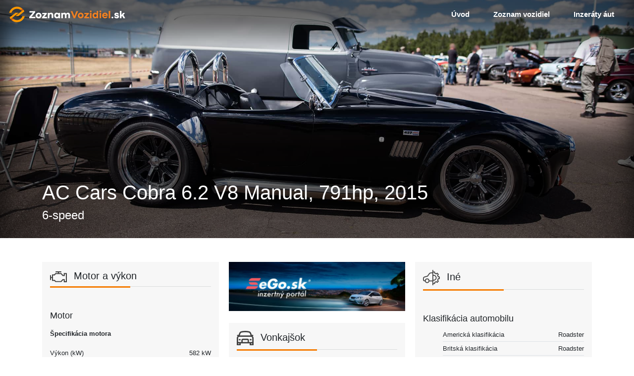

--- FILE ---
content_type: text/html; charset=UTF-8
request_url: https://www.zoznamvozidiel.sk/vozidlo/ac-cars-cobra-62-v8-manual-791hp-2015-6-speed-5fb4507224849
body_size: 4079
content:
<!doctype html>
<html lang="sk">
<head>
    <!-- Global site tag (gtag.js) - Google Analytics -->
    <script async src="https://www.googletagmanager.com/gtag/js?id=G-B82W9W8RNQ"></script>
    <script>
        window.dataLayer = window.dataLayer || [];
        function gtag(){dataLayer.push(arguments);}
        gtag('js', new Date());

        gtag('config', 'G-B82W9W8RNQ');
    </script>
    <meta charset="utf-8">
    <meta name="viewport" content="width=device-width, initial-scale=1">

    <!-- CSRF Token -->
    <meta name="csrf-token" content="SoQsxxBPjuX4TAjz4GTjVo98WnDYoaRJqiRUzdyg">

            <title></title>
        <meta property="og:title" content="" />
    
            <meta name="description" content="">
        <meta property="og:description" content="" />
    

    <meta property="og:url" content="https://www.zoznamvozidiel.sk/vozidlo/ac-cars-cobra-62-v8-manual-791hp-2015-6-speed-5fb4507224849" />

            <meta property="og:image" content="https://www.zoznamvozidiel.sk/img/hero.jpg " />
        <meta property="og:image:width" content="952px" />
        <meta property="og:image:height" content="634px" />
    
    <meta property="og:type" content="website" />

    <link rel="shortcut icon" href="/favicon.ico" type="image/x-icon">
    <link rel="icon" href="/favicon.ico" type="image/x-icon">

    <!-- Styles -->
    <link href="https://www.zoznamvozidiel.sk/css/app.css?v=6193" rel="stylesheet">

</head>
<body>


<!-- NAV -->
<nav id="mainNav" class="navbar navbar-expand-md position-absolute py-0 navbar-hiding w-100 z-index-1050">
    <a class="navbar-brand" href="https://www.zoznamvozidiel.sk">
        <img src="/images/assets/svg/logo.svg" alt="zoznamvozidiel.sk" class="img-fluid w-100">
    </a>
    <div class="navbar-light">
        <button class="orange-toggler navbar-toggler text-secondary collapsed" type="button" data-toggle="collapse"
                data-target="#navbarNavAltMarkup" aria-controls="navbarNavAltMarkup" aria-expanded="false"
                aria-label="Toggle navigation">
            <span class="navbar-toggler-icon"></span>
        </button>
    </div>

    <div class="collapse navbar-collapse align-self-stretch" id="navbarNavAltMarkup">
        <div class="navbar-nav ml-auto d-flex align-items-center align-self-stretch pb-3 pb-md-0">
            <a class="d-flex align-self-stretch align-items-center pl-3 px-xl-4 nav-item nav-link "
               href="https://www.zoznamvozidiel.sk">
                <span class="d-flex align-self-stretch align-items-center h-100">Úvod</span>
            </a>
            <a class="d-flex align-self-stretch align-items-center pl-3 px-xl-4 nav-item nav-link "
               href="https://www.zoznamvozidiel.sk/zoznam-vozidiel"><span class="d-flex align-self-stretch align-items-center h-100">Zoznam vozidiel</span></a>
            <a class="d-flex align-self-stretch align-items-center pl-3 px-xl-4 nav-item nav-link "
               href="https://www.sego.sk"><span class="d-flex align-self-stretch align-items-center h-100">Inzeráty áut</span></a>
        </div>
    </div>
</nav>
<!-- EOF NAV -->

<!-- MAIN CONTENT -->
<main>
    
    <!-- hero  -->
    <div class="container-fluid bg-cover pt-5 position-relative bg-black-gradient"
         style="background-image: url(https://overenie-vozidla.s3.eu-central-1.amazonaws.com/vehicleinfo/car/ac-cars-cobra-side-power-no-bullshit-2016-3-257586.jpg)">
        <div class="row">
            <div class="container-lg">
                <div class="row d-flex align-items-end pt-4 justify-content-start min-vh-60">
                    <div class="col-12 text-left text-white mt-5 mb-4">
                        <h1 class="h1">AC Cars Cobra 6.2 V8 Manual, 791hp, 2015</h1>
                        <p class="h4">6-speed</p>
                    </div>
                </div>
            </div>
        </div>
    </div>
    <!-- EOF hero -->

    <div class="container-fluid">
        <div class="row">
            <div class="container-lg">
                <div class="row">
                    <div class="col-12 py-5">

                        <div class="card-columns">

                            <!-- zobrazenie ide z lava z hora smerom dolu a ono sa to samo prepocita na 3 stlpce  -->

			
                                                                                    <div class="card card-reset bg-lighter-gray pt-3 mb-4 px-3">
    <h2 class="fs-px-20 fw-400 border-bottom border-light-gray border-special-orange pb-2 mb-5">
                    <img src="/images/assets/svg/motor.svg" alt="motor" class="mr-2 img-fluid max-w-34">
            
        Motor a výkon    </h2>

    
            
        <h3 class="fs-px-18">Motor</h3>

        <ul class="list-style-none last-item-border-bottom-none">
                </ul>

                    
            <p class="fw-600 fs-px-13">Špecifikácia motora</p>

<ul class="m-0 p-0 list-style-none last-item-border-bottom-none mb-4">
            <li class="d-flex justify-content-between fs-px-13 fw-300 py-1 border-bottom">
    <span>Výkon (kW)</span>
    <span>
                    582 kW            </span>


</li>


            <li class="d-flex justify-content-between fs-px-13 fw-300 py-1 border-bottom">
    <span>Konská sila</span>
    <span>
                    791 hp            </span>


</li>


            <li class="d-flex justify-content-between fs-px-13 fw-300 py-1 border-bottom">
    <span>Konská sila</span>
    <span>
                    780 bhp            </span>


</li>


            <li class="d-flex justify-content-between fs-px-13 fw-300 py-1 border-bottom">
    <span>Otáčky pri maximálnom výkone</span>
    <span>
                    7000            </span>


</li>


            <li class="d-flex justify-content-between fs-px-13 fw-300 py-1 border-bottom">
    <span>Krútiaci moment</span>
    <span>
                    1050            </span>


</li>


            <li class="d-flex justify-content-between fs-px-13 fw-300 py-1 border-bottom">
    <span>Krútiaci moment (lb-ft)</span>
    <span>
                    774            </span>


</li>


            <li class="d-flex justify-content-between fs-px-13 fw-300 py-1 border-bottom">
    <span>Otáčky pri maximálnom krútiacom momente</span>
    <span>
                    4000            </span>


</li>


    </ul>
                    
            <p class="fw-600 fs-px-13">Konfigurácia spaľovací</p>

<ul class="m-0 p-0 list-style-none last-item-border-bottom-none mb-4">
            <li class="d-flex justify-content-between fs-px-13 fw-300 py-1 border-bottom">
    <span>Motor s vnútorným spaľovaním</span>
    <span>
                                    <img src="/images/assets/svg/yes.svg" alt="ano" width="14px" height="14px">
                        </span>


</li>

    <ul class="list-style-none last-item-border-bottom-none">
                    <li class="d-flex justify-content-between fs-px-13 fw-300 py-1 border-bottom">
    <span>Výtlak</span>
    <span>
                    6.2 l            </span>


</li>


                    <li class="d-flex justify-content-between fs-px-13 fw-300 py-1 border-bottom">
    <span>Výtlak</span>
    <span>
                    6162 cc            </span>


</li>


                    <li class="d-flex justify-content-between fs-px-13 fw-300 py-1 border-bottom">
    <span>Valce</span>
    <span>
                    8            </span>


</li>


                    <li class="d-flex justify-content-between fs-px-13 fw-300 py-1 border-bottom">
    <span>Konfigurácia motora</span>
    <span>
                                                                                                V-Engine
                    
                                                            </span>


</li>


            </ul>

    </ul>
                    
        <h3 class="fs-px-18">Prevodovka a pohon</h3>

        <ul class="list-style-none last-item-border-bottom-none">
                    <li class="d-flex justify-content-between fs-px-13 fw-300 py-1 border-bottom">
    <span>Hnacie ústrojenstvo</span>
    <span>
                                                                                                Pohon dvoch kolies
                    
                                                            </span>


</li>


                    <li class="d-flex justify-content-between fs-px-13 fw-300 py-1 border-bottom">
    <span>Prevodovka</span>
    <span>
                                                                                                Manuálna
                    
                                                            </span>


</li>


                    <li class="d-flex justify-content-between fs-px-13 fw-300 py-1 border-bottom">
    <span>Počet prevodových stupňov</span>
    <span>
                                                                                                6
                    
                                                            </span>


</li>


                </ul>

                    
        <h3 class="fs-px-18">Palivo</h3>

        <ul class="list-style-none last-item-border-bottom-none">
                </ul>

                    
            <p class="fw-600 fs-px-13">Všeobecné</p>

<ul class="m-0 p-0 list-style-none last-item-border-bottom-none mb-4">
            <li class="d-flex justify-content-between fs-px-13 fw-300 py-1 border-bottom">
    <span>Palivo</span>
    <span>
                                                Benzín
                        </span>


</li>


    </ul>
            

</div>

                                                            
                                                            <!-- banner -->
                                    <div class="card card-reset mb-4">
                                        <a href="https://www.sego.sk" class="d-block">
                                            <img
                                                src="/images/assets/banner/sego.jpg"
                                                alt="https://www.sego.sk"
                                                class="img-fluid">
                                        </a>
                                    </div>
                                    <!-- EOF banner -->
                                                                                        
                                                                                                                    <div class="card card-reset bg-lighter-gray pt-3 mb-4 px-3">
    <h2 class="fs-px-20 fw-400 border-bottom border-light-gray border-special-orange pb-2 mb-5">
                    <img src="/images/assets/svg/exterier.svg" alt="rozmer" class="mr-2 img-fluid max-w-34">
            
        Vonkajšok    </h2>

    
            
        <h3 class="fs-px-18">Podvozok a karoséria</h3>

        <ul class="list-style-none last-item-border-bottom-none">
                </ul>

                    
            <p class="fw-600 fs-px-13">Podvozok</p>

<ul class="m-0 p-0 list-style-none last-item-border-bottom-none mb-4">
            <li class="d-flex justify-content-between fs-px-13 fw-300 py-1 border-bottom">
    <span>Podvozok</span>
    <span>
                                                                                                Kabriolet
                    
                                                            </span>


</li>

    <ul class="list-style-none last-item-border-bottom-none">
                    <li class="d-flex justify-content-between fs-px-13 fw-300 py-1 border-bottom">
    <span>Otvorené telo</span>
    <span>
                                    <img src="/images/assets/svg/yes.svg" alt="ano" width="14px" height="14px">
                        </span>


</li>


            </ul>

    </ul>
                    
            <p class="fw-600 fs-px-13">Dvere</p>

<ul class="m-0 p-0 list-style-none last-item-border-bottom-none mb-4">
            <li class="d-flex justify-content-between fs-px-13 fw-300 py-1 border-bottom">
    <span>Počet dverí</span>
    <span>
                                                2
                        </span>


</li>


    </ul>
            

</div>

                                                            
                                                            <!-- banner -->
                                    <div class="card card-reset mb-4">
                                        <a href="https://www.boostmania.sk" class="d-block">
                                            <img
                                                src="/images/assets/banner/boostmania.jpg"
                                                alt="https://www.boostmania.sk"
                                                class="img-fluid">
                                        </a>
                                    </div>
                                    <!-- EOF banner -->
                                                                                                                        <div class="card card-reset bg-lighter-gray pt-3 mb-4 px-3">
    <h2 class="fs-px-20 fw-400 border-bottom border-light-gray border-special-orange pb-2 mb-5">
                    <img src="/images/assets/svg/interier.svg" alt="rozmer" class="mr-2 img-fluid max-w-34">
            
        Interiér    </h2>

    
            
        <h3 class="fs-px-18">Sedadlá</h3>

        <ul class="list-style-none last-item-border-bottom-none">
                </ul>

                    
            <p class="fw-600 fs-px-13">Všeobecné</p>

<ul class="m-0 p-0 list-style-none last-item-border-bottom-none mb-4">
            <li class="d-flex justify-content-between fs-px-13 fw-300 py-1 border-bottom">
    <span>Počet sedadiel</span>
    <span>
                                                2
                        </span>


</li>


    </ul>
                    
            <p class="fw-600 fs-px-13">Zadné sedadlo</p>

<ul class="m-0 p-0 list-style-none last-item-border-bottom-none mb-4">
            <li class="d-flex justify-content-between fs-px-13 fw-300 py-1 border-bottom">
    <span>Druhý rad sedadiel</span>
    <span>
                                    <img src="/images/assets/svg/no.svg" alt="nie" width="12px" height="12px">
                        </span>


</li>


            <li class="d-flex justify-content-between fs-px-13 fw-300 py-1 border-bottom">
    <span>Tretí rad sedadiel</span>
    <span>
                                    <img src="/images/assets/svg/no.svg" alt="nie" width="12px" height="12px">
                        </span>


</li>


    </ul>
            

</div>

                                                            
                                                                                    
                                                                                    
                                                                                                                    <div class="card card-reset bg-lighter-gray pt-3 mb-4 px-3">
    <h2 class="fs-px-20 fw-400 border-bottom border-light-gray border-special-orange pb-2 mb-5">
                                            <img src="/images/assets/svg/ine.svg" alt="ine" class="mr-2 img-fluid max-w-34">
        
        Iné    </h2>

    
            
        <h3 class="fs-px-18">Klasifikácia automobilu</h3>

        <ul class="list-style-none last-item-border-bottom-none">
                    <li class="d-flex justify-content-between fs-px-13 fw-300 py-1 border-bottom">
    <span>Americká klasifikácia</span>
    <span>
                                                                                                Roadster
                    
                                                            </span>


</li>


                    <li class="d-flex justify-content-between fs-px-13 fw-300 py-1 border-bottom">
    <span>Britská klasifikácia</span>
    <span>
                                                                                                Roadster
                    
                                                            </span>


</li>


                    <li class="d-flex justify-content-between fs-px-13 fw-300 py-1 border-bottom">
    <span>Austrálska klasifikácia</span>
    <span>
                                                                                                Športové auto
                    
                                                            </span>


</li>


                    <li class="d-flex justify-content-between fs-px-13 fw-300 py-1 border-bottom">
    <span>Európsky segment</span>
    <span>
                                                                                                S-Segment
                    
                                                            </span>


</li>


                    <li class="d-flex justify-content-between fs-px-13 fw-300 py-1 border-bottom">
    <span>Klasifikácia</span>
    <span>
                                                Športové auto
                        </span>


</li>


                </ul>

            

</div>

                                                            
                                                            <!-- banner -->
                                    <div class="card card-reset mb-4">
                                        <a href="https://www.overeniekilometrov.sk.sk" class="d-block">
                                            <img
                                                src="/images/assets/banner/overenie-km.jpg"
                                                alt="https://www.overeniekilometrov.sk.sk"
                                                class="img-fluid">
                                        </a>
                                    </div>
                                    <!-- EOF banner -->
                                                                                                                        <div class="card card-reset bg-lighter-gray pt-3 mb-4 px-3">
    <h2 class="fs-px-20 fw-400 border-bottom border-light-gray border-special-orange pb-2 mb-5">
                                <img src="/images/assets/svg/ine.svg" alt="ine" class="mr-2 img-fluid max-w-34">
        
        Konkrétne údaje o automobile    </h2>

            <li class="d-flex justify-content-between fs-px-13 fw-300 py-1 border-bottom">
    <span>Modelový rok</span>
    <span>
                    2015            </span>


</li>


    
    

</div>

                                                            
                                                            <!-- banner -->
                                    <div class="card card-reset mb-4">
                                        <a href="https://www.volant.tv" class="d-block">
                                            <img
                                                src="/images/assets/banner/volant.jpg"
                                                alt="https://www.volant.tv"
                                                class="img-fluid">
                                        </a>
                                    </div>
                                    <!-- EOF banner -->
                                                            
                        </div>
                    </div>
                </div>
            </div>
        </div>
    </div>

    </main>
<!-- EOF MAIN CONTENT -->

<!-- FOOTER -->
<div class="container-fluid bg-cover" style="background-image: url('/images/assets/partners.jpg')">
    <div class="row">
        <div class="container py-4">
            <div class="row">
                <div class="col-12 text-center">
                    <h2 class="mb-4 fs-px-30 text-white">Partneri</h2>
                </div>
            </div>
            <div class="row" id="partneri-carousel">

                

                <div class="col-12 px-4">
                    <a href="https://www.overeniestk.sk" target="_blank" class="mx-auto" title="overeniestk.sk">
                        <img src="/images/assets/partneri/logo-1.svg" class="mx-auto img-fluid max-h-20 w-100" alt="overeniestk.sk" >
                    </a>
                </div>

                <div class="col-12 px-4">
                    <a href="https://www.boostmania.sk" target="_blank" class="mx-auto" title="boostmania.sk">
                        <img src="/images/assets/partneri/logo-boost.svg" class="img-fluid max-h-40 w-100" alt="boostmania.sk" >
                    </a>
                </div>

                <div class="col-12 px-4">
                    <a href="https://www.sego.sk" target="_blank" class="mx-auto" title="sego.sk">
                        <img src="/images/assets/partneri/logosego.svg" class="img-fluid max-h-40 w-100" alt="sego.sk" >
                    </a>
                </div>

                <div class="col-12 px-4">
                    <a href="https://www.otvaraciehodiny.sk" target="_blank" class="mx-auto" title="otvaraciehodiny.sk">
                        <img src="/images/assets/partneri/otvaracie-hodiny.svg" class="img-fluid max-h-20 w-100" alt="otvaraciehodiny.sk" >
                    </a>
                </div>

                <div class="col-12 px-4">
                    <a href="https://www.overenie-vozidla.sk" target="_blank" class="mx-auto" title="overenie-vozidla.sk">
                        <img src="/images/assets/partneri/overenie-vozidla.svg" class="img-fluid max-h-40 w-100" alt="overenie-vozidla.sk" >
                    </a>
                </div>

                <div class="col-12 px-4">
                    <a href="https://www.overeniekilometrov.sk" target="_blank" class="mx-auto" title="overeniekilometrov.sk">
                        <img src="/images/assets/partneri/overenieKM.svg" class="img-fluid max-h-20 w-100"  alt="overeniekilometrov.sk"  >
                    </a>
                </div>

                <div class="col-12 px-4">
                    <a href="https://www.prihlasenie-auta.sk" target="_blank" class="mx-auto" title="prihlasenie-auta.sk">
                        <img src="/images/assets/partneri/prihlasenie-auta.svg" class="img-fluid max-h-30 w-100" alt="prihlasenie-auta.sk" >
                    </a>
                </div>

                <div class="col-12 px-4">
                    <a href="https://www.testynavodicak.eu" target="_blank" class="mx-auto" title="testynavodicak.eu">
                        <img src="/images/assets/partneri/testy-na-vodicak.svg" class="img-fluid max-h-30 w-100" alt="testynavodicak.eu" >
                    </a>
                </div>


                <div class="col-12 px-4">
                    <a href="https://www.najdi-servis.sk/" target="_blank" class="mx-auto" title="najdi-servis.sk">
                        <img style="-webkit-filter: grayscale(100%);filter: grayscale(100%);" src="/images/assets/partneri/logo-najdiservis.svg" class="img-fluid max-h-30 w-100" alt="najdi-servis.sk" >
                    </a>
                </div>

                <div class="col-12 px-4">
                    <a href="https://www.caratfestival.sk/" target="_blank" class="mx-auto" title="caratfestival.sk">
                        <img style="-webkit-filter: grayscale(100%);filter: grayscale(100%); max-height: 100px; height: 100px" src="/images/assets/partneri/caratinvert.svg" class="img-fluid max-h-30 w-100" alt="caratfestival.sk" >
                    </a>
                </div>

                <div class="col-12 px-4">
                    <a href="https://autobild.pluska.sk/?utm_source=webpage&utm_medium=webpage&utm_campaign=CARAT&utm_content=BRAND&utm_term=CARATFESTIVAL" target="_blank" class="mx-auto" title="autobild">
                        <img style="-webkit-filter: grayscale(100%);filter: grayscale(100%); max-height: 100px; height: 100px" src="/images/assets/partneri/autobild.svg" class="img-fluid max-h-30 w-100" alt="autobild" >
                    </a>
                </div>


                <div class="col-12 px-4">
                    <a href="https://www.motozem.sk/" target="_blank" class="mx-auto" title="motozem">
                        <img style="-webkit-filter: grayscale(100%);filter: grayscale(100%); max-height: 100px; height: 100px" src="/images/assets/partneri/motozem.svg" class="img-fluid  w-100" alt="motozem" >
                    </a>
                </div>

                <div class="col-12 px-4">
                    <a href="https://q-parts.sk/" target="_blank" class="mx-auto" title="qparts">
                        <img style="-webkit-filter: grayscale(100%);filter: grayscale(100%); max-height: 100px; height: 100px" src="/images/assets/partneri/qpartsinv.svg" class="img-fluid  w-100" alt="qparts" >
                    </a>
                </div>


                

                

                

                


            </div>
        </div>
    </div>
</div>
<div id="footer" class="container-fluid bg-dark-gray">
    <div class="row py-3">
        <div class="container">
            <div class="row py-5 text-white">
                <div class="col-md-4 col-lg-3 col-xl-3">
                    <h3 class="fs-px-13 fw-300 mb-3">Kontakt</h3>
                    <p class="mb-1"><strong><a href="mailto:info@zoznamvozidiel.sk" class="text-white text-decoration-none">info@zoznamvozidiel.sk</a></strong></p>
                    <p class="fs-px-15"><strong><a href="#" class="text-white text-decoration-none">Facebook</a></strong></p>
                </div>
                <div class="col-md-4 col-lg-3 col-xl-3">
                    <h3 class="fs-px-13 fw-300 mb-3">Prevádzkovateľ</h3>
                    <p class="mb-1 fs-px-15"><strong>Somnium, s.r.o.</strong></p>
                    <p class="mb-1 fs-px-15">IČO: 46054057</p>
                    <p class="mb-1 fs-px-15">DIČ: 2023219363</p>
                    <p class="fs-px-15">IČ DPH: SK2023219363</p>
                </div>
                <div class="col-md-3 col-lg-2 ml-auto">
                    <p class="fs-px-14 text-white fw-300 mb-3">Sme členom skupiny</p>
                    <a href="https://www.ja-group.sk/" target="_blank">
                        <img src="/images/assets/svg/logo-jagroup.svg" alt="ja-group" class="mx-auto img-fluid" width="150px">
                    </a>
                </div>
            </div>

            <div class="row justify-content-md-between">
                <div class="col-md-auto d-flex align-items-center">
                    <p class="mb-0 fs-px-13 text-light-gray fw-300">©2026 Všetky práva vyhradené.
                </div>
            </div>
        </div>
    </div>
</div>
<!-- EOF FOOTER -->


<!-- Scripts-->
<script src="https://www.zoznamvozidiel.sk/js/app.js?v=3773"></script>


<!-- SCRIPTS -->
<script>
    $(document).ready(function(){
        $('#navbarNavAltMarkup').on('show.bs.collapse', function () {
            $("#mainNav").addClass("js-nav-open");
        });
        $('#navbarNavAltMarkup').on('hidden.bs.collapse', function () {
            $("#mainNav").removeClass("js-nav-open");
        });
    });
</script>

<!-- EOF SCRIPTS -->
</body>
</html>


--- FILE ---
content_type: image/svg+xml
request_url: https://www.zoznamvozidiel.sk/images/assets/partneri/autobild.svg
body_size: 3864
content:
<?xml version="1.0" encoding="UTF-8" standalone="no"?>
<!-- Created with Inkscape (http://www.inkscape.org/) -->

<svg
   width="95.300758mm"
   height="143.84195mm"
   viewBox="0 0 95.300758 143.84195"
   version="1.1"
   id="svg1"
   xmlns="http://www.w3.org/2000/svg"
   xmlns:svg="http://www.w3.org/2000/svg">
  <defs
     id="defs1">
    <clipPath
       clipPathUnits="userSpaceOnUse"
       id="clipPath4">
      <path
         d="M 356.447,164.406 H 626.58 v 407.74 H 356.447 Z"
         transform="translate(-381.89891,-179.9258)"
         id="path4" />
    </clipPath>
    <clipPath
       clipPathUnits="userSpaceOnUse"
       id="clipPath7">
      <path
         d="M 356.447,164.406 H 626.58 v 407.74 H 356.447 Z"
         transform="translate(-445.95801,-190.2803)"
         id="path7" />
    </clipPath>
    <clipPath
       clipPathUnits="userSpaceOnUse"
       id="clipPath9">
      <path
         d="M 356.447,164.406 H 626.58 v 407.74 H 356.447 Z"
         transform="translate(-467.71391,-173.42191)"
         id="path9" />
    </clipPath>
    <clipPath
       clipPathUnits="userSpaceOnUse"
       id="clipPath12">
      <path
         d="M 356.447,164.406 H 626.58 v 407.74 H 356.447 Z"
         transform="translate(-519.94041,-173.42191)"
         id="path12" />
    </clipPath>
    <clipPath
       clipPathUnits="userSpaceOnUse"
       id="clipPath14">
      <path
         d="M 356.447,164.406 H 626.58 v 407.74 H 356.447 Z"
         transform="translate(-536.86331,-179.9258)"
         id="path14" />
    </clipPath>
    <clipPath
       clipPathUnits="userSpaceOnUse"
       id="clipPath17">
      <path
         d="M 356.447,164.406 H 626.58 v 407.74 H 356.447 Z"
         transform="translate(-605.14062,-190.2803)"
         id="path17" />
    </clipPath>
    <clipPath
       clipPathUnits="userSpaceOnUse"
       id="clipPath22">
      <path
         d="M 356.447,164.406 H 626.58 v 407.74 H 356.447 Z"
         transform="translate(-436.16111,-209.14361)"
         id="path22" />
    </clipPath>
    <clipPath
       clipPathUnits="userSpaceOnUse"
       id="clipPath24">
      <path
         d="M 356.447,164.406 H 626.58 v 407.74 H 356.447 Z"
         id="path24" />
    </clipPath>
    <clipPath
       clipPathUnits="userSpaceOnUse"
       id="clipPath28">
      <path
         d="M 356.447,164.406 H 626.58 v 407.74 H 356.447 Z"
         transform="translate(-473.96441,-411.17331)"
         id="path28" />
    </clipPath>
    <clipPath
       clipPathUnits="userSpaceOnUse"
       id="clipPath30">
      <path
         d="M 356.447,164.406 H 626.58 v 407.74 H 356.447 Z"
         transform="translate(-618.33201,-494.14751)"
         id="path30" />
    </clipPath>
    <clipPath
       clipPathUnits="userSpaceOnUse"
       id="clipPath35">
      <path
         d="M 356.447,164.406 H 626.58 v 407.74 H 356.447 Z"
         transform="translate(-432.18021,-212.59081)"
         id="path35" />
    </clipPath>
    <clipPath
       clipPathUnits="userSpaceOnUse"
       id="clipPath37">
      <path
         d="M 356.447,164.406 H 626.58 v 407.74 H 356.447 Z"
         id="path37" />
    </clipPath>
    <clipPath
       clipPathUnits="userSpaceOnUse"
       id="clipPath41">
      <path
         d="M 356.447,164.406 H 626.58 v 407.74 H 356.447 Z"
         transform="translate(-469.97121,-414.64361)"
         id="path41" />
    </clipPath>
    <clipPath
       clipPathUnits="userSpaceOnUse"
       id="clipPath43">
      <path
         d="M 356.447,164.406 H 626.58 v 407.74 H 356.447 Z"
         transform="translate(-614.33112,-497.60941)"
         id="path43" />
    </clipPath>
  </defs>
  <g
     id="layer1"
     transform="translate(-57.149995,-76.729166)">
    <path
       id="path1"
       d="M 57.228625,220.57112 H 152.44899 V 207.93215 H 57.228625 Z"
       style="fill:#231f20;fill-opacity:1;fill-rule:nonzero;stroke:none;stroke-width:0.352778" />
    <path
       id="path2"
       d="M 57.237091,208.32656 H 152.45075 V 76.729166 H 57.237091 Z"
       style="fill:#ec222d;fill-opacity:1;fill-rule:nonzero;stroke:none;stroke-width:0.352778" />
    <path
       id="path3"
       d="m 0,0 c 0.872,-1.656 2.266,-2.297 5.162,-2.297 2.083,0 3.212,0.451 3.212,1.211 0,0.801 -0.836,1.222 -3.383,1.537 -3.482,0.436 -5.792,0.951 -7.625,1.609 -2.476,0.895 -3.902,2.567 -3.902,4.579 0,3.762 4.543,6.251 11.471,6.251 5.736,0 9.595,-1.561 11.398,-4.698 L 9.21,6.741 C 8.414,8.09 7.09,8.684 4.782,8.684 2.971,8.684 1.964,8.239 1.964,7.447 c 0,-0.706 0.674,-1.014 3.098,-1.363 5.447,-0.783 6.279,-0.95 8.09,-1.64 2.468,-0.903 3.925,-2.717 3.925,-4.745 0,-3.874 -4.963,-6.489 -12.51,-6.489 -4.056,0 -7.276,0.761 -9.677,2.314 -1.426,0.958 -2.131,1.821 -2.848,3.501 z"
       style="fill:#ffffff;fill-opacity:1;fill-rule:nonzero;stroke:none"
       transform="matrix(0.35277776,0,0,-0.35277776,66.130589,215.09573)"
       clip-path="url(#clipPath4)" />
    <path
       id="path5"
       d="m 80.20434,217.39016 h -6.897864 v -6.74088 h 3.025423 v 5.092 h 3.872441 z"
       style="fill:#ffffff;fill-opacity:1;fill-rule:nonzero;stroke:none;stroke-width:0.352778" />
    <path
       id="path6"
       d="m 0,0 c 2.606,-1.853 3.775,-4.151 3.775,-7.257 0,-5.886 -5.411,-9.904 -13.243,-9.904 -7.958,0 -13.31,3.945 -13.31,9.834 0,5.94 5.32,9.862 13.362,9.862 C -5.476,2.535 -2.48,1.743 0,0 m -13.564,-7.494 c 0,-3.581 1.331,-5.324 4.057,-5.324 2.174,0 3.359,0.919 3.771,2.938 0.162,0.793 0.293,2.109 0.293,3.09 0,3.376 -1.256,4.984 -3.934,4.984 -2.733,0 -4.187,-1.949 -4.187,-5.688"
       style="fill:#ffffff;fill-opacity:1;fill-rule:nonzero;stroke:none"
       transform="matrix(0.35277776,0,0,-0.35277776,88.729214,211.44289)"
       clip-path="url(#clipPath7)" />
    <path
       id="path8"
       d="m 0,0 h -8.755 l -9.036,19.108 h 9.036 l 4.187,-9.935 0.416,-0.958 c 0.226,-0.444 0.427,-0.927 0.606,-1.339 0.163,0.356 0.365,0.809 0.543,1.301 l 0.408,0.996 4.187,9.935 h 7.039 z"
       style="fill:#ffffff;fill-opacity:1;fill-rule:nonzero;stroke:none"
       transform="matrix(0.35277776,0,0,-0.35277776,96.404213,217.39016)"
       clip-path="url(#clipPath9)" />
    <path
       id="path10"
       d="m 107.66795,217.39016 h -7.40128 v -6.74088 h 7.40128 v 1.55399 h -4.43724 v 0.9839 h 3.59269 v 1.49189 h -3.59269 v 1.10702 h 4.43724 z"
       style="fill:#ffffff;fill-opacity:1;fill-rule:nonzero;stroke:none;stroke-width:0.352778" />
    <path
       id="path11"
       d="m 0,0 -7.623,8.43 c -0.602,0.713 -1.116,1.402 -1.727,2.074 -0.285,0.412 -0.665,0.928 -1.251,1.87 0.554,-1.647 0.681,-2.171 0.681,-3.113 V 0 h -6.956 v 19.108 h 8.081 l 6.481,-6.979 C -0.745,10.402 0.158,9.276 0.674,8.43 0.206,10.173 0,11.914 0,13.444 v 5.664 H 6.987 V 0 Z"
       style="fill:#ffffff;fill-opacity:1;fill-rule:nonzero;stroke:none"
       transform="matrix(0.35277776,0,0,-0.35277776,114.82856,217.39016)"
       clip-path="url(#clipPath12)" />
    <path
       id="path13"
       d="m 0,0 c 0.862,-1.656 2.25,-2.297 5.149,-2.297 2.092,0 3.216,0.451 3.216,1.211 0,0.801 -0.839,1.222 -3.383,1.537 -3.477,0.436 -5.792,0.951 -7.629,1.609 -2.456,0.895 -3.905,2.567 -3.905,4.579 0,3.762 4.538,6.251 11.479,6.251 5.736,0 9.602,-1.561 11.392,-4.698 L 9.205,6.741 C 8.413,8.09 7.066,8.684 4.753,8.684 2.954,8.684 1.956,8.239 1.956,7.447 c 0,-0.706 0.674,-1.014 3.098,-1.363 5.435,-0.783 6.283,-0.95 8.082,-1.64 2.47,-0.903 3.937,-2.717 3.937,-4.745 0,-3.874 -4.968,-6.489 -12.51,-6.489 -4.065,0 -7.29,0.761 -9.666,2.314 -1.449,0.958 -2.147,1.821 -2.86,3.501 z"
       style="fill:#ffffff;fill-opacity:1;fill-rule:nonzero;stroke:none"
       transform="matrix(0.35277776,0,0,-0.35277776,120.79858,215.09573)"
       clip-path="url(#clipPath14)" />
    <path
       id="path15"
       d="m 133.5406,217.39016 -1.69651,-2.546 -1.02023,0.99801 v 1.54799 h -2.85362 v -6.74088 h 2.85362 v 2.78307 l 2.71674,-2.78307 h 2.71321 l -2.47544,2.46204 3.0854,4.27884 z"
       style="fill:#ffffff;fill-opacity:1;fill-rule:nonzero;stroke:none;stroke-width:0.352778" />
    <path
       id="path16"
       d="m 0,0 c 2.598,-1.853 3.771,-4.151 3.771,-7.257 0,-5.886 -5.419,-9.904 -13.239,-9.904 -7.962,0 -13.318,3.945 -13.318,9.834 0,5.94 5.324,9.862 13.366,9.862 C -5.482,2.535 -2.488,1.743 0,0 m -13.563,-7.494 c 0,-3.581 1.314,-5.324 4.055,-5.324 2.179,0 3.345,0.919 3.772,2.938 0.159,0.793 0.285,2.109 0.285,3.09 0,3.376 -1.251,4.984 -3.93,4.984 -2.71,0 -4.182,-1.949 -4.182,-5.688"
       style="fill:#ffffff;fill-opacity:1;fill-rule:nonzero;stroke:none"
       transform="matrix(0.35277776,0,0,-0.35277776,144.8853,211.44289)"
       clip-path="url(#clipPath17)" />
    <path
       id="path18"
       d="m 93.719603,159.17156 h 10.263007 v -9.34085 H 93.719603 Z"
       style="fill:#882323;fill-opacity:1;fill-rule:nonzero;stroke:none;stroke-width:0.352778" />
    <path
       id="path19"
       d="M 108.63646,204.79067 H 118.8977 V 149.82825 H 108.63646 Z"
       style="fill:#882323;fill-opacity:1;fill-rule:nonzero;stroke:none;stroke-width:0.352778" />
    <path
       id="path20"
       d="M 93.719603,204.79067 H 103.98261 V 161.99696 H 93.719603 Z"
       style="fill:#882323;fill-opacity:1;fill-rule:nonzero;stroke:none;stroke-width:0.352778" />
    <path
       id="path21"
       d="m 0,0 h -56.849 v 155.785 h 53.165 c 7.578,0 13.572,-4.501 13.572,-10.149 V 93.053 C 10.094,85.986 3.803,81.834 -0.558,81.296 3.958,80.884 9.888,75.988 9.888,69.902 V 9.92 C 9.888,4.264 4.654,0 0,0 m -29.33,93.298 h 10.712 v 34.781 H -29.33 Z m 0,-64.815 h 10.712 V 63.262 H -29.33 Z"
       style="fill:#882323;fill-opacity:1;fill-rule:nonzero;stroke:none"
       transform="matrix(0.35277776,0,0,-0.35277776,85.273087,204.78834)"
       clip-path="url(#clipPath22)" />
    <path
       id="path23"
       d="m 571.397,298.401 h 10.719 v -60.79 h -10.719 z m -13.112,32.349 c -7.589,0 -13.571,-4.492 -13.571,-10.157 v -101.53 c 0,-5.648 5.237,-9.943 9.888,-9.943 h 56.813 V 364.929 H 582.316 V 330.75 Z"
       style="fill:#882323;fill-opacity:1;fill-rule:nonzero;stroke:none"
       transform="matrix(0.35277776,0,0,-0.35277776,-68.594855,278.56955)"
       clip-path="url(#clipPath24)" />
    <path
       id="path25"
       d="m 128.66856,94.116379 h -2.80035 L 127.213,83.361596 h -9.83615 l -1.32962,10.754783 h -2.49908 l -1.15676,9.740551 2.4758,-0.0141 -5.14527,41.40165 9.80193,-0.0783 5.16502,-41.37095 2.78695,-0.0113 z"
       style="fill:#882323;fill-opacity:1;fill-rule:nonzero;stroke:none;stroke-width:0.352778" />
    <path
       id="path26"
       d="m 81.411829,145.17168 -9.793463,0.0727 2.824691,-20.41701 -4.945944,-0.0811 -5.174897,20.45088 H 58.567352 V 127.67531 L 71.689627,81.407805 h 17.412404 z m -5.754511,-30.93438 3.1623,-24.028395 -6.400447,24.028395 z"
       style="fill:#882323;fill-opacity:1;fill-rule:nonzero;stroke:none;stroke-width:0.352778" />
    <path
       id="path27"
       d="m 0,0 13.291,111.623 h 24.62 L 21.583,-23.008 C 20.808,-28.697 17.371,-33.03 12.688,-33.03 H -25.97 c -9.631,0 -13.696,6.179 -12.613,14.634 l 16.605,130.019 H 2.254 L -11.016,-0.016 c -0.551,-4.817 0.455,-8.366 4.42,-8.366 3.994,0 5.97,3.375 6.596,8.382"
       style="fill:#882323;fill-opacity:1;fill-rule:nonzero;stroke:none"
       transform="matrix(0.35277776,0,0,-0.35277776,98.609251,133.51675)"
       clip-path="url(#clipPath28)" />
    <path
       id="path29"
       d="m 0,0 -12.795,-105.982 c -0.762,-5.696 -4.198,-10.022 -8.874,-10.022 h -37.047 c -9.634,0 -13.689,6.188 -12.62,14.633 L -57.305,8.517 c 1.443,10.307 5.071,20.131 20.052,20.131 h 22.477 C -2.093,28.648 2.392,19.26 0,0 m -29.623,-2.638 c -4.024,0 -4.881,-2.615 -5.562,-8.303 l -8.589,-72.033 c -0.539,-4.834 -0.237,-8.391 3.74,-8.391 3.977,0 4.825,3.4 5.443,8.391 l 8.54,71.644 c 0.754,6.347 0.453,8.692 -3.572,8.692"
       style="fill:#882323;fill-opacity:1;fill-rule:nonzero;stroke:none"
       transform="matrix(0.35277776,0,0,-0.35277776,149.53893,104.2453)"
       clip-path="url(#clipPath30)" />
    <path
       id="path31"
       d="M 92.315195,157.94989 H 102.57821 V 148.6094 H 92.315195 Z"
       style="fill:#ffffff;fill-opacity:1;fill-rule:nonzero;stroke:none;stroke-width:0.352778" />
    <path
       id="path32"
       d="m 107.22358,203.569 h 10.26337 v -54.9596 h -10.26337 z"
       style="fill:#ffffff;fill-opacity:1;fill-rule:nonzero;stroke:none;stroke-width:0.352778" />
    <path
       id="path33"
       d="M 92.315195,203.569 H 102.57821 V 160.77035 H 92.315195 Z"
       style="fill:#ffffff;fill-opacity:1;fill-rule:nonzero;stroke:none;stroke-width:0.352778" />
    <path
       id="path34"
       d="m 0,0 h -56.85 v 155.8 h 53.166 c 7.578,0 13.564,-4.492 13.564,-10.166 V 93.075 C 10.081,86.017 3.803,81.834 -0.555,81.278 3.965,80.931 9.88,75.979 9.88,69.902 V 9.927 C 9.88,4.303 4.654,0 0,0 m -29.345,93.298 h 10.727 v 34.797 h -10.727 z m 0,-64.791 h 10.727 v 34.771 h -10.727 z"
       style="fill:#ffffff;fill-opacity:1;fill-rule:nonzero;stroke:none"
       transform="matrix(0.35277776,0,0,-0.35277776,83.868713,203.57224)"
       clip-path="url(#clipPath35)" />
    <path
       id="path36"
       d="m 567.405,301.879 h 10.712 v -60.798 h -10.712 z m -13.112,32.341 c -7.583,0 -13.581,-4.5 -13.581,-10.172 v -101.53 c 0,-5.642 5.229,-9.935 9.889,-9.935 h 56.822 V 368.391 H 578.33 V 334.22 Z"
       style="fill:#ffffff;fill-opacity:1;fill-rule:nonzero;stroke:none"
       transform="matrix(0.35277776,0,0,-0.35277776,-68.594855,278.56955)"
       clip-path="url(#clipPath37)" />
    <path
       id="path38"
       d="m 127.26606,92.892168 h -2.79541 l 1.33597,-10.752313 h -9.83227 l -1.33033,10.752313 h -2.49872 l -1.16558,9.748662 2.47862,-0.0138 -5.1435,41.396 9.80052,-0.084 5.16466,-41.36778 2.78942,-0.0141 z"
       style="fill:#ffffff;fill-opacity:1;fill-rule:nonzero;stroke:none;stroke-width:0.352778" />
    <path
       id="path39"
       d="M 70.272622,80.189242 57.149995,126.45393 v 17.5133 h 5.756627 l 5.186186,-20.44524 4.939947,0.0783 -2.826102,20.42266 9.793816,-0.084 7.695847,-63.749768 z m 7.129991,8.79863 -3.157008,24.022398 h -3.236383 z"
       style="fill:#ffffff;fill-opacity:1;fill-rule:nonzero;stroke:none;stroke-width:0.352778" />
    <path
       id="path40"
       d="m 0,0 13.291,111.614 h 24.62 L 21.565,-23.024 c -0.748,-5.672 -4.194,-10.015 -8.869,-10.015 h -38.658 c -9.639,0 -13.695,6.165 -12.614,14.61 l 16.599,130.043 H 2.282 L -11.017,-0.016 c -0.534,-4.834 0.436,-8.398 4.429,-8.398 3.985,0 5.978,3.399 6.588,8.414"
       style="fill:#ffffff;fill-opacity:1;fill-rule:nonzero;stroke:none"
       transform="matrix(0.35277776,0,0,-0.35277776,97.200538,132.29251)"
       clip-path="url(#clipPath41)" />
    <path
       id="path42"
       d="m 0,0 -12.804,-105.99 c -0.745,-5.672 -4.183,-10.014 -8.866,-10.014 h -37.037 c -9.642,0 -13.707,6.172 -12.613,14.609 L -57.297,8.501 c 1.434,10.347 5.054,20.147 20.044,20.147 h 22.468 C -2.1,28.648 2.385,19.237 0,0 m -29.632,-2.646 c -4.025,0 -4.871,-2.575 -5.568,-8.303 l -8.581,-72.017 c -0.539,-4.857 -0.23,-8.374 3.739,-8.374 3.993,0 4.824,3.36 5.451,8.374 l 8.533,71.645 c 0.752,6.306 0.452,8.675 -3.574,8.675"
       style="fill:#ffffff;fill-opacity:1;fill-rule:nonzero;stroke:none"
       transform="matrix(0.35277776,0,0,-0.35277776,148.1275,103.02402)"
       clip-path="url(#clipPath43)" />
  </g>
</svg>


--- FILE ---
content_type: image/svg+xml
request_url: https://www.zoznamvozidiel.sk/images/assets/partneri/overenieKM.svg
body_size: 3100
content:
<?xml version="1.0" encoding="utf-8"?>
<!-- Generator: Adobe Illustrator 21.0.0, SVG Export Plug-In . SVG Version: 6.00 Build 0)  -->
<svg version="1.1" id="Layer_1" xmlns="http://www.w3.org/2000/svg" xmlns:xlink="http://www.w3.org/1999/xlink" x="0px" y="0px"
	 viewBox="0 0 7848 584" style="enable-background:new 0 0 7848 584;" xml:space="preserve">
<style type="text/css">
	.st0{fill:#FFFFFF;}
	.st1{fill:#C9C9C9;}
</style>
<title>Logo</title>
<path class="st0" d="M323.6,185.9v228.9c0,20-3.8,38.4-11.5,55.1c-7.4,16.4-18.1,31.1-31.4,43.3c-13.4,12.2-29.1,21.8-46.1,28.3
	c-35.8,13.5-75.2,13.5-111,0c-34.4-13-62.3-38.9-77.8-72.2C37.9,452.5,34,434.1,34,414.1V185.9c0-20,4-38.4,11.9-55.1
	c7.6-16.4,18.4-31.1,31.7-43.3c13.5-12.2,29.1-21.8,46.1-28.3c35.8-13.5,75.2-13.5,111,0c34.1,12.8,61.8,38.5,77.1,71.5
	C319.6,147.5,323.6,165.9,323.6,185.9z M240.6,419V181.7c0-14.4-6-27-18.1-37.7s-26.5-16.1-43.3-16c-16.8,0-31.2,5.3-43.3,16
	s-18.1,23.2-18.1,37.7v236.6c0,14.4,6,27.1,18.1,38s26.5,16.4,43.3,16.4c16.7,0,31.2-5.4,43.3-16S240.6,433.4,240.6,419z"/>
<path class="st0" d="M499.6,195.7v134L549.1,479h7l50.2-149.3v-134h85.1v136.8l-76.8,212.2H491.2l-77.5-212.2V195.7H499.6z"/>
<path class="st0" d="M978.6,442h85.1c0,18.6-4.1,34.7-12.2,48.1c-8.1,13.4-18.9,24.9-31.8,33.9c-13.4,9.2-28.3,16.1-44,20.2
	c-15.9,4.4-32.3,6.6-48.8,6.6c-17.8,0-35.4-2.7-52.3-8c-16.5-5-31.9-13-45.4-23.7c-13.1-10.5-23.9-23.6-31.8-38.4
	c-8.1-15.1-12.2-32.4-12.2-52V313.6c0-19.5,4-37.1,11.9-52.7c7.6-15.2,18.3-28.6,31.4-39.4c13.3-10.9,28.6-19.2,45-24.4
	c17-5.6,34.8-8.4,52.7-8.4c18.1-0.1,36.1,2.6,53.4,8c16.4,5,31.6,13.1,45,23.7c13.1,10.5,23.8,23.7,31.4,38.7
	c7.9,15.3,11.9,33,11.9,53v83H873.2V430c0,14,5,25.6,15,34.9s23.4,14,40.1,14c16.3,0,28.7-3.5,37.3-10.5
	C974.3,461.5,978.6,452.7,978.6,442z M873.2,310.1V329h108.2v-18.9c0-13.5-5.1-25.2-15.3-35.2s-23.5-15-39.8-15c-15.3,0-28,5-38,15
	S873.2,296.6,873.2,310.1z"/>
<path class="st0" d="M1379.8,189.4c17.7,0,33.3,3.4,46.8,10.1c13.1,6.5,24.7,15.8,33.8,27.2c9.3,11.8,16.3,25.3,20.6,39.8
	c4.7,15.3,7,31.1,7,47.1h-82.3c0-14-3.8-26.2-11.5-36.6s-17.3-15.7-29-15.7c-15.8,0-29.4,5.8-40.8,17.5s-17.1,25.4-17.1,41.2V472
	h141v72.6h-296.6V472h70.5V195.7h80.2l2.1,28.6c2.6-3.4,5.4-6.7,8.4-9.8c9.7-7.4,20.4-13.4,31.8-17.8
	C1356.9,191.8,1368.6,189.4,1379.8,189.4z"/>
<path class="st0" d="M1753.9,442h85.1c0,18.6-4.1,34.7-12.2,48.1c-8.1,13.4-18.9,24.9-31.8,33.9c-13.4,9.2-28.3,16.1-44,20.2
	c-15.9,4.4-32.3,6.6-48.8,6.6c-17.8,0-35.4-2.7-52.3-8c-16.5-5-31.9-13-45.4-23.7c-13.1-10.5-23.9-23.6-31.8-38.4
	c-8.1-15.1-12.2-32.4-12.2-52V313.6c0-19.5,4-37.1,11.9-52.7c7.6-15.2,18.3-28.6,31.4-39.4c13.3-10.9,28.6-19.2,45-24.4
	c17-5.6,34.8-8.4,52.7-8.4c18.1-0.1,36.1,2.6,53.4,8c16.4,5,31.6,13.1,45,23.7c13.1,10.5,23.8,23.7,31.4,38.7
	c7.9,15.3,11.9,33,11.9,53v83h-194.7V430c0,14,5,25.6,15,34.9s23.4,14,40.1,14c16.3,0,28.7-3.5,37.3-10.5
	C1749.5,461.5,1753.9,452.7,1753.9,442z M1648.6,310.1V329h108.2v-18.9c0-13.5-5.1-25.2-15.3-35.2s-23.5-15-39.8-15
	c-15.3,0-28,5-38,15S1648.6,296.6,1648.6,310.1z"/>
<path class="st0" d="M2224.7,544.6h-85.8V319.9c0-18.1-5.4-32.3-16.1-42.6c-10.7-10.2-24-15.3-39.8-15.3c-7.8,0-15.5,1.5-22.7,4.5
	c-14.2,6-25.7,16.9-32.4,30.7c-3.2,6.4-4.8,13.4-4.9,20.6v226.8h-85.1v-349h79.6l2.1,28.6c1.4-1.4,3-2.9,4.9-4.5s3.9-3.4,6.3-5.2
	c8.4-7.4,19.8-13.6,34.2-18.5s27.2-7.3,38.4-7.3c18.6,0,35.3,3.4,50.2,10.1c14.5,6.5,27.5,16,38,27.9c10.7,12.2,19,26.3,24.5,41.5
	c5.9,16.1,8.8,33.1,8.7,50.2L2224.7,544.6z"/>
<path class="st0" d="M2321.8,268.2v-72.6H2522V472h103.3v72.6h-308.4V472h120.7V268.2H2321.8z M2434.8,145.4V56.1h90.7v89.3H2434.8z
	"/>
<path class="st0" d="M2894.4,442h85.1c0,18.6-4.1,34.7-12.2,48.1c-8.1,13.4-18.9,24.9-31.7,33.9c-13.4,9.2-28.3,16.1-44,20.2
	c-15.9,4.4-32.3,6.6-48.9,6.6c-17.8,0-35.4-2.7-52.3-8c-16.5-5-31.9-13-45.4-23.7c-13.1-10.5-23.9-23.6-31.8-38.4
	c-8.1-15.1-12.2-32.4-12.2-52V313.6c0-19.5,4-37.1,11.9-52.7c7.6-15.2,18.3-28.6,31.4-39.4c13.3-10.9,28.6-19.2,45-24.4
	c17-5.6,34.8-8.4,52.7-8.4c18.1-0.1,36.1,2.6,53.4,8c16.4,5,31.6,13.1,45,23.7c13.1,10.5,23.8,23.7,31.4,38.7
	c7.9,15.3,11.9,33,11.9,53v83H2789V430c0,14,5,25.6,15,34.9s23.4,14,40.1,14c16.3,0,28.7-3.5,37.3-10.5
	C2890.1,461.5,2894.4,452.7,2894.4,442z M2789,310.1V329h108.2v-18.9c0-13.5-5.1-25.2-15.4-35.2c-10.2-10-23.5-15-39.8-15
	c-15.3,0-28,5-38,15S2789,296.6,2789,310.1z"/>
<path class="st1" d="M3292.6,544.6l-124.2-178v178H3084V56.1h84.4v300.8l114.4-161.2h94.9l-125.6,167.5l135.4,181.4L3292.6,544.6z"
	/>
<path class="st1" d="M3471.4,268.2v-72.6h200.3V472H3775v72.6h-308.5V472h120.7V268.2H3471.4z M3584.5,145.4V56.1h90.7v89.3
	L3584.5,145.4z"/>
<path class="st1" d="M3865.9,128.7V56.1h188.4V472h104v72.6h-307.8V472h118.6V128.7H3865.9z"/>
<path class="st1" d="M4522.8,308v124.2c0,19.5-4.1,36.8-12.2,51.6c-7.8,14.5-18.7,27.3-31.8,37.3c-13.5,10.2-28.7,17.9-45,22.7
	c-16.9,5.1-34.4,7.7-52,7.7c-17.7,0-35.4-2.6-52.3-7.7c-16.5-4.7-32-12.4-45.7-22.7c-13.3-10-24.2-22.7-32.1-37.3
	c-8.1-14.9-12.2-32.1-12.2-51.6V308c0-19.5,4.1-36.8,12.2-51.6c7.9-14.6,18.8-27.3,32.1-37.3c13.8-10.2,29.2-17.9,45.7-22.7
	c17-5.1,34.6-7.7,52.3-7.7c17.6,0,35.1,2.6,52,7.7c16.3,4.8,31.5,12.4,45,22.7c13.1,10.1,23.9,22.8,31.8,37.3
	C4518.7,271.3,4522.8,288.5,4522.8,308z M4434.8,433.6V307.3c0-12.6-4.9-23.4-14.6-32.5s-22.8-13.6-39.1-13.6
	c-15.3,0-28.2,4.7-38.7,14s-15.7,20-15.7,32.1v126.3c0,12.1,5.2,22.7,15.7,31.8s23.6,13.6,39.4,13.6c15.8,0,28.6-4.4,38.4-13.3
	C4430,456.9,4434.9,446.2,4434.8,433.6L4434.8,433.6z"/>
<path class="st1" d="M4816.3,302.4v242.2h-76.1V288.5c0-7.9-2.3-14.4-7-19.5c-4.2-4.9-10.3-7.7-16.8-7.7c-10.2,0-18.7,4.1-25.5,12.2
	c-6.7,8.1-10.1,17.8-10.1,29v242.1h-76.1V195.7h69.8l1.4,30c8.4-9.3,19-17.4,31.8-24.1c12.8-6.7,25.5-10.1,38-10.1
	c10.7,0,20.1,2,28.3,5.9c8.2,4,13.9,8.3,17.1,12.9l4.2,6.3c15.8-17.2,37.4-25.8,64.9-25.8c12.4-0.1,24.7,2.5,35.9,7.7
	c10.6,4.9,20.1,11.9,28,20.6c7.9,9.1,14,19.6,17.8,31.1c4.3,12.6,6.4,25.8,6.3,39.1v255.5h-75.4V288.5c0-7.9-2.6-14.4-7.7-19.5
	s-10.7-7.7-16.8-7.7c-10.7,0-18.7,3.8-24.1,11.5S4816.3,290.3,4816.3,302.4z"/>
<path class="st1" d="M5222.5,442h85.1c0,18.6-4.1,34.7-12.2,48.1c-8.1,13.4-18.9,24.9-31.8,33.9c-13.4,9.2-28.3,16.1-44,20.2
	c-15.9,4.4-32.3,6.6-48.9,6.6c-17.8,0-35.4-2.7-52.3-8c-16.5-5-31.9-13-45.4-23.7c-13.1-10.5-23.9-23.6-31.8-38.4
	c-8.1-15.1-12.2-32.4-12.2-52V313.6c0-19.5,4-37.1,11.9-52.7c7.6-15.2,18.3-28.6,31.4-39.4c13.3-10.9,28.6-19.2,45-24.4
	c17-5.6,34.8-8.4,52.7-8.4c18.1-0.1,36.1,2.6,53.4,8c16.4,5,31.6,13.1,45,23.7c13.1,10.5,23.8,23.7,31.4,38.7
	c7.9,15.3,11.9,33,11.9,53v83H5117V430c0,14,5,25.6,15,34.9s23.4,14,40.1,14c16.3,0,28.7-3.5,37.3-10.5
	C5218.1,461.5,5222.4,452.7,5222.5,442z M5117.1,310.1V329h108.2v-18.9c0-13.5-5.1-25.2-15.4-35.2s-23.5-15-39.8-15
	c-15.3,0-28,5-38,15S5117.1,296.6,5117.1,310.1z"/>
<path class="st1" d="M5449.8,432.2v-164h-60v-72.6h60v-91.4h83v91.4h171v72.6h-171V426c0,16.7,4.5,29.8,13.6,39.1
	c9.1,9.3,21.7,14,38,14c15.8,0,28.5-5,38-15c9.5-10,14.3-22.4,14.3-37.3h82.4v6.3c0.1,16.2-3.1,32.2-9.4,47.1
	c-6.1,14.4-15.3,27.2-26.9,37.7c-11.6,10.5-25.9,18.7-42.9,24.8c-17,6-35.9,9.1-56.9,9.1c-42.3,0-75.1-10.5-98.4-31.4
	C5461.3,499.3,5449.7,470,5449.8,432.2z"/>
<path class="st1" d="M6023.5,189.4c17.7,0,33.3,3.4,46.8,10.1c13.1,6.5,24.7,15.8,33.8,27.2c9.3,11.8,16.3,25.3,20.6,39.8
	c4.7,15.3,7,31.1,7,47.1h-82.4c0-14-3.8-26.2-11.5-36.6c-7.7-10.5-17.3-15.7-29-15.7c-15.8,0-29.4,5.8-40.8,17.5
	c-11.4,11.6-17.1,25.4-17.1,41.2V472h141v72.6h-296.6V472h70.5V195.7h80.2l2.1,28.6c2.6-3.4,5.4-6.7,8.4-9.8
	c9.7-7.4,20.4-13.4,31.8-17.8C6000.5,191.8,6012.3,189.4,6023.5,189.4z"/>
<path class="st1" d="M6487.3,308v124.2c0,19.5-4.1,36.8-12.2,51.6c-7.8,14.5-18.7,27.3-31.8,37.3c-13.5,10.2-28.7,17.9-45,22.7
	c-16.9,5.1-34.4,7.7-52,7.7c-17.7,0-35.4-2.6-52.3-7.7c-16.5-4.7-32-12.4-45.7-22.7c-13.3-10-24.2-22.7-32.1-37.3
	c-8.1-14.9-12.2-32.1-12.2-51.6V308c0-19.5,4.1-36.8,12.2-51.6c7.9-14.6,18.8-27.4,32.1-37.4c13.8-10.2,29.2-17.9,45.7-22.6
	c17-5.1,34.6-7.7,52.3-7.7c17.6,0,35.1,2.6,52,7.7c16.3,4.8,31.5,12.4,45,22.7c13.1,10.1,23.9,22.8,31.8,37.3
	C6483.2,271.3,6487.3,288.5,6487.3,308z M6399.4,433.6V307.3c0-12.6-4.9-23.4-14.6-32.5s-22.8-13.6-39.1-13.6
	c-15.3,0-28.2,4.7-38.7,14s-15.7,20-15.7,32.1v126.3c0,12.1,5.2,22.7,15.7,31.8s23.6,13.6,39.4,13.6c15.8,0,28.6-4.4,38.4-13.3
	C6394.5,456.9,6399.4,446.2,6399.4,433.6L6399.4,433.6z"/>
<path class="st1" d="M6666,195.7v134l49.5,149.3h7l50.2-149.3v-134h85.1v136.8l-76.8,212.2h-123.5l-77.5-212.1V195.7H6666z"/>
<path class="st0" d="M6943.7,544.6v-94.9h94.9v94.9L6943.7,544.6z"/>
<path class="st0" d="M7412.6,303.8h-86.5c0-13-4.2-23.6-12.6-31.8s-18.6-12.2-30.7-12.2c-12.1,0-21.9,3-29.3,9.1
	c-7.4,6-11.2,12.8-11.2,20.2c0,9.8,5.9,18,17.8,24.8c11.9,6.7,26.2,12.9,42.9,18.5c12.6,3.7,25.5,8.1,38.7,13.3
	c13,5,25.2,11.8,36.3,20.2c11,8.4,20.1,19,26.9,31.1c7,12.3,10.5,27.3,10.5,45c0,17.2-4,32.7-11.9,46.4
	c-7.8,13.6-18.4,25.4-31.1,34.6c-13,9.4-27.5,16.6-42.9,21.3c-15.4,4.8-31.4,7.3-47.5,7.3c-17.2,0.1-34.4-2.4-50.9-7.3
	c-15.7-4.6-30.3-12-43.3-22c-12.6-9.8-22.9-22.2-30.4-36.3c-7.7-14.4-11.5-31.2-11.5-50.2h87.2c0,11.6,4.3,21.9,12.9,30.7
	c8.6,8.8,20.1,13.3,34.5,13.3c15.8,0,27.3-3.4,34.5-10.1c7.2-6.7,10.8-14.5,10.8-23.4c0-9.3-4.2-16.9-12.6-22.7
	c-8.4-5.8-18.8-11.3-31.4-16.4c-12.6-5.1-26.1-10.3-40.5-15.7c-14.2-5.2-27.8-12-40.5-20.2c-12.3-7.9-23-18.1-31.4-30
	c-8.4-11.9-12.6-26.9-12.6-45c0-17.2,3.7-32.4,11.2-45.7c7.3-13.1,17.2-24.6,29-33.9c12.1-9.4,25.8-16.5,40.5-20.9
	c15-4.6,30.7-7,46.4-7c16.6-0.1,33.1,2.5,48.9,7.7c14.9,4.9,28.7,12.5,40.8,22.6c11.9,10,21.5,22.4,28.3,36.3
	C7409.1,269.5,7412.6,285.7,7412.6,303.8z"/>
<path class="st0" d="M7684.1,544.6l-124.2-178v178h-84.4V56.1h84.4v300.8l114.5-161.2h94.9l-125.6,167.5L7779,544.6H7684.1z"/>
</svg>


--- FILE ---
content_type: image/svg+xml
request_url: https://www.zoznamvozidiel.sk/images/assets/partneri/otvaracie-hodiny.svg
body_size: 2232
content:
<?xml version="1.0" encoding="utf-8"?>
<!-- Generator: Adobe Illustrator 21.0.0, SVG Export Plug-In . SVG Version: 6.00 Build 0)  -->
<svg version="1.1" id="Layer_1" xmlns="http://www.w3.org/2000/svg" xmlns:xlink="http://www.w3.org/1999/xlink" x="0px" y="0px"
	 viewBox="0 0 1394 155.6" style="enable-background:new 0 0 1394 155.6;" xml:space="preserve">
<style type="text/css">
	.st0{fill:#C9C9C9;}
	.st1{fill:#FFFFFF;}
</style>
<g>
	<path class="st0" d="M839.8,8.5v113.4h-27.6v-44h-44.8V122h-27.6V8.5h27.6v42h44.8v-42H839.8z"/>
	<path class="st0" d="M853.6,83.3c0-22.6,17-41.1,42.1-41.1c26.5,0,42.1,17.6,42.1,41.1c0,22.6-17.2,40.9-42.1,40.9
		C868.7,124.2,853.6,106.8,853.6,83.3z M912.1,83.3c0-10.9-6.5-18.1-16.3-18.1s-16.3,7.5-16.3,18.3c0,10.5,6.5,17.7,16.3,17.7
		S912.1,93.5,912.1,83.3z"/>
	<path class="st0" d="M1032.4,2.7v119.2h-25.6v-8.6c-5.3,7-13.2,10.9-23.5,10.9c-22.6,0-36.3-17.9-36.3-41.1
		c0-22.3,13.7-40.9,36.5-40.9c9.5,0,16.7,2.8,21.8,8.4V2.7H1032.4z M1006.2,82.9c0-9.8-6.5-17.4-16.3-17.4c-10.5,0-16.9,7.5-17,17.6
		c-0.2,10.7,6.5,17.9,17,17.9C999.4,101,1006.2,93.8,1006.2,82.9z"/>
	<path class="st0" d="M1047.1,18.2c0-9.3,7.7-17,17.2-17c9.3,0,17,7.7,17,17c0,9.5-7.7,17.2-17,17.2
		C1054.8,35.4,1047.1,27.6,1047.1,18.2z M1050.6,45.4h27.2v76.5h-27.2V45.4z"/>
	<path class="st0" d="M1174.9,76.1v45.8h-27.2V79.1c0-8.6-4-13.3-11.9-13.3c-7.7,0-12.5,5.3-12.5,13.9V122h-27.2V45.4h25.1v7
		c5.3-6.5,13-10.2,24.1-10.2C1165.5,42.2,1174.9,55.7,1174.9,76.1z"/>
	<path class="st0" d="M1266.9,45.4L1222,155.6h-27.2l17-39.9l-30-70.4h30l13.5,37.2l13-37.2h28.6V45.4z"/>
</g>
<path class="st1" d="M194.9,108.9c-4.7,9.5-13,15.3-27,15.3c-17.6,0-28.6-9-28.6-27v-30h-13.7v-7L159,29.5h7v15.8h24l-0.2,21.9
	h-23.4v27.9c0,3.2,1.8,5.6,5.3,5.6c2.6,0,4.2-0.9,5.8-3.5L194.9,108.9z"/>
<path class="st1" d="M194.7,45.3h29.5l9.5,25.5l4.2,13.3l4.2-13.3l9.7-25.5h27.9l-35.1,76.5h-14.7L194.7,45.3z"/>
<path class="st1" d="M361.1,118.7c-3,2.1-9.8,4.7-17.2,4.7c-7.7,0-13.3-2.3-15.8-7.7c-4.6,5.3-11.8,8.1-22.5,8.1
	c-16.3,0-24.8-9-24.8-22.5c0-13,9.5-24.1,32.1-24.1h11.8v-2.1c0-7.9-3.9-10.4-9.3-10.4c-5.6,0-8.6,3.2-9.5,7L283.3,65
	c3.3-12.8,14-23,34.1-23c19.7,0,33.4,9.1,33.4,34.2v22.5c0,1.8,0.9,2.8,2.5,2.8c0.9,0,1.6-0.2,2.3-0.7L361.1,118.7z M323,37.2
	l-20.7-4.7L314.8,0h32.8L323,37.2z M325,92.9h-10.2c-4.4,0-7.5,2.3-7.5,6.3s2.6,6,6.7,6C320.1,105.2,325,100.8,325,92.9z"/>
<path class="st1" d="M419.8,43.5v27.2c-11.9,0-21.4,6.5-21.4,20.2v30.9h-27.2V45.3h26.7v10.4C402.4,48.1,409.4,43.5,419.8,43.5z"/>
<path class="st1" d="M506,118.7c-3,2.1-9.8,4.7-17.2,4.7c-7.7,0-13.3-2.3-15.8-7.7c-4.6,5.3-11.8,8.1-22.5,8.1
	c-16.3,0-24.8-9-24.8-22.5c0-13,9.5-24.1,32.1-24.1h11.8v-2.1c0-7.9-3.9-10.4-9.3-10.4c-5.6,0-8.6,3.2-9.5,7L428.2,65
	c3.3-12.8,14-23,34.1-23c19.7,0,33.4,9.1,33.4,34.2v22.5c0,1.8,0.9,2.8,2.5,2.8c0.9,0,1.6-0.2,2.3-0.7L506,118.7z M469.8,92.9h-10.2
	c-4.4,0-7.5,2.3-7.5,6.3s2.6,6,6.7,6C464.9,105.2,469.8,100.8,469.8,92.9z"/>
<path class="st1" d="M511.4,83.4c0-27,20.2-41.3,42.1-41.3c14.6,0,26.2,5.6,33.5,17.6l-18.6,14c-3.3-5.6-8.1-8.3-14.6-8.3
	c-9.3,0-16.5,6.5-16.5,17.7c0,11.6,6.5,17.7,16.5,17.7c7.5,0,11.8-3,15.1-8.6l18.4,13.9c-7.4,12.5-20.7,17.9-35.6,17.9
	C529.7,124.1,511.4,111.3,511.4,83.4z"/>
<path class="st1" d="M595,18.1c0-9.3,7.7-17,17.2-17c9.3,0,17,7.7,17,17c0,9.5-7.7,17.2-17,17.2C602.7,35.3,595,27.6,595,18.1z
	 M598.5,45.3h27.2v76.5h-27.2V45.3z"/>
<path class="st1" d="M717,90.4h-50.9c1.6,7.7,6.1,12.3,14.4,12.3c7,0,10.9-2.8,13.7-8.1l21.4,9c-6.1,13.2-19.3,20.5-36,20.5
	c-21.9,0-40.2-11.9-40.2-40.7c0-22.8,15.8-41.3,40.6-41.3c23.7,0,37.7,16.3,37.7,39.2C717.7,84.8,717.5,88.1,717,90.4z M666.5,73.6
	h25.3c-1.4-7.4-5.3-10.9-12.1-10.9C673.1,62.7,668.4,66,666.5,73.6z"/>
<g>
	<path class="st1" d="M1269.6,121.3c-1.9,0-3.6-0.7-5-2s-2.1-3-2.1-4.9c0-1.8,0.7-3.4,2.1-4.8s3.1-2.1,5-2.1c1.8,0,3.4,0.7,4.8,2
		s2,3,2,4.8c0,1.9-0.7,3.5-2,4.9S1271.4,121.3,1269.6,121.3L1269.6,121.3z"/>
	<path class="st1" d="M1295,103.8c1.5,1.8,3.4,3.3,5.8,4.5c2.3,1.1,4.6,1.7,6.8,1.7c2.5,0,4.5-0.5,6-1.3c1.5-0.9,2.2-2,2.2-3.4
		c0-0.4-0.1-0.8-0.2-1.2s-0.3-0.7-0.5-1s-0.4-0.6-0.8-0.9s-0.7-0.5-1-0.7s-0.7-0.5-1.4-0.8c-0.7-0.3-1.2-0.6-1.7-0.8
		c-0.4-0.2-1.1-0.5-2-0.9s-1.7-0.8-2.4-1c-0.5-0.2-1.6-0.7-3.4-1.5s-3-1.4-3.8-1.8s-1.9-1-3.5-1.9c-1.6-0.8-2.7-1.7-3.5-2.5
		s-1.7-1.8-2.6-3c-0.9-1.1-1.6-2.4-2-3.8s-0.6-2.9-0.6-4.5c0-4.7,1.9-8.6,5.6-11.6s8.4-4.5,14-4.5c7,0,12.8,2.5,17.6,7.5l-7.4,8
		c-0.9-1.1-2.2-2-3.9-2.8c-1.7-0.8-3.5-1.2-5.5-1.2c-4.8,0-7.4,1.5-7.8,4.5c-0.2,1.8,1,3.4,3.4,4.9c0.9,0.6,3.5,1.8,7.6,3.8
		c0.4,0.2,1.5,0.7,3.5,1.6s3.4,1.6,4.2,2c0.8,0.4,2.1,1.2,3.7,2.3s2.9,2.2,3.7,3.1c0.8,0.9,1.5,2.2,2.2,3.7c0.7,1.6,1.1,3.2,1.1,5
		c0.1,4.6-1.9,8.4-6,11.5c-4,3.1-9.2,4.6-15.5,4.6c-4.2,0-8-0.8-11.6-2.5c-3.5-1.7-6.2-3.8-8.1-6.5L1295,103.8L1295,103.8z"/>
	<path class="st1" d="M1377.9,119.5L1354,93.6v25.9h-12.7V40.9h12.7v46.5l21.6-22.1h15.9l-23.7,24.9l26.2,29.3H1377.9z"/>
</g>
<path class="st1" d="M59.2,5.8c-8.2,0-16,1.7-23.1,4.7c-7.3,3.1-13.9,7.7-19.4,13.3l19.4,18.8c3-3.1,6.6-5.5,10.6-7.2
	c3.8-1.6,8.1-2.5,12.5-2.5C77,32.9,91.3,47.3,91.3,65S76.9,97.1,59.2,97.1S27,82.7,27,65c0-5.9,1.6-11.4,4.4-16.2L8,35.2
	C2.9,43.9,0,54.1,0,65c0,32.7,26.5,59.2,59.2,59.2s59.2-26.5,59.2-59.2C118.3,32.3,91.8,5.8,59.2,5.8z"/>
<path class="st1" d="M59.2,65L36.1,42.6L16.7,23.8c5.5-5.6,12.1-10.2,19.4-13.3l0,0l10.5,24.9L59.2,65z"/>
</svg>


--- FILE ---
content_type: image/svg+xml
request_url: https://www.zoznamvozidiel.sk/images/assets/partneri/logo-boost.svg
body_size: 26631
content:
<?xml version="1.0" encoding="utf-8"?>
<!-- Generator: Adobe Illustrator 21.0.0, SVG Export Plug-In . SVG Version: 6.00 Build 0)  -->
<svg version="1.1" id="Layer_1" xmlns="http://www.w3.org/2000/svg" xmlns:xlink="http://www.w3.org/1999/xlink" x="0px" y="0px"
	 viewBox="0 0 436.7 213.2" style="enable-background:new 0 0 436.7 213.2;" xml:space="preserve">
<style type="text/css">
	.st0{fill:#005DE5;}
	.st1{fill:#FFFFFF;}
	.st2{fill:none;}
	.st3{fill:#C9C9C9;}
</style>
<g transform="translate(-43 -45)">
	<path d="M71.4,243.5l11.3-99l5.3-36.1l-5.3-3.6V93l54.5-10.7h14.2L161.5,93l175.4-19.6h12.4l7.1-3.6h6.5v-13l29-3.6v11.3l7.7,5.3
		v16l-4.1,41.5l-3.6,5.3l-16,3l-8.3,3.6l8.3,5.3l6.5,30.2l9.5,4.1l7.7-15.4l17.8-4.1h14.8v-9.5h17.8l4.7,5.9l6.5-3.6h8.9l-8.9,20.1
		l8.9,19L88,246.5L71.4,243.5z"/>
	<g transform="translate(43 45)">
		<path d="M49.8,99.7L49.8,99.7L49.8,99.7L49.8,99.7z"/>
		<path class="st0" d="M283.2,100.6L283.2,100.6L283.2,100.6z"/>
		<path class="st0" d="M110.7,120.6l-0.5-0.3c0.2-0.1,0.4-0.2,0.6-0.3c0.3-0.1,0.5,0.1,0.5,0.3C111.2,120.5,110.9,120.5,110.7,120.6
			L110.7,120.6z"/>
		<path class="st1" d="M369.7,22.4c-1.4,0.4-2.9,0.6-4.4,0.8c-0.8,0.1-1.4,0.3-1.4,0.7c2.5-0.8,5.4-0.8,8.1-1.6
			C371.2,22.2,370.4,22.2,369.7,22.4z"/>
		<path class="st1" d="M158.2,40.2c0.2,0,0.6-0.1,0.5-0.2c-0.1-0.1-0.4-0.1-0.6-0.1c-0.4,0-0.5,0.1-0.5,0.3S158,40.2,158.2,40.2z"/>
		<path class="st1" d="M176.8,37.9c0.3-0.1,0.4-0.2,0.4-0.3c-0.4-0.1-0.8-0.1-1.2,0.1c-0.2,0-0.3,0.1-0.2,0.2
			C176.1,37.9,176.5,38,176.8,37.9z"/>
		<path class="st1" d="M195.2,35.5c-0.4-0.2-0.8,0.1-1.2,0.1C194.3,35.6,194.8,35.6,195.2,35.5z"/>
		<path class="st1" d="M143.5,42.1c-0.8-0.2-1.7-0.1-2.5,0.4C141.8,42.8,142.8,42.6,143.5,42.1z"/>
		<path class="st1" d="M373.2,44.1c-0.9,0-1.8,0.1-2.6,0.4C371.5,44.5,372.3,44.4,373.2,44.1z"/>
		<path class="st1" d="M238.9,31c0.4,0,0.8,0,1.2-0.2c-0.4-0.1-0.8-0.1-1.2,0C238.7,30.9,238.7,31,238.9,31z"/>
		<path class="st1" d="M243.6,30.4l0.4-0.1c-0.2,0-0.5-0.1-0.7-0.1c-0.1,0-0.4,0.1-0.3,0.2C243,30.5,243.3,30.5,243.6,30.4z"/>
		<path class="st1" d="M370.5,44.4L370.5,44.4L370.5,44.4L370.5,44.4L370.5,44.4z"/>
		<path class="st1" d="M141.9,58.2l-4,42.6l11.9-1.4l4-42.6L141.9,58.2z M206.8,50.4l-4,42.6l11.9-1.4l4-42.6L206.8,50.4z
			 M206.8,50.4l-4,42.6l11.9-1.4l4-42.6L206.8,50.4z M141.9,58.2l-4,42.6l11.9-1.4l4-42.6L141.9,58.2z M387.6,80.9
			c1.7-1.8,0.6-2.6-3.8-3c-1.7-0.1-3.4-0.3-5.1-0.5c-0.8-0.1-1.7,0-1.5-0.5c1.6-0.3,3.2-0.4,4.8-0.4c2.1-0.1,3-0.6,3.5-1.4
			c-4.4-0.1-7.3-1.2-11.4-1.4c-4.3-0.2-8.5-0.6-12.8-0.8l0.2-0.8c1.6,0,3.1,0,4.7,0.1c4.2,0.1,8.3,0.4,12.5,0.6
			c1.6,0.1,3.2,0.1,3.8-0.8c0.2-0.2,1.7-0.2,1.3-0.7c-2-0.5-4-0.7-6.1-0.6c-2,0.1-4-0.1-5.9-0.6c2.6-0.4,5.1-0.1,7.6-0.2
			c0.8-0.1,2.3,0,2.3-0.1c0.8-1.2,3.9-1,6-1.5c-1.6-0.3-3-0.6-4.3-1c-0.8-0.2-2.2-0.2-2.4-0.7c-0.2-0.6,0.6-1.1,2.1-1.5
			c-3.8-0.2-4.3-0.3-3.7-0.9c1.1-1.1-1.2-1.2-2.5-1.5c-1.1-0.2-2.3-0.3-3.5-0.4c-0.7-0.1-1.5-0.2-1.3-0.5c0.6-0.7-0.6-0.7-1.7-0.8
			c-1.3-0.1-2.9-0.1-3.6-0.7c1.4-0.6,2.8-0.2,4.1-0.3c1.7-0.1,3.6,0.2,5.2-0.3c0.6-0.2,1.8-0.2,1.7-0.6c0-0.5-1.1-0.6-2-0.6
			c-2-0.1-4-0.2-6.1-0.2c-1.5-0.1-3.3,0-4.2-0.8c5.3-0.3,10.5,0.6,15.8-0.9c-1.6,0-3.3-0.2-4.8-0.7c-2.8-1.1-5.7-1.7-8.7-1.7
			c-1.1-0.1-2.8,0.1-3.6-0.6c2.2,0,4,0,5.9-0.1c1.7-0.1,3.5,0.4,5.4-0.1c-2.3-0.8-4.8,0-6.9-0.2c-2-0.1-4.1-0.3-6.1-0.6v-0.2
			c2.5-0.5,2.7-0.5,6.7-0.2c4.6,0.3,9.2,0.3,13.8-0.1c-1.1-0.6-2.7-0.5-3.7-0.8s-0.8-0.6,0.3-0.9s2.7,0,3.6-0.6
			c-0.8-0.5-2.3-0.4-3.3-0.6c-0.6-0.1-1.2-0.3-1.1-0.6s0.6-0.5,1.3-0.6c1.1-0.2,2.6-0.1,3.1-0.8c-1.4-0.3-2.7-0.6-4.2-0.8
			c-0.8-0.1-1.6-0.2-2.4-0.2c-2.8,0-5.5-0.1-8.1-0.2c2.3-0.6,5-0.9,7.3-1.6c0-0.1,0-0.2-0.1-0.2c-1.6,0.2-3.3,0.4-4.9,0.6
			c-1.2,0.1-0.7-0.3-0.6-0.6c-2.5,0.5-5.1,0.9-7.6,1.2l0-1.9c2.2-0.4,4.4-0.8,6.6-1.2c1.8-0.4,1.9-0.3,2.8-1.2
			c-0.8-0.2-2,0.1-2.5-0.4c-0.3-0.3-1.1-0.1-1.8,0c-1.6,0.2-3.3,0.4-5,0.5v0c2.2-0.3,4.4-0.8,6.5-1.4c0.1-0.3-1.1-0.4-0.7-0.8
			c0.5-0.3,1-0.5,1.6-0.6c1.8-0.5,3.8-0.6,5.7-1.1c-4.3,0.4-8.7,0.7-13,1.5l0-1c0.8-0.1,1.6-0.2,2.4-0.4c0.5-0.1,1.3-0.1,1.1-0.5
			c-0.1-0.3-0.8-0.2-1.4-0.2c-0.7,0.1-1.4,0.2-2.1,0.3l0-1.8c0.8-0.2,1.5-0.3,2.3-0.4c0-0.1-0.1-0.2-0.1-0.3l-2.2,0.3l0-1.2
			c2.4-0.8,5-1.3,7.5-1.7c0.8,0,1.6-0.2,2.3-0.5c-1-0.2-1-0.2-6.2,0.2l4.9-1.2c-2.4,0.3-4.7,0.1-6.9,0.2c-0.5,0-1,0.1-1.6,0.1l0-2.1
			c1.3-0.2,2.6-0.3,3.9-0.6c0.2-0.2,0.1-0.3-0.1-0.3c-1.2,0.2-2.5,0.3-3.8,0.4l0-1.4c2.2-0.7,4.7-0.9,7.3-1.5
			c-2.4,0-4.9,0.2-7.2,0.6l0-0.8c1.4-0.3,2.7-0.7,3.9-1.3c-0.7-0.6-2.2-0.2-3.3-0.4v0c0,0,0,0-0.1,0h0c-0.2,0.1-0.4,0.1-0.6,0.2
			l0-1.7c2.5-0.4,5.1-0.9,7.6-1.3c1.4-0.2,1-0.2,0.2-0.6c-1-0.5-1.5-0.9-2.9-0.7c-1.6,0.3-3.3,0.6-4.9,0.9l0-1
			c0.3,0,0.6-0.1,0.9-0.1c2.9-0.4,5.8-0.8,8.6-1.1c0.8-0.1,1.7-0.3,2.5-0.4c2.9-0.5,3.2-0.9,1.6-2.1c0.4-0.4,1.7-0.3,2.1-0.7
			c0-0.2-0.3-0.2-0.6-0.2c-1.6,0.2-3.1,0.4-4.7,0.8c-0.4,0.2-0.9,0.2-1.3,0.2c-1.9-0.4-3.6,0.6-5.4,0.6c-1.2,0-0.4,0.9-1.8,0.9
			c-0.8,0-1-0.5-1.9-0.4l0-1.7l-4,1.9l-4.9-0.3L354,3l-12.3,1.5l-12.1,2.8l-11.1,1.2l-2.2,13.9L305.5,24l0.2,2.8l-1.4-0.2
			c0.3-0.2,0.5-0.4,0.6-0.8c-0.2-0.4-0.8-0.6-1.8-0.5c-0.6,0.1-1.4,0.3-1.2,0.7c0,0.1,0.1,0.2,0.1,0.3l-5.2-0.6l-0.3,0
			c-1-0.2-2-0.1-3,0.2c-0.4,0.1-0.8,0.2-1.2,0.2l-5.5,0.5c-0.6-0.3-1.4-0.3-1.9,0.2h0l-0.5,0c-1.4-0.1-2.7,0.1-4.1,0.4l-5.6,0.5
			c0-0.2,0.2-0.4,0.1-0.6s-0.2-0.3-0.6-0.3c-0.3,0-0.7,0-1,0.2c-0.3,0.4-0.6,0.7-1.1,0.9l-1,0.1l-12.8,1.2l-1.5,0.6
			c-0.4,0-0.7,0-1.1,0.1c-0.9,0.1-1.8,0.2-2.7,0.5c-0.5,0.2-1.1,0.3-1.6,0.2c-0.9-0.2-1.9-0.1-2.8,0.3c-0.9,0.3-1.8,0.4-2.7,0.3
			c-1.2-0.2-2.5,0-3.6,0.5c-1.1,0.4-2.4,0.5-3.6,0.4c-0.9-0.1-2-0.1-3.1-0.1l-4.2-1.6l-12.6,2.3l-7.9,2c-0.7,0-1.4,0.1-2.1,0.1
			c-1,0-2,0.2-2.9,0.5c-0.6,0.2-1.3,0.4-1.9,0.5l-2.4-0.1c-0.5-0.1-1-0.1-1.6,0l-6.8-0.2l-2.1,1.6c-0.5,0-0.8-0.1-0.8-0.5
			c-0.1-0.5-0.5-0.7-1.7-0.7c0.8,0.9,0.8,1-0.7,1.5c-0.7,0.2-1.2,0.6-1.6,1.2c-1.4-0.4-2.8-0.8-3.4-1.5c-0.3-0.5-1.2-0.5-2.1,0
			c-0.4,0.2-0.4,0.5-0.7,0.6c-0.9,0.4-1.2,1.3-3,1.1c-0.5,0-0.8,0.3-1.1,0.4c-1.3,0.5-1.6,0.4-2.2-0.2c-0.1-0.1-0.1-0.2-0.2-0.2
			c-1.8,0.1-2.8-0.8-5-0.5c1.5,0.8,1.5,0.8-0.7,1.5c-1.2,0.4-2.4,0.6-3.7,0.4c-1.7-0.1-3.4,0.2-5,0.7c-0.3,0.1-0.7,0.3-0.9,0.2
			c-1.2-0.5-2.7,0.1-4,0c-1.2,0-1.2-0.1-0.2-0.8c-0.5-0.1-1-0.1-1.5,0.1c-0.8,0-1.2,0.2-1.1,0.6c0.1,0.6-0.6,0.9-1.9,0.9
			c-0.8,0-1.7,0.2-2.5,0.2s-1.5,0-1.3-0.5c0.1-0.3,0.1-0.5-0.6-0.4c-0.4,0-0.8,0.2-0.7,0.4c0.4,0.6-0.5,0.7-1.5,1
			c-0.9,0.2-1.7,0.5-2.6,0.7c-1.5,0.4-2,0.3-2.1-0.5c0-0.2-0.3-0.3-0.6-0.3c-0.9-0.1-1.8,0-2.7,0.1c-4.5,0.8-9.1,1.5-13.5,1.9
			c-1.3,0.1-2.6,0.3-3.9,0.5l-3.5-7.4l-13.7-5.2l-11.3,2.2L78.1,36l-11.2,3.1l-11.6,0.6l-11.5,1.1l-0.1-1l-5.2,2l-2.8,11l-0.2,11.6
			l6.1,0.7l-1.2,11.7L40,85.6c-1.9,0.7-3.7,1.8-5.3,3.1c-0.4,0.4-1.1,0.3-1.7,0.6c-0.6,0.2-1.1,0.4-1.5,0.8c-2.1,2.4-4.8,4-7.5,6.1
			c0.5,0.1,0.8,0.3,1,0.2c1.8-0.5,3.6-1.6,5.4,0.3c0.2,0.2,0.9,0,1.4-0.1c0.6-0.1,1.3-0.4,1.6,0.3c0.3,0.7,0.1,1.5-0.5,1.9
			c-1,0.9-1.9,1.7-1.8,3.3c0.4,3.1-1.8,4.4-4,5.6c-1,0.6-1.7,1.6-3,1.7c-0.6,0-0.7,0.7-0.5,1.2c0.1,0.5,0.6,0.8,1.1,0.7
			c0.7,0,1.5-0.2,2.2-0.1c2,0.1,3.9-0.8,6.2-0.4c-0.5,1.2-1.4,2.2-2.6,2.7c-0.5,0.2-1.3,0.1-0.6,1c1.3,1.6,0.2,2.1-1.2,2.4
			c-3.4,0.7-6.9,1.4-10.6,2.2c4.6,1.7,8.9-0.4,13.3,0.2c-1.3,0.8-2.8,1.4-4.3,1.7c-1.4,0.3-2.8,0.4-4.1,1.1
			c-3.3,1.9-7.6,1.8-10.5,4.7c-0.1,0.1-0.2,0.1-0.3,0.1c-1.2,0.3-3.5-0.1-1.3,2.3c0.4,0.4-0.5,1-0.8,1.4c-1.5,1.4-2.7,3.1-3.6,4.9
			c4.1,0.1,7.8-0.7,11.3,1.2C12,139,5.9,138.2,0,138.4c2,1.3,4.4,1.9,6.8,1.7c4.8-0.6,9.7,0.2,14.5-0.4c1.1-0.1,2.2-0.9,3.5-0.3
			c4.2,1.7,8.6,0.8,12.8,0.9c3-0.1,6-0.5,9-1c3-0.4,5.8-1.5,8.8-1.7c2.9-0.1,5.2-2.5,8.3-1.7c0.3,0.1,0.6-0.3,0.9-0.5
			c3-1.2,6.2-1.8,9.4-1.9c3.4-0.2,6.9,0.4,10.2-1.1c2.5-1.2,5.3-2.7,8.5-1c1.1,0.6,2.5,0.1,3.1-1c0,0,0,0,0-0.1
			c0.5-1.1,1.4-1,2.3-1.2c4.1-0.8,8.3-1,12.3-2.4c1.1-0.4,2.9-0.9,3.5-0.2c1.3,1.8,2.6,1.1,3.9,0.8c7.4-1.5,14.7-3.5,22.2-4.6
			c2.1-0.3,3.7-1.7,5.8-1.7c4.5-0.1,8.6-1.7,13.1-2.1c2.2-0.2,4.1-1.4,6.3-1.3c2.8,0.2,5.5-0.6,8.2-1c4.1-0.7,8.1-2.3,12.4-2.1
			c0.7-0.1,1.4-0.2,2.1-0.4c4.2-0.4,8.2-1.6,12.3-2.2c3.2-0.5,6.5-0.4,9.7-1.1c10.8-2.3,21.7-3.9,32.7-5c4.8-0.5,1.5,0.3,6.3-0.2
			l11.7-8.2l3.9-0.1c0.5,0,5.8-1,6.2-1c4.7-0.2,1.8-1.1,6.5-1.1c0.8,0-2.4,6.4-3.1,5.3c-0.3-0.5,0.1-0.6,0.4-0.6
			c0.7,0.1,1.4,0,2-0.2c0.6,0.1,1.1,0.3,1.7,0.6c1.5,0.9,3.4,1.1,5.1,0.5c0.7-0.2,1.4-0.3,2.1-0.2c0.9,0.1,1.9,0,2.8-0.3
			c2.1-0.4,3.9-1.6,6.7-0.7c0.4,0,0.8,0,1.2-0.1c3.5-0.6,7.4-0.2,10.7-1.1c0.8-0.1,1.6-0.2,2.4-0.2c3.6-0.1,7.1-0.6,10.5-1.4
			c0.8-0.2,1.6-0.3,2.3-0.3c2.8,0.1,5.5,0.1,7.7-0.9c0.5,0,1,0,1.6,0c0.9,0,1.9-0.1,2.8-0.2c2.6-0.5,5-1.1,7.8-1.4
			c0.1,0,0.3,0,0.4-0.1c0.9,0.1,1.7,0.1,2.6-0.1c2.7-0.1,5.2-1.1,7.9-1c0.3,0,0.5-0.1,0.8-0.2c1.2-0.1,2.4-0.3,3.5-0.7
			c0.9-0.2,1.8-0.3,2.8-0.1c2.3,0.5,3.3-0.2,5.5-0.9c-2.8,0-5.6,0.2-8.4,0.5l0.4-2c0.2,0,0.5-0.1,0.7-0.2c-0.2-0.1-0.4-0.2-0.6-0.2
			l0.4-1.9l0.9-0.1c3-0.2,6-0.4,8.9-0.6c2.3-0.2,4.8-0.3,7.2-0.3c2.7,0,5.4-0.2,6.5-1.5c0.6-0.5,1.4-0.8,2.1-0.6
			c0.7,0,0.9-0.1,1-0.4c0.4-1,2.6-1.1,4.6-1.4C387,81.5,387,81.5,387.6,80.9L387.6,80.9z M372.6,16.8l-2.5,0.3
			C370.9,16.9,371.8,16.8,372.6,16.8L372.6,16.8z M24.7,135.6c1.9-1.5,4.1-1.1,6.2-1.2C28.9,134.7,27,136,24.7,135.6z M37,133.3
			c-0.3,0.2-0.5,0.3-0.8,0.3c-0.2,0-0.4,0-0.6-0.1c0.4-0.1,0.7-0.2,1-0.4S37.1,133.2,37,133.3z M110.4,69c-0.2,1.5-0.8,3-1.8,4.2
			c-0.9,1.3-2.1,2.4-3.5,3.1c1.2,0.5,2.3,1.4,3,2.5c0.8,1.1,1.1,2.5,0.9,3.9l-1.6,18.3c-0.3,3.3-1.6,6.4-3.9,8.7
			c-2.2,2.3-5.2,3.8-8.3,4.1L43.8,120L49,62l0.6-6.2l0.2-2.5c0,0.1,0,0.3-0.1,0.4l-0.2,2l-6.9,0.8l0.8-9.2l7-0.8l11.1-1.3l0.1,0
			l20.9-2.5l19.4-2.3c1-0.1,2.1-0.1,3.1,0c0.4,0,0.7,0.1,1,0.2c0.3,0.1,0.7,0.2,1,0.3c0.2,0.1,0.4,0.2,0.6,0.3
			c0.1,0,0.2,0.1,0.3,0.1c0.7,0.4,1.3,0.8,1.8,1.3c1.1,1.1,1.8,2.5,2.1,4.1c0,0.2,0.1,0.3,0.1,0.5c0,0.3,0.1,0.6,0.1,0.9
			c0,0.2,0,0.3,0,0.5c0,0.7,0,1.4-0.1,2.1l-0.4,4.6L110.4,69z M175.6,55.2l-3.3,38.1c-0.3,3.3-1.6,6.4-3.9,8.7
			c-2.2,2.3-5.2,3.8-8.4,4.1l-33.7,4c-3.4,0.4-6-0.3-7.9-2.2c-1.9-1.8-2.6-4.5-2.3-8l3.5-38.1c0.2-2.6,1.3-5,3.1-6.9
			c1.8-1.9,4.1-3,6.7-3.3l38.2-4.6c2.6-0.3,4.7,0.3,6.2,1.8C175.3,50.4,175.9,52.5,175.6,55.2L175.6,55.2z M188.6,39.4l-0.3,0.2
			l-0.4-0.1C188.1,39.5,188.4,39.4,188.6,39.4L188.6,39.4z M240.6,47.5l-3.3,38.1c-0.3,3.3-1.6,6.4-3.9,8.7
			c-2.2,2.3-5.2,3.8-8.4,4.1l-33.7,4c-3.4,0.4-6-0.3-7.9-2.2c-1.9-1.8-2.6-4.5-2.3-8l3.5-38.1c0.2-2.6,1.3-5,3.1-6.9
			c1.8-1.9,4.1-3,6.7-3.3l38.2-4.6c2.6-0.3,4.7,0.3,6.2,1.8C240.2,42.6,240.8,44.7,240.6,47.5L240.6,47.5z M277.8,99.3l-0.2-0.2
			c0.6-0.2,1.1-0.5,1.7-0.7C278.9,98.6,278.4,98.9,277.8,99.3L277.8,99.3z M285.9,98.5c1-0.3,2.1-0.4,3.2-0.3
			C288,98.5,287,98.6,285.9,98.5L285.9,98.5z M297.5,97.5c0.5-0.1,1-0.2,1.5-0.3c1.4-0.3,2.9-0.5,4.3-0.5
			C301.4,97.5,299.4,97.7,297.5,97.5L297.5,97.5z M305.4,39.7l-0.7,8l-22,2.6l0.9-9.1l-11.9,1.4l-1.6,17.1l25.1-3
			c2.6-0.3,4.7,0.3,6.2,1.8c1.5,1.7,2.2,4,1.9,6.3l-1.1,12.9c-0.4,6.7-5.6,12.1-12.3,12.8l-33.7,4c-3.4,0.4-6-0.3-7.9-2.2
			c-1.9-1.8-2.6-4.5-2.3-8l0.6-5.6l22.1-2.6l-0.9,9.1l11.9-1.4l1.6-17.3l-22.8,2.7c-3.4,0.4-6-0.3-7.9-2.2c-1.9-1.8-2.6-4.5-2.3-8
			l1.1-12.7c0.2-2.6,1.3-5,3.1-6.9c1.8-1.9,4.2-3.1,6.7-3.3l38.2-4.6c2.2-0.4,4.5,0.2,6.2,1.8C305.1,34.9,305.7,37,305.4,39.7
			L305.4,39.7z M338.4,93.2c-1.9,0.3-4.1,0.4-5.9,0.8c-0.5,0.1-1,0.2-1.5,0.2c2.8-1,5.9-0.8,8.6-1.9c0.6-0.3,1.3-0.1,1.7,0.4
			c0,0,0.1,0.1,0.1,0.1C340.3,92.9,339.4,93,338.4,93.2L338.4,93.2z M348.5,91.8c0.9-0.9,1.7-1.2,3.4-0.5
			C350.9,92,349.6,92.2,348.5,91.8L348.5,91.8z M344,34l-3.9,42.6l10.8-1.3l-0.7,8.1L328.5,86c-3.4,0.4-6-0.3-7.9-2.2
			c-1.9-1.8-2.6-4.5-2.3-8l3.5-39.2L311.2,38l0.7-8.1l10.7-1.3l1.3-14.7l22.1-2.6L344.7,26l10.8-1.3l-0.7,8.1L344,34z M354.3,91.7
			c0.1-0.4,0.3-0.7,0.5-1.1l1.9,0.7C355.9,91.5,355.1,91.6,354.3,91.7L354.3,91.7z M359.9,78.8L359.9,78.8
			C359.9,78.8,359.9,78.8,359.9,78.8L359.9,78.8z M202.9,93l11.9-1.4l4-42.6l-11.9,1.4L202.9,93z M137.9,100.8l11.9-1.4l4-42.6
			l-11.9,1.4L137.9,100.8z M68.5,108l15-1.8l2.1-23l-15,1.8L68.5,108z M73.5,52.9L73.5,52.9l-0.4,4.3l-0.6,6.6l-1.1,12l15-1.8
			l2.1-22.9v-0.1l-7,0.8L73.5,52.9z M206.8,50.4l-4,42.6l11.9-1.4l4-42.6L206.8,50.4z M206.8,50.4l-4,42.6l11.9-1.4l4-42.6
			L206.8,50.4z"/>
		<path class="st1" d="M385.2,72.8c-0.3,0.1-0.2,0.1,0.3,0.1c0.3,0,0.5,0,0.8-0.1c-0.3,0-0.5-0.1-0.7-0.1
			C385.5,72.7,385.3,72.8,385.2,72.8z"/>
		<path d="M50.4,46.6L50.4,46.6l11.1-1.3L50.4,46.6z M109.8,42.6c-0.5-0.5-1.2-1-1.8-1.3C108.6,41.6,109.2,42.1,109.8,42.6
			c1.1,1.1,1.8,2.5,2.1,4.1C111.6,45.1,110.9,43.7,109.8,42.6L109.8,42.6z M106.1,40.6c0.3,0.1,0.7,0.2,1,0.3
			C106.7,40.8,106.4,40.7,106.1,40.6L106.1,40.6z M105,40.4c0.4,0,0.7,0.1,1,0.2C105.7,40.5,105.4,40.5,105,40.4L105,40.4z"/>
		<path d="M49.8,53.3l-0.2,2.5l0,0l0.2-2C49.8,53.6,49.8,53.5,49.8,53.3z"/>
		<path d="M81.4,51.9L81.4,51.9l-7.9,1v-0.1L81.4,51.9z"/>
		<path class="st2" d="M72.3,65.5l0.1-1.7l0.2-2.1c0.3-2.4-1-4.6-3.2-5.5l-6.4-2.1l25.3-3l-1,10.8l-0.2,1.7"/>
		<path d="M49.8,53.3l-0.2,2.5L49,62l0.6-6.2l0.2-2C49.8,53.6,49.8,53.5,49.8,53.3z"/>
		<path d="M73.1,57.2l-0.6,6.6h0L73.1,57.2L73.1,57.2z"/>
		<path d="M88.4,51.1L88.4,51.1l-7,0.9L73.5,53v-0.1l7.9-0.9L88.4,51.1z"/>
		<path d="M112,50.7l-0.4,4.5L112,50.7c0.1-0.8,0.1-1.5,0.1-2.2C112.1,49.2,112.1,50,112,50.7z"/>
		<path d="M26.7,148.6c1.5,1.5,2.1,3.7,1.8,5.8l-0.5,7.4"/>
		<path d="M308.8,152.8L308.8,152.8l-5.5,7.3l0-0.1L308.8,152.8L308.8,152.8L308.8,152.8z"/>
		<path d="M160.8,173.6L160.8,173.6L160.8,173.6L160.8,173.6z"/>
		<path d="M308.9,152.7L308.9,152.7L308.9,152.7L308.9,152.7z"/>
		<path class="st1" d="M214.6,42.5c0,2.2,0.1,4.5,0.1,6.7c0,0.4-0.7,0.8-1.1,1.1c-0.3-0.4-0.7-0.7-1-1.1c-0.1-0.2-0.1-0.4-0.1-0.6
			c0-0.4,0-0.8,0.1-1.1c0.4-1.8,0.9-3.5,1.3-5.3L214.6,42.5z"/>
		<path class="st1" d="M77.6,113.5c-0.9-1.5-0.9-3.4,0-5c0.3-0.4,0.8-0.7,1.3-0.7c0.5,0.1,1,0.5,1.2,1
			C80.8,111,79.8,112.3,77.6,113.5z"/>
		<path class="st1" d="M49.5,135.1c-1,0.2-2.1,0.3-3.1,0.3c-0.6-0.3-1-0.9-1.1-1.6c0.2-0.7,0.8-1.2,1.5-1.3
			C48.3,132.3,49.5,133,49.5,135.1z"/>
		<path class="st1" d="M206.2,75.7c0.7-1.9-1.3-4,0.8-6.3l1.7,8.4l-2.6-2.2L206.2,75.7z"/>
		<path class="st1" d="M324.7,35.9l-0.2-4.5l3.3,2L324.7,35.9z"/>
		<path class="st1" d="M25.1,121.1l0.8,3.8C24.2,123.7,24.2,123.7,25.1,121.1z"/>
		<path class="st1" d="M206.1,75.6c0,0.9,0.1,1.9,0.3,2.8c0.3,1,0.7,2,1.1,3c-1.4-2.1-1.4-2.1-1.3-5.6L206.1,75.6z"/>
		<path class="st1" d="M363.4,17.7c-1.5,0.8-2.8,0.9-3.8-1.3c0.9,0.2,1.5,0.2,2,0.4C362.3,17,363.3,16.5,363.4,17.7z"/>
		<path class="st1" d="M316.8,65.5l1.4-2.8c1.3,1.1,0.1,1.5-0.1,2.1c-0.1,0.5-0.3,0.9-0.4,1.4L316.8,65.5z"/>
		<path class="st1" d="M333.9,65.1c2.1,1,1.2,2.4,2.2,4C333.8,67.8,334.5,66.5,333.9,65.1z"/>
		<path class="st1" d="M283,73.5l1.5,0.8c-0.5,0.5-1,0.9-1.5,1.2c-0.2,0.1-0.6-0.2-0.9-0.3L283,73.5z"/>
		<path class="st1" d="M314.2,35.4l-4.7,0.1c0.2-0.8,0.2-1.6,0.6-1.8C311.4,33.2,312.5,33.8,314.2,35.4z"/>
		<path class="st1" d="M308.1,23.2c0.3,0.4,0.6,0.8,0.9,1.2c0,0.1-0.2,0.3-0.3,0.4l-1.1-1.1L308.1,23.2z"/>
		<path class="st1" d="M141.7,44.3c-1.1,0-1.9-0.8-1.6-1.6c0.2-0.3,0.5-0.5,0.8-0.5c1,0,2,1,1.6,1.6C142.5,44.1,142,44.2,141.7,44.3
			z"/>
		<path class="st1" d="M309.3,46.3l-1.9,1.5c-0.2-0.3-0.5-0.7-0.5-0.9c0.4-0.5,0.9-1,1.4-1.4C308.7,45.8,309,46,309.3,46.3z"/>
		<path class="st1" d="M208.3,108.7c-0.5,0.3-1,0.6-1.6,0.9c-0.1,0-0.5-0.6-0.7-1l1.6-1.1L208.3,108.7z"/>
		<path class="st1" d="M359.1,0.7l-0.5,0.9c-0.2-0.2-0.4-0.5-0.4-0.7c0-0.3,0.1-0.6,0.2-0.9L359.1,0.7z"/>
		<path class="st1" d="M317.4,73.6c-0.2,0.5-0.3,1.1-0.4,1.1c-0.5,0-0.9-0.2-1.3-0.4c-0.1,0,0.1-0.9,0.3-0.9
			C316.4,73.5,316.9,73.5,317.4,73.6z"/>
		<path class="st1" d="M215.6,121.5L215.6,121.5"/>
		<path class="st1" d="M95.1,108.2c-0.4,0.2-0.9,0.4-1.3,0.5c-0.1,0-0.3-0.6-0.5-0.9c0.4-0.2,0.8-0.4,1.2-0.6
			C94.6,107.1,94.8,107.7,95.1,108.2z"/>
		<path class="st1" d="M236,92.6l0.3,2.7c-0.3,0-0.8,0-0.9-0.1c-0.2-0.5-0.4-1-0.4-1.6C235,93.4,235.5,93.2,236,92.6z"/>
		<path class="st1" d="M366.1,59.5c0,0.3-0.1,0.7-0.2,1c-0.1,0.2-0.5,0.3-0.7,0.5c-0.2-0.5-0.3-0.9-0.4-1.4c0-0.2,0.4-0.5,0.6-0.7
			L366.1,59.5z"/>
		<path class="st1" d="M54.9,76.8c0.4,0.7,0.9,1.1,0.8,1.5c-0.1,0.4-0.7,0.6-1.1,0.8c-0.1,0-0.6-0.5-0.6-0.7
			C54.2,77.8,54.5,77.3,54.9,76.8z"/>
		<path class="st1" d="M209.5,28.3c0.1,0.1,0.2,0.2,0.3,0.4c-0.2,0.2-0.4,0.4-0.6,0.6c-0.1-0.3-0.1-0.5-0.2-0.8
			C209.2,28.4,209.4,28.4,209.5,28.3z"/>
		<path class="st1" d="M299.8,24.2l-0.4,0l-0.1-0.9c0.1,0,0.2,0,0.4,0C299.7,23.6,299.8,23.9,299.8,24.2z"/>
		<path class="st1" d="M59,67.1L58.8,68l-0.9-0.3l0.3-0.9L59,67.1z"/>
		<path class="st1" d="M230.4,53.5l-0.2,1c-0.3-0.3-0.7-0.6-0.8-0.9c-0.1-0.2,0.3-0.6,0.4-0.9L230.4,53.5z"/>
		<path class="st1" d="M367.2,50.8c-0.1-0.3-0.4-0.7-0.4-0.9c0.1-0.3,0.5-0.5,0.8-0.7c0.1,0.3,0.4,0.7,0.4,1
			C368,50.5,367.5,50.6,367.2,50.8z"/>
		<path class="st1" d="M87.7,90.3c-0.1,0.3-0.2,0.6-0.3,1c-0.3-0.1-0.9-0.1-0.9-0.3c-0.1-0.3,0.1-0.7,0.2-1L87.7,90.3z"/>
		<path class="st1" d="M332.6,76.6c-0.2-0.2-0.5-0.5-0.6-0.7s0.2-0.6,0.4-0.9c0.2,0.2,0.6,0.5,0.6,0.7S332.7,76.3,332.6,76.6z"/>
		<path class="st1" d="M89.5,109.1l-0.6,0.7c-0.2-0.2-0.4-0.4-0.5-0.6c0-0.1,0.2-0.4,0.3-0.4C89,108.9,89.2,108.9,89.5,109.1z"/>
		<path class="st1" d="M261.9,56.9l-0.3,0.2l0.1-0.6L261.9,56.9z"/>
		<path class="st1" d="M248.9,57.3c0.1,0.2,0.3,0.4,0.3,0.5s-0.2,0.3-0.3,0.4L248.9,57.3z"/>
		<path class="st1" d="M238,57.9l0-0.4l0.5,0.1L238,57.9z"/>
		<path class="st1" d="M84,72.7L83.6,73c-0.1-0.2-0.3-0.5-0.4-0.8c0-0.1,0.2-0.2,0.4-0.3L84,72.7z"/>
		<path class="st1" d="M259.8,48.6c-0.1,0.3-0.2,0.6-0.3,0.9c-0.1-0.1-0.4-0.3-0.4-0.3c0.1-0.3,0.2-0.7,0.3-1L259.8,48.6z"/>
		<path class="st1" d="M196.1,51.7c0.1,0.1,0.3,0.2,0.3,0.4s-0.2,0.3-0.3,0.4c-0.1-0.1-0.3-0.2-0.3-0.3S196,51.8,196.1,51.7z"/>
		<path class="st1" d="M72.1,54.8l0.3,0l-0.1,0.4L72.1,54.8z"/>
		<path class="st1" d="M203.3,30.9l-0.4,0.4c-0.2-0.3-0.4-0.6-0.5-0.9c0-0.1,0.2-0.3,0.4-0.4L203.3,30.9z"/>
		<path class="st1" d="M43,50l-0.3,0.9c-0.1-0.1-0.3-0.2-0.3-0.3c0.1-0.3,0.1-0.6,0.3-0.9L43,50z"/>
		<path class="st1" d="M325.5,15.7l-0.1,0.4l-0.6-0.5l0.4-0.4L325.5,15.7z"/>
		<path class="st1" d="M97.8,40.2l0.1-0.1L97.8,40.2z"/>
		<path class="st1" d="M202.3,27.1l-0.4-0.2l0.2,0.7L202.3,27.1L202.3,27.1z"/>
		<path class="st1" d="M97.9,40.1c-0.3,0.1-0.7,0.2-1,0.2c-0.1,0-0.3-0.2-0.5-0.3c0.3-0.2,0.6-0.6,0.8-0.5c0.3,0.1,0.4,0.5,0.6,0.7
			L97.9,40.1z"/>
		<path class="st1" d="M322.1,10.1L322,9.8l0.3,0L322.1,10.1z"/>
		<path class="st1" d="M125.8,29.3l-0.5,0.2l0-0.4L125.8,29.3z"/>
		<path class="st1" d="M93.1,122.4l-0.3-0.4l0.5-0.4c0.1,0.2,0.1,0.3,0.1,0.5C93.4,122.2,93.2,122.3,93.1,122.4z"/>
		<path class="st1" d="M253.9,93.1l-0.1-0.4l0.5,0.1L253.9,93.1z"/>
		<path class="st1" d="M93,111.3l-0.1,0.3l-0.2-0.3L93,111.3z"/>
		<path class="st1" d="M358.2,77l0.5-0.2l0,0.4L358.2,77z"/>
		<path class="st1" d="M375,72.9c0.1,0.1,0.2,0.2,0.2,0.4s-0.1,0.2-0.2,0.4C375,73.4,375,73.1,375,72.9z"/>
		<path class="st1" d="M37.1,112.8l0.4,0.2l-0.4,0.2L37.1,112.8z"/>
		<path class="st1" d="M220.4,90l-0.4,0.2l-0.2-0.7c0.2,0,0.4,0,0.5,0S220.4,89.9,220.4,90z"/>
		<path class="st1" d="M26.8,104.1l-0.5-0.2c0.1-0.1,0.3-0.3,0.4-0.3s0.3,0.1,0.4,0.2L26.8,104.1z"/>
		<path class="st1" d="M307.1,67.1l-0.2,0.4l-0.5-0.5c0.1-0.1,0.3-0.2,0.4-0.2S307,67,307.1,67.1z"/>
		<path class="st1" d="M234.9,76.3l-0.2-0.5l0.4,0L234.9,76.3z"/>
		<path class="st1" d="M50.4,93.9l0.4,0.1l-0.4,0.2L50.4,93.9z"/>
		<path class="st1" d="M170.5,77.1l-0.8,0.3c-0.1-0.3-0.1-0.6-0.1-0.9c0-0.1,0.2-0.2,0.4-0.3L170.5,77.1z"/>
		<path class="st1" d="M48.2,90.9l-0.4-0.2l0.4-0.2L48.2,90.9z"/>
		<path class="st1" d="M370.1,52.1l-0.3-0.4l0.6-0.4c0,0.2,0.2,0.4,0.1,0.5S370.2,52,370.1,52.1z"/>
		<path class="st1" d="M248.4,97.3c-1.1,0-1.9-0.8-1.6-1.6c0.2-0.3,0.5-0.5,0.8-0.5c1,0,2,1,1.6,1.6
			C249.1,97.1,248.7,97.2,248.4,97.3z"/>
		<path class="st1" d="M316.2,81.3c0.1,0.1,0.2,0.2,0.3,0.4c-0.2,0.2-0.4,0.4-0.6,0.6c-0.1-0.3-0.1-0.5-0.2-0.8
			C315.9,81.4,316,81.4,316.2,81.3z"/>
		<path class="st1" d="M406.5,77.2l-0.4,0l-0.1-0.9c0.1,0,0.2,0,0.4,0C406.4,76.6,406.4,76.9,406.5,77.2z"/>
		<path class="st1" d="M178.8,107.8l0.3,0l-0.1,0.4L178.8,107.8z"/>
		<path class="st1" d="M309.9,83.9l-0.4,0.4c-0.2-0.3-0.4-0.6-0.5-0.9c0-0.1,0.2-0.3,0.4-0.4L309.9,83.9z"/>
		<path class="st1" d="M149.6,103l-0.3,0.9c-0.1-0.1-0.3-0.2-0.3-0.3c0.1-0.3,0.1-0.6,0.3-0.9L149.6,103z"/>
		<path class="st1" d="M204.5,93.2l0.1-0.1L204.5,93.2z"/>
		<path class="st1" d="M309,80.1l-0.4-0.2l0.2,0.7L309,80.1L309,80.1z"/>
		<path class="st1" d="M204.6,93.1c-0.3,0.1-0.7,0.2-1,0.2c-0.1,0-0.3-0.2-0.5-0.3c0.3-0.2,0.6-0.6,0.8-0.5c0.3,0.1,0.4,0.5,0.6,0.7
			L204.6,93.1z"/>
		<path class="st1" d="M232.5,82.3l-0.5,0.2l0-0.4L232.5,82.3z"/>
		<path class="st3" d="M351.8,116.4c0.3-0.1,0.6-0.1,1-0.2c-0.3,0-0.6,0-0.8,0.1c-0.2,0-0.3,0-0.5,0.1
			C351.2,116.4,351.3,116.5,351.8,116.4z"/>
		<path class="st3" d="M254.2,86.4l-0.7,0.1c0.1,0.2,0.1,0.4,0.2,0.6C254.1,87,254.3,86.8,254.2,86.4z"/>
		<path class="st3" d="M4.9,202c0-0.2-0.1-0.2-0.3-0.2l-0.1,0.6C4.6,202.3,4.8,202.1,4.9,202z"/>
		<path class="st3" d="M4.6,201.9L4.6,201.9l0.4-1.6L4.6,201.9z"/>
		<path class="st3" d="M5.6,199.4c-0.1,0-0.2-0.1-0.4-0.1l-0.3,1l0.3-1C5.4,199.3,5.5,199.4,5.6,199.4z"/>
		<path class="st3" d="M59.1,124.6c0.1-0.2,0.2-0.3,0.3-0.4c0.3-0.2,1.1,0.5,0.8-0.4c-0.7-0.3-1,0.6-1.9,0c1-0.2-0.2-0.1-0.3-0.3
			c0.7,0.1,1.6-1,2.3-0.8c-0.1-0.8,0.1-0.6,0.5-0.8c-0.8-0.1-0.4-0.3-0.6-1c-0.4,0-0.7-0.4-1-0.1c0.5,0.5,1.2,0.8,0.6,1.3
			c0.2,0,0.4,0,0.4,0.1c-1,0.1-3.1-0.2-3.6,0.6c-2.3-0.2-4.6,0.1-6.7,1c0.2,0,0.3,0.2,0.3,0.5c2.5-0.9,3.5-0.1,5.9-0.9
			c0,0.3,0.2,0.5,0.5,0.5c0-0.7,0.6,0.1,0.8-0.4c-0.3,0-0.5-0.2-0.5-0.5c1,0,0.6,0.6,1,1.1c-0.7,0.3-1.5,0.2-2.1-0.3
			c0,0.4-0.9,0.2-0.7,0.6c0.6-0.1,0.7,0.2,0.5,0.5h0c-0.6-0.3-1.3-0.3-1.8,0.1c0.3,0,0.6,0,0.9,0.1h0l1.2,1.9l0.1,0.1l1.2,1.9
			c0.2,0,0.4,0,0.6,0l-0.2-0.1c1.1-0.2,2.3-0.2,3.4-0.3c0,0,0,0,0,0.1c0.3,0,0.6-0.1,0.9-0.2c0.4-0.1,0.9-0.2,1.3-0.4
			c0.4-0.4-0.7-0.7,0.1-0.9c1.3,0.5,1.8,0.3,4,0.6l-2.5-3.9L59.1,124.6z"/>
		<path class="st3" d="M52,206.9c0.6-0.2,1.5,0.2,1.6-0.5C53.2,206.6,52.1,206.5,52,206.9z"/>
		<path class="st3" d="M72,116.7c-1.3,0.1-2.5,0.1-3.2,0.1C69.3,117.3,71.4,116.9,72,116.7z"/>
		<path class="st3" d="M125.1,123.2c0.8-0.3,1.9,0.2,1.9-0.7C126.3,123,125.3,122.6,125.1,123.2z"/>
		<path class="st3" d="M103.6,112.1c-1.2-0.5-2.6-0.4-3.7,0.2C101.4,111.7,102.5,112.7,103.6,112.1z"/>
		<path class="st3" d="M257.1,86.7c-0.5-0.1-0.8-0.5-1.3-0.6C255.9,86.7,257,86.9,257.1,86.7z"/>
		<path class="st3" d="M24.4,116.6c-2.2,0.3-6.4,0.7-5.5,0.7c0.2,0.6,2.4,0.3,4.2,0c0,0,0,0,0,0c0.1,0,0.2-0.1,0.3-0.1l0.2,0
			c0.6-0.1,0.9,0.1,1.6-0.1c0,0-0.1-0.1-0.1-0.1c0.1,0,0.2,0,0.3,0c-0.1-0.3,0.3-0.4,0.3-0.6c-0.2,0.1-0.5,0.2-0.7,0.2
			c-0.1-0.3-0.3-0.4-0.6-0.1C24.4,116.5,24.4,116.5,24.4,116.6z"/>
		<path class="st3" d="M25.3,116.9c0,0,0,0.1,0,0.1C25.4,117,25.4,116.9,25.3,116.9z"/>
		<path class="st3" d="M25.6,116.2c0,0,0,0.1,0,0.1C25.7,116.3,25.7,116.2,25.6,116.2z"/>
		<path class="st3" d="M97.7,198.7c-0.2,0.1-0.5,0.2-0.7,0.5c0.1,0.2,1.1,0.5,1.4-0.1l-0.9,0.1L97.7,198.7z"/>
		<path class="st3" d="M95.9,198.9c0.6,0.2,0.8,0,1.3-0.2L95.9,198.9z"/>
		<path class="st3" d="M22.1,178.4c-0.2,0.2-0.4,0.4-0.4,0.5C22.3,178.9,22.1,178.6,22.1,178.4z"/>
		<path class="st3" d="M119.4,115.2H119C119.1,115.3,119.3,115.3,119.4,115.2z"/>
		<path class="st3" d="M118.4,115.2h0.7C118.8,115.2,118.6,115.1,118.4,115.2z"/>
		<path class="st3" d="M117.2,115.3c-2,0.3-5-0.8-6.4,0.6l1.5,0.2l0.3-0.5c0.1,0.9,2.1-0.5,2.1,0.3l-0.5,0.2
			c1.1,0.6,2.1-0.9,2.9-0.2C117.2,115.7,117.5,115.5,117.2,115.3z"/>
		<path class="st3" d="M117.2,114.8c-0.3-0.3-1.2-0.1-1.3,0C116.6,114.9,116.8,115.2,117.2,114.8z"/>
		<path class="st3" d="M96.2,124.1c0.1,0,0.3-0.1,0.4-0.2C96.4,123.9,96.3,124,96.2,124.1z"/>
		<path class="st3" d="M109.4,113.5c0.4-0.6,1.5-0.1,2.2-0.2c-0.2-0.1,0.2-0.3,0.4-0.5c-2.3-0.3-2.8,0-4.1-0.6
			c-0.8,0.2,0.3,0.6-0.1,0.9c-1.7,0.7-3.8,0.6-5.6,0.9l0.2,0.1c-2.4-0.3-3.4,1.4-5.6,1.4c0.5,0.1,1.6-0.3,2.1-0.2
			c0,0.1,0.1,0.1,0,0.2c-0.3,0.1-0.6,0.2-0.5,0.5h0c0,0.1,0,0.1,0.1,0.2c0.8-0.2,1.7-0.2,2.5,0c0-0.6,0.8-0.3,1.4-0.5
			c0.2,0,0.3,0.1,0.5,0.2c0.4-0.1,0.8-0.1,1.3-0.2c0.1-0.1-0.6-0.1-1.3-0.1c0.6-0.1,1.1-0.6,1.4-0.3c0-0.1,0.1-0.2,0.2-0.3l0.6,0.2
			l-0.3-0.3c0.5,0,0.9,0.1,1.4,0.2c0-0.2,0.7-0.2,1-0.1c-0.4-0.2-0.9-0.2-1.2-0.6c0.9,0,1.8,0,2.7-0.2l-0.9-0.5
			c-0.2-0.3,0.4-0.2,0.7-0.3l0.9,1c-0.1-0.2,0.2-0.4,0.5-0.4C109.5,113.9,108.8,113.9,109.4,113.5z M102.5,115.5l-0.3-0.3
			c0.2,0.2,0.4,0.3,0.7,0.3C102.7,115.5,102.6,115.5,102.5,115.5L102.5,115.5z"/>
		<path class="st3" d="M104.5,115.3C104.5,115.2,104.4,115.2,104.5,115.3C104.4,115.2,104.4,115.2,104.5,115.3z"/>
		<path class="st3" d="M106.4,115.1c0,0-0.1,0-0.1,0l0,0L106.4,115.1z"/>
		<path class="st3" d="M104.8,116.7c-0.9,0.6-2.3,0.5-3.3,0.9c0.7,0.7,1.9-0.6,1.6,0.3l2.2-0.4l-0.2-0.5l0.7-0.2
			C106.1,116.2,105.1,116.9,104.8,116.7z"/>
		<path class="st3" d="M111.7,111.8l-0.7-0.1l0.1,0.2L111.7,111.8z"/>
		<path class="st3" d="M95.8,116.3c-0.1,0-0.2-0.1-0.2-0.1c0.1,0,0.2,0,0.4,0c0-0.1-0.1-0.3-0.2-0.3c0.2-0.2,0.5-0.4-0.2-0.6
			c-0.3,0.1-0.5,0.3-0.7,0.6c-0.1,0.1-0.1,0.1-0.1,0.2l0,0c-0.2,0.2-0.4,0.3-1,0.3l0.1,0c-1.9,0.6-3.1-0.4-4.5,0.7
			C91.5,117.1,93.7,116.9,95.8,116.3z"/>
		<path class="st3" d="M67.4,127.9L67.4,127.9C67.4,127.9,67.4,127.9,67.4,127.9C67.4,127.9,67.4,127.9,67.4,127.9z"/>
		<path class="st3" d="M7.4,200.9l-0.2-0.3C7.3,200.8,7.3,200.9,7.4,200.9z"/>
		<path class="st3" d="M6.3,201.5l0.2-0.6l-0.6,0c-0.3,0.5,0.9,0.8,1,1.1l0.1-0.5c0.3,0.1,0.6,0.5,1,0.3l-0.7-0.3l0.2-0.1L6.3,201.5
			z"/>
		<path class="st3" d="M79.2,122.2c-0.2-0.3-0.4-0.2-0.6-0.5c1.2,0.3,1.3,0.4,2.2,0.2c-0.2-0.2-1,0-1.1-0.3c2.3,0.2,4.2-1.2,5.8-1
			l0.2,0c0.5-0.1-0.4-0.3-0.5-0.4c-2.1,0.6-4.8,1-7,1.5l-0.1,0.4c0.1-0.2-0.6-0.2-0.9-0.2C77.8,122,78.5,122.2,79.2,122.2z"/>
		<path class="st3" d="M7,200.3c-0.2-0.1,0.3-0.2,0.4-0.5c-0.8-0.2-0.8-0.3-1-0.8c-0.2,0.1-0.4,0.4-0.8,0.4
			C6.1,199.6,5.8,200.3,7,200.3z"/>
		<path class="st3" d="M6,199l0.4-0.4l-1,0.1L6,199z"/>
		<path class="st3" d="M84.1,116.8l-1.3-0.2C83.1,117,83.8,117.4,84.1,116.8z"/>
		<path class="st3" d="M15.9,181.5l0.6-0.1c0.1-0.1,0.2-0.3,0.1-0.4C16.3,181.1,16,181.3,15.9,181.5L15.9,181.5z"/>
		<path class="st3" d="M44,135.1l-1.3,0.1l1.4,0.1L44,135.1z"/>
		<path class="st3" d="M25.3,160.1l-0.6-0.2l0.7,0.4L25.3,160.1L25.3,160.1z"/>
		<path class="st3" d="M17.1,148.6l0-0.5l-0.2,0C17.2,148.2,16.2,148.5,17.1,148.6z"/>
		<path class="st3" d="M26.9,145.2"/>
		<path class="st3" d="M287.3,97.3c-1,0.1-2,0.2-1.7,1.1C286.3,99,287.8,98.5,287.3,97.3z"/>
		<path class="st3" d="M16.5,185.1C16.4,185.1,16.4,185.1,16.5,185.1C16.4,185.1,16.4,185.1,16.5,185.1z"/>
		<path class="st3" d="M68.1,201.3c-0.3,1,1.7,1.2,1.9,0.4C69.3,201.6,69,201.1,68.1,201.3z"/>
		<path class="st3" d="M63.5,202.5c-0.1,1.2,1.9,1,1.4-0.2L63.5,202.5z"/>
		<path class="st3" d="M47.7,205.3c-0.1-0.5-0.1-1.2-0.6-1.2c0.3,1.3-0.7,0.3-1.4,0.5c0.2,0.7,0.1,1.2-0.5,1.3c-0.4,0.1-1,0.1-1,0.4
			c0.7-0.2,0.9,0.3,1.5,0.1c-0.6-1.2,2.8,0.2,3.2-1C48.4,205.5,47.8,205.7,47.7,205.3z"/>
		<path class="st3" d="M8.4,197.1c-1.4-0.4-1.4,0.7-2.7,0.4l0.8-2.9l-0.8,2.9c-0.1,0-0.1,0-0.2,0c0,0.1,0,0.2,0.1,0.3l-0.4,1.5l0,0
			l0.4-1.5C6.2,198.4,8.7,197.8,8.4,197.1z"/>
		<path class="st3" d="M19.3,180.6c1,0.2,2.5,0.3,2.8-0.7C20.8,180.2,19.9,179.4,19.3,180.6z"/>
		<path class="st3" d="M16.3,184.1C16.3,184.1,16.3,184.1,16.3,184.1C16.2,184.1,16.2,184.1,16.3,184.1z"/>
		<path class="st3" d="M6.4,209.4l-0.9-0.6C5.6,209.2,5.7,209.6,6.4,209.4z"/>
		<path class="st3" d="M4.7,208.3l0.7,0.5C5.4,208.5,5.2,208.2,4.7,208.3z"/>
		<path class="st3" d="M114.9,103c0.7-0.2,0.9,0.2,1.2-0.1c0-0.3-0.2-0.5-0.5-0.6C115.9,102.9,114.9,102.7,114.9,103z"/>
		<path class="st3" d="M111.9,116.7c-0.6,0.3-1.3,0.4-1.3,1c1.1-0.2,1.8,0.1,2.2-0.6C112.4,117.1,111.9,117.1,111.9,116.7z"/>
		<path class="st3" d="M102.1,107.4c-0.6,0-1.1,0.2-1.6,0.5C100.8,108.1,102.1,107.9,102.1,107.4z"/>
		<path class="st3" d="M100.3,117.4c-1.6,0.2-3.2,0.7-4.6,0.7c0,0.4,0.6,0.3,1,0.5c-0.6,0.1-1.2,0.1-1.8,0.1c0.1,0.5,1-0.1,1.4,0.1
			l-0.8,0.3l0.3,0.4c0.2,0-0.5-0.7,0.4-0.6c0.3,0.1,0.3,0.7,0.9,0.4l-0.3-0.3c0.4-0.1,1.1,0.1,1.1-0.3c-0.8,0.2,0.1-0.5,0.1-0.7
			c0.9-0.1,1.9,0.4,2.6-0.3C100.4,117.7,100.3,117.6,100.3,117.4C100.3,117.4,100.3,117.4,100.3,117.4z M96.7,119l-0.3-0.3
			c0.1,0,0.2-0.1,0.3-0.1C96.8,118.6,96.8,118.8,96.7,119L96.7,119z"/>
		<path class="st3" d="M94.5,117.7c0.7,0,1.2,0.1,1.6-0.4C95.3,117.5,95,117.2,94.5,117.7z"/>
		<path class="st3" d="M92.8,112.1c-0.5,0.3-1.6,0.1-1.5,0.7C91.9,112.6,92.8,112.7,92.8,112.1z"/>
		<path class="st3" d="M70.1,129.9c-0.1,0.4-0.3,1,0,1.2C70.9,131.2,70.7,129.8,70.1,129.9z"/>
		<path class="st3" d="M64.4,117.8c0.3-0.1,1.2,0.1,1.2-0.3c-0.2,0-0.3-0.1-0.3-0.3c0,0,0,0,0,0C64.6,117.1,64.4,117.4,64.4,117.8z"
			/>
		<path class="st3" d="M66.4,123.9c-0.5-0.1-1-0.2-1.5-0.2c0,0.6,0.9,0.2,0.8,1C66.3,124.7,66.2,124.2,66.4,123.9z"/>
		<path class="st3" d="M62.6,121.9c-0.6-0.1-1.2,0.1-1.6,0.5C61.4,122.7,62.5,122.4,62.6,121.9z"/>
		<path class="st3" d="M60.3,114.6c0.3-0.3,0-0.4,0-0.6h0.2l-0.1-0.3l0,0l0,0l0,0c-1.2,0-1.2,0.6-1.6,1.1
			C59.4,114.6,59.6,114.4,60.3,114.6z"/>
		<path class="st3" d="M56.2,117.4c1.1-1.3,2.9,0.8,3.5-0.1c-0.9-0.2-2.3-0.6-1.7-1.4c-2.8,1-5.2,0.9-8.2,1.7
			C51.5,118.3,54.5,116.6,56.2,117.4z"/>
		<path class="st3" d="M59.2,115.3c0.1-0.6-1.9-0.3-1.6,0.2C58.1,115.3,58.7,115.2,59.2,115.3z"/>
		<path class="st3" d="M57.3,118.5c0.7-0.2,0.8-0.7,1.3-1c-1,0-1.9,0.2-2.8,0.5C56.2,118.6,57.1,117.6,57.3,118.5z"/>
		<path class="st3" d="M58.6,118.9c-0.4-0.2-0.8,0.2-1.4,0c0,0.2,0,0.4-0.1,0.5C57.5,119.2,58.2,119.2,58.6,118.9z"/>
		<path class="st3" d="M55.7,119c-0.5-0.3-0.9,0.3-1.4,0.5C54.5,119.6,55.8,119.6,55.7,119z"/>
		<path class="st3" d="M53.1,120.9c0.5,0.1,1.6,0,1.5-0.7C53.9,120.3,53.3,120.5,53.1,120.9z"/>
		<path class="st3" d="M51.6,122c0-0.4-0.4-0.3-0.3-0.8C50.2,121.3,51.2,121.9,51.6,122z"/>
		<path class="st3" d="M48,121c0.6,0.5,0.4,0.5,0.2,1.2c0.7-0.5,2.1,0.1,2.3-0.8c-0.6-0.2-1.5,0.8-1.3-0.5L48,121z"/>
		<path class="st3" d="M48.8,117.6c-0.6,0.2-0.3-0.6-1.1-0.2C47.6,117.9,48.7,118,48.8,117.6z"/>
		<path class="st3" d="M48.4,119.7c0.8,0,0.4-0.7,0.7-1c-1,0.3-2,0.5-3,0.4C46.2,120.1,48.6,118.7,48.4,119.7z"/>
		<path class="st3" d="M45.6,119.2c-0.6,0.3-1.2,0.4-1.8,0.2C43.7,120,45.9,119.7,45.6,119.2z"/>
		<path class="st3" d="M42.3,121.6c0-0.3,0.3-0.3,0.3-0.6c-0.4,0-0.3-0.7-0.9-0.4C41.8,121,41.7,121.6,42.3,121.6z"/>
		<path class="st3" d="M39.5,129c0.6-0.3,1.1-0.7,1.4-1.2C40.2,127.9,39.3,128.1,39.5,129z"/>
		<path class="st3" d="M37.6,123.4c0.2,0,0.4,0,0.6,0.1c0-0.4,0.5-0.4,0.5-0.8c-0.3,0.1-1.2-0.1-1.2,0.3
			C38.4,122.9,37.6,123.1,37.6,123.4z"/>
		<path class="st3" d="M34.5,120.9c-0.5,0.2-1.8-0.1-1.6,0.5C33.3,121.2,34.9,121.1,34.5,120.9z"/>
		<path class="st3" d="M29.1,124.4c-1.1-0.6-1.7,0-2.4,0.6C27.8,124.6,29,125.4,29.1,124.4z"/>
		<path class="st3" d="M24.7,122.6l0.4,0.1c-0.7,0.1-1.4,0.2-2.1,0.3c0-0.3-0.6-0.7-0.7-0.2c0.2,0,0.2,0.1,0.1,0.3l-0.3,0
			c0.1-0.1,0.1-0.3,0-0.5c-0.5,0.2-1,0.2-1.2,0.3c-0.3,0-0.6,0-0.9,0c0.1,0.1,0.5,0.2,1.1,0.2c0,0,0,0.1,0,0.1c-0.1,0-0.2,0.2,0,0.2
			c0-0.3,0.2-0.2,0.4-0.1c0,0-0.1,0-0.1,0.1c0.3,0.2,0.8,0.2,1-0.1l0.3,0c0,0,0.1,0,0.1,0c0,0.1,0,0.2-0.1,0.3l0.7-0.1
			c-0.2-0.1-0.3-0.2-0.4-0.4c0.5,0.1,0.9,0.2,1.4,0.2c0.8-0.1,1.6-0.3,2.1-0.4c0.2-0.1,0.3-0.2,0.5-0.3c0,0,0.1,0.1,0.1,0.1
			c0.2-0.1,0.3-0.1,0.3-0.2c0.2-0.1-0.5,0-1.4,0.1c0-0.1,0.1-0.2,0.1-0.3C25.6,122.2,24.7,122,24.7,122.6z"/>
		<path class="st3" d="M26,163.2L26,163.2C26,163.2,25.9,163.2,26,163.2z"/>
		<path class="st3" d="M17,128.3l-0.1-0.5c-0.4,0.1-1.3-0.1-1,0.5C16,128.6,16.7,128.3,17,128.3z"/>
		<path class="st3" d="M15.6,128.5c-0.1,0-0.2,0-0.2-0.1C15.5,128.4,15.6,128.4,15.6,128.5c-0.1-0.1-0.2-0.1-0.3-0.1
			c-0.2-0.1-0.3-0.3-0.6-0.3c0,0.2-0.2,0.4-0.1,0.7C14.9,128.7,15.7,128.9,15.6,128.5z"/>
		<path class="st3" d="M21.1,136.4l0-0.1C21,136.4,21,136.4,21.1,136.4z"/>
		<path class="st3" d="M85.3,115.8c-0.4,0-0.5-0.2-0.3-0.5c-1.3,0.1-0.3,0.6-1.4,0.2c0.3,0.5-0.2,0.6-0.5,0.8
			c-0.2-0.1-0.2-0.6-0.7-0.4c-0.4,0.1-0.4,0.4-0.3,0.7C83.2,116.4,84.3,116.2,85.3,115.8z"/>
		<path class="st3" d="M81.6,110.8c-0.1,0-0.2,0.2,0,0.2c0.3-0.4-0.1-0.9-0.6-1c0,0.2-0.2,0.4-0.1,0.7
			C81.2,110.7,81.5,110.6,81.6,110.8z"/>
		<path class="st3" d="M20.2,162.8L20.2,162.8C20.2,162.8,20.2,162.8,20.2,162.8z"/>
		<path class="st3" d="M20.2,163L20.2,163C20.2,163,20.2,163,20.2,163z"/>
		<path class="st3" d="M20.2,163c0.1,0.8,0.3,0.3,0.2,0C20.4,163,20.3,163,20.2,163z"/>
		<path class="st3" d="M19.3,139.6c-0.2,0.1-0.4,0.1-0.7,0.1c-1,0.1-1.8,0.2-2.3,0.2c0,0,0.1,0.1,0.1,0.1c0.1-0.1,1.8-0.2,4.2-0.5
			c0.1,0,0.3-0.1,0.4-0.1L19.3,139.6z"/>
		<path class="st3" d="M21.3,140.4L21.3,140.4c-0.1-0.1-0.1-0.2-0.1-0.3c0.2,0.2,0.5,0.2,0.6,0c0,0,0,0,0-0.1c0-0.1,0-0.3,0.1-0.4
			c-0.1,0-0.1,0,0,0l0,0l0.2,0c0-0.1,0-0.1,0-0.2l-1.6,0.2c-0.2,0.1-0.4,0.2-0.5,0.4c0.4,0,0.7,0.2,1,0.5L21.3,140.4
			C21.4,140.4,21.3,140.4,21.3,140.4z"/>
		<path class="st3" d="M19.3,139.6c0.1,0,0.3-0.1,0.4-0.2l-1.3,0.1c0.1,0,0.2,0.1,0.3,0.1L19.3,139.6z"/>
		<path class="st3" d="M22.1,137.2l-1.6,0.2h-0.1c-1.5,0.2-2.8,0.3-3.8,0.4c0.4-0.2,0.7-0.4,0.9-0.7c-0.7-0.1-1.4,0.1-2,0.6
			c0.1,0,0.2,0.1,0.2,0.2c-0.2,0-0.4,0-0.6,0c0,0.1,0.3,0.1,0.7,0.1c0,0.1,0.1,0.2,0.2,0.2c0.1-0.1,0.2-0.1,0.3-0.2
			c0.8,0,2-0.1,3.5-0.3l0.2,0l1.8-0.2c0.1-0.1,0.2-0.1,0.4-0.1C22.3,137.3,22.2,137.2,22.1,137.2z"/>
		<path class="st3" d="M21.5,139.3C21.5,139.3,21.5,139.2,21.5,139.3l-1.4,0c-0.1,0.1-0.2,0.1-0.4,0.2L21.5,139.3z"/>
		<path class="st3" d="M22.7,137.4l0.5,0c-0.1-0.1-0.2-0.2-0.3-0.2C22.6,137.3,22.6,137.3,22.7,137.4z"/>
		<path class="st3" d="M22.3,139.7c-0.1,0.1-0.3,0.1-0.4,0.2c0,0.1,0,0.1,0,0.2C22.3,140.2,22.3,140,22.3,139.7z"/>
		<path class="st3" d="M21.4,140.4L21.4,140.4c0,0.1,0.2,0.1,0.3,0.1l0-0.1c0,0,0.1,0,0.1-0.1c0,0-0.1,0-0.1,0
			C21.7,140.5,21.5,140.5,21.4,140.4z"/>
		<path class="st3" d="M22.3,139.7c0.1,0,0.2,0,0.3,0c0,0,0-0.1,0-0.1l-0.4,0L22.3,139.7z"/>
		<path class="st3" d="M21.7,140.4L21.7,140.4z"/>
		<path class="st3" d="M22.2,139.4L22.2,139.4l0.3,0l0,0C22.4,139.3,22.3,139.4,22.2,139.4L22.2,139.4z"/>
		<path class="st3" d="M21.6,140.4c-0.1,0-0.2,0-0.3,0c0,0,0,0,0.1,0.1L21.6,140.4z"/>
		<path class="st3" d="M21.7,140.4l0.1,0C21.8,140.3,21.8,140.3,21.7,140.4C21.7,140.3,21.7,140.4,21.7,140.4z"/>
		<path class="st3" d="M23.8,139.1C23.8,139.1,23.8,139.1,23.8,139.1l-0.6,0l-0.1,0c0.1,0,0.1,0.1,0.2,0.1L23.8,139.1z"/>
		<path class="st3" d="M21.5,139.3c-0.1,0.1-0.2,0.1-0.4,0.2l1.3-0.1c-0.1,0-0.1-0.1-0.2-0.1L21.5,139.3z"/>
		<path class="st3" d="M23.8,139.2c0.1,0,0.2,0,0.2-0.1L23.8,139.2C23.8,139.2,23.8,139.2,23.8,139.2z"/>
		<path class="st3" d="M23.8,139l0.3,0l0,0L23.8,139L23.8,139z"/>
		<path class="st3" d="M23.1,139.1L23.1,139.1l-0.9,0.1c0,0,0,0,0,0L23.1,139.1z"/>
		<path class="st3" d="M23.3,139.2l-0.9,0.1c0,0,0.1,0,0.1,0.1l0.1,0l0.8-0.1C23.4,139.3,23.3,139.2,23.3,139.2z"/>
		<path class="st3" d="M23.1,139.1h0.2l0.5-0.1c0,0,0-0.1,0-0.1c-0.2,0.1-0.5,0.1-0.8,0C23,139,23,139,23.1,139.1z"/>
		<path class="st3" d="M18.7,140c-0.8,0-1.2,0.6-1.8,0.2c0.3,0.7-0.5,0.7-0.6,1.1c0.5-0.2,1.1-0.3,1.7-0.4c-0.2,0-0.4-0.1-0.5-0.1
			C18.2,140.8,18.8,140.6,18.7,140z"/>
		<path class="st3" d="M16.4,144.3C16.4,144.3,16.4,144.3,16.4,144.3C16.4,144.3,16.3,144.3,16.4,144.3z"/>
		<path class="st3" d="M21.7,148.1C21.7,148.1,21.7,148.1,21.7,148.1C21.4,148.1,21.3,148.1,21.7,148.1z"/>
		<path class="st3" d="M15.6,140c0.3,0,0.5,0,0.7,0l0-0.1C16.1,139.9,15.9,139.9,15.6,140z"/>
		<path class="st3" d="M17.4,147c0-0.1,0.4-0.2,1.2-0.4c0,0,0.1-0.1,0.2-0.1C17.7,146.8,17.1,147,17.4,147z"/>
		<path class="st3" d="M22.9,148.9C22.9,148.8,23,148.8,22.9,148.9C22.9,148.8,22.9,148.8,22.9,148.9z"/>
		<path class="st3" d="M23.7,152C23.7,152,23.7,152,23.7,152C23.6,152,23.7,152,23.7,152z"/>
		<path class="st3" d="M21.2,154.9c0.2-0.3,0-0.3-0.1-0.5c-0.1,0-0.3,0-0.4-0.1C21.1,154.5,21,154.8,21.2,154.9z"/>
		<path class="st3" d="M18.5,152.6c0,0.1,0,0.1,0.2,0.1C18.7,152.6,18.6,152.6,18.5,152.6z"/>
		<path class="st3" d="M19,156.2C19,156.2,19,156.2,19,156.2C18.9,156.3,18.9,156.3,19,156.2z"/>
		<path class="st3" d="M65,116.7c-0.9,0.5-2-0.1-2.1,0.8c0.4,0.1,0.8,0.2,1.2,0.3l0,0l0.1,0c0-0.1,0-0.2,0-0.3
			c0-0.1,0.1-0.2,0.1-0.3l-0.1-0.1C64.6,117.1,65,116.9,65,116.7z M63.9,117.3c-0.3-0.1-0.5-0.1-0.2-0.3c0.1,0.1,0.2,0.1,0.3,0.1
			C63.9,117.2,63.9,117.3,63.9,117.3L63.9,117.3z"/>
		<path class="st3" d="M63.1,116.2c-0.1,0-0.2,0-0.2-0.2c0.4,0,0.6-0.2,0.5-0.6c-0.5,0.1-0.7,0.3-0.7,0.8
			C62.8,116.4,63.7,116.3,63.1,116.2z"/>
		<path class="st3" d="M60,118.9c-1.5,0.6-2,1.3-3.9,1.4c0,0.4,0.4,0.8,0.8,0.8c0.2,0,0.4-0.1,0.5-0.2c-0.2-0.3-1,0.1-1.1-0.2
			c0.9-0.3,2-0.3,2.9,0c-0.1-0.4-0.6-0.7,0.1-0.9c0.3,0.6,1,0.4,1.4,0c-0.6,0,0.3-0.3,0.1-0.5C60.2,119.3,59.7,119.5,60,118.9z"/>
		<path class="st3" d="M54.8,128.5c-0.1,0.2-1,0.7-0.3,0.9c0.1-0.7,0.9,0.6,1-0.1c-0.2,0-0.5-0.1-0.7-0.3
			C54.9,128.9,55.2,128.6,54.8,128.5z"/>
		<path class="st3" d="M41.5,123.2c0-0.1,0.1-0.1,0.1-0.2C41.4,123.1,41.2,123.2,41.5,123.2z"/>
		<path class="st3" d="M41.7,123C41.7,123,41.7,123,41.7,123C41.6,123,41.6,123,41.7,123L41.7,123z"/>
		<path class="st3" d="M41.7,123c0.8-0.7,1.9-0.9,3-0.6c-0.3,0-0.5,0.2-0.6,0.4c0.9,0,2.1-0.5,2.5,0.1c-0.6-1.2,0.7-1.1,1.2-1.6
			c-0.7,0.2-1.6,0.1-1.1-0.4c-0.6-0.1-0.6,0.8-1,0.3c0-0.5,0.8-0.5,0.9-1c-0.4-0.1-0.8-0.2-1.2,0c0.2,0.7-1,1-1.9,0.9
			c-0.1,0.5-0.2,1.1-1,1.2c-0.7-0.6-1.7,0.4-2.5,0.1C40,123.1,41.6,122.2,41.7,123z"/>
		<path class="st3" d="M49.6,123.7c-0.5-0.3-1.4,0.5-2.1,0.1c0.5,0,0.8-0.1,0.8-0.4l-1.4,0.2c0,0.3,0.3,0.3,0.5,0.5
			c-0.3-0.1-1,0.3-1-0.1c0.2-0.1,0.5-0.1,0.3-0.4c-1.5,0-3.2-0.1-4.6,0.9c-0.1-0.2-0.3-0.4-0.5-0.5c0,0.1-0.1,0.2-0.4,0.2l0.1,0.5
			c0.3,0.1,0.7,0,1-0.1c0,0.9,0.8,0.9,1.4,1.1c0.4-0.7,1.5,0.3,2.2-0.6c0,0.2-0.3,0.2-0.4,0.4c1.1,0,1.1-0.7,1.1-1
			C47.6,124.7,49.2,124.6,49.6,123.7z"/>
		<path class="st3" d="M36.8,124.7c0.6-0.2,1.2-0.4,1.7-0.7C37.9,123.9,37.2,124.2,36.8,124.7z"/>
		<path class="st3" d="M28.3,122.2c0.8-0.4,1.5,0.1,2-0.6c-0.6-0.4-0.6-0.1-1.4,0C29.4,122.2,27.5,121.9,28.3,122.2z"/>
		<path class="st3" d="M22.9,123.7c-0.2-0.1-0.2-0.2-0.2-0.3c-1.9,0.3-3.6,0.5-3.8,0.6c0.1,0.2,2.5-0.1,4.7-0.4
			C23.3,123.6,23.1,123.6,22.9,123.7z"/>
		<path class="st3" d="M24.2,123.2l-0.8,0.1C23.7,123.4,24,123.4,24.2,123.2z"/>
		<path class="st3" d="M24.2,123.6l-0.7,0.1C23.9,123.7,24.1,123.7,24.2,123.6z"/>
		<path class="st3" d="M24.2,123.2L24.2,123.2L24.2,123.2L24.2,123.2z"/>
		<path class="st3" d="M18.9,124"/>
		<path class="st3" d="M20,122.9C19.9,122.9,19.9,122.9,20,122.9C18.5,123,19.1,122.9,20,122.9z"/>
		<path class="st3" d="M24.4,123.2l-0.1,0c0,0.1,0,0.2,0,0.4c1.5-0.2,2.8-0.4,2.9-0.4c-0.1-0.4,0.2-0.4,0-0.6
			c-0.2,0-0.4,0.1-0.6,0.2C25.8,123.1,25.1,123.2,24.4,123.2z"/>
		<path class="st3" d="M17.5,133.8c0.5-0.3,1.1-0.3,1.6,0c0.2-0.2,0.4-0.4,0.7-0.5c-1,0.1-1.9,0.2-2.4,0.2
			C17.5,133.5,17.5,133.6,17.5,133.8z"/>
		<path class="st3" d="M16.8,133.3c0.1,0.1,0.3,0.1,0.6,0.1C17.2,133.1,16.8,133.1,16.8,133.3z"/>
		<path class="st3" d="M21.7,141.4L21.7,141.4C21.4,141.5,21.5,141.5,21.7,141.4z"/>
		<path class="st3" d="M59.2,121.5c-0.7,0-0.7,0.4-1.4,0.3c0.2-0.3,0.2-0.5-0.1-0.7c-0.4,0.4-1.7,0.2-2,0.6
			C57.1,122.2,58.3,122.6,59.2,121.5z"/>
		<path class="st3" d="M29.7,124.7c1.7-0.1,3.1-0.6,4.3-0.3c0.1,0.3-0.5,0.3-0.3,0.7c0.8,0.1,0.9-0.5,1.4-0.2c0-0.4,0.3-0.8,0.7-1
			c-2.2,0.1-4.2-0.8-5.4-0.1C30.6,123.8,29.9,124.5,29.7,124.7z"/>
		<path class="st3" d="M336.9,79.4c-0.3-0.4-0.3-1.2-0.9-0.6c0.6,0.2-1.2,0.4-1.2,0.8C335.7,79.3,336,79.7,336.9,79.4z"/>
		<path class="st3" d="M339.8,78.5c-1.3,0.1-1.7,0.5-2.5,0.1c0.1,0.4-0.5,0.4-0.3,0.8C337.6,78.8,340.1,79.6,339.8,78.5z"/>
		<path class="st3" d="M342.9,118.2c-0.1-0.1-0.2-0.1-0.3-0.1l0,0L342.9,118.2z"/>
		<path class="st3" d="M346.4,105.5l0.4-0.3c-1-0.4-3.2,0.2-4.5,0.4c0.2,0,0.5,0,0.7,0l-1,0.8c0.8-0.5,1.7-0.3,2.5-0.4
			c-0.1,0-0.1,0-0.3,0c-0.3-0.3,0.2-0.3,0.5-0.4l0.8,0.4c0.3,0.4-1.2,0.3-0.8,0.4c0.6,0.5,1.7-0.4,0.9-0.6l1.2,0
			C346.7,105.7,346.3,105.6,346.4,105.5z"/>
		<path class="st3" d="M243.4,102.2c-0.3-0.1-0.6-0.2-0.6-0.3c0.5-0.2,1.6-0.5,1.5,0c1,0,1.2-0.9-0.3-0.7c-0.3,0.2-1.7,0.2-2.2,0.4
			C242.4,101.8,242.2,102.3,243.4,102.2z"/>
		<path class="st3" d="M224.3,104.2L224.3,104.2C224.3,104.1,224.2,104.1,224.3,104.2z"/>
		<path class="st3" d="M230.9,94.2l-0.5,0.1h0.5C230.8,94.3,230.8,94.3,230.9,94.2z"/>
		<path class="st3" d="M255.5,87.4c-0.2,0.1-0.3,0.2-0.4,0.3C255.3,87.7,255.4,87.6,255.5,87.4z"/>
		<path class="st3" d="M248.6,88.6c0,0.2-0.1,0.4-0.1,0.6C248.9,89.1,248.7,88.9,248.6,88.6z"/>
		<path class="st3" d="M249.3,91.7c-0.2,0-0.3,0-0.5,0L249.3,91.7L249.3,91.7z"/>
		<path class="st3" d="M248.5,88.4c0,0.1,0,0.2,0,0.3C248.6,88.5,248.6,88.4,248.5,88.4L248.5,88.4z"/>
		<path class="st3" d="M255.5,87.4c0.1,0,0.1-0.1,0.2-0.1C255.6,87.2,255.6,87.3,255.5,87.4z"/>
		<path class="st3" d="M309,95.7l0.5,0c0,0,0,0,0,0C309.3,95.7,309.2,95.7,309,95.7z"/>
		<path class="st3" d="M315.1,93.9c-0.4,0.1-0.7,0.1-1.1,0c-0.4-0.1-0.8-0.2-1.1,0.1c0,0,0,0.1-0.1,0.1
			C313.6,93.9,314.7,94.5,315.1,93.9z"/>
		<path class="st3" d="M298,93.9L298,93.9C298.1,93.9,298,93.9,298,93.9C298,93.9,298,93.9,298,93.9z"/>
		<path class="st3" d="M169.2,115.2c-0.1-0.4-0.4-0.4-0.7-0.5c-0.2,0.1-0.1,0.3-0.1,0.5l-0.3-0.1l0.4,0.7
			C168.5,115.5,169.4,115.7,169.2,115.2z"/>
		<path class="st3" d="M115.8,102.4c0.6-0.5,1.6,0,1.8-0.7C116.9,101.9,115.8,101.8,115.8,102.4z"/>
		<path class="st3" d="M116.6,104.9c0.4-0.1,1.6,0.1,2-0.4C117.5,104.7,117.1,104.1,116.6,104.9z"/>
		<path class="st3" d="M118.1,101.8c1-0.1,2-0.4,2.8-0.8C120.3,101.2,118.2,101,118.1,101.8z"/>
		<path class="st3" d="M127.1,104.1c-0.9,0.3-3.2,0-4.1,0.4C124.3,104.2,126.6,105.4,127.1,104.1z"/>
		<path class="st3" d="M141.2,99.7c0.7-0.3,1.6-0.5,2.4-0.4c0-0.7-0.1-0.8-0.6-1c-0.4,0.8-2.3,0.6-3.1,1.2
			C140.4,99.3,141,99.2,141.2,99.7z"/>
		<path class="st3" d="M149.5,98.6c-0.2-0.4-0.7-0.3-0.9-0.6c0,0.2-0.2,0.3,0,0.7C148.9,98.8,149.2,98.8,149.5,98.6z"/>
		<path class="st3" d="M151.6,97.8c-0.8,0.2-2,0.1-1.9,0.8C150.3,98.4,151.5,98.8,151.6,97.8z"/>
		<path class="st3" d="M164,96.2c-0.5-0.1-1,0-1.2,0.4C163.1,96.4,164,96.5,164,96.2z"/>
		<path class="st3" d="M146.1,98.6c0.4-0.2,0.9-0.3,1.1-0.9C147,98.1,145.5,98.3,146.1,98.6z"/>
		<path class="st3" d="M116.3,86c-1.5,0.4-2.5,0.5-3,1.1C114.5,86.6,116.7,87.5,116.3,86z"/>
		<path class="st3" d="M174.9,113.3c-0.4,0.1-0.7,0.2-1.1,0.4l-0.1,0.1c0.3,0,0.7,0,1,0v-0.1C174.7,113.6,174.8,113.4,174.9,113.3z"
			/>
		<path class="st3" d="M190.1,102.7c-0.7,0-1-0.5-2-0.2c0.1,0.3,0.1,0.5,0.2,0.8C189,103.3,190.1,103.6,190.1,102.7z"/>
		<path class="st3" d="M142.6,105.7c1.2-0.3,3.1,0.7,3.8-0.4C145.1,105.8,143.4,104.5,142.6,105.7z"/>
		<path class="st3" d="M173.3,105.8c-1.2,0.3-2.2,0.6-1.9,1.7C172.4,106.5,173.3,107.3,173.3,105.8z"/>
		<path class="st3" d="M172.9,112.3c1.1,0.1,2.5,0.8,3-0.5C175,112.1,173.3,111.2,172.9,112.3z"/>
		<path class="st3" d="M181.7,113.8c0.1,0,0.2,0.1,0.3,0.1c0-0.1,0-0.1-0.1-0.2C181.8,113.7,181.8,113.7,181.7,113.8z"/>
		<path class="st3" d="M191.9,105.1c1.1-0.6,1,0.3,1.7,0.4c0.6-0.9-1.2-1.2-1.7-2C192.2,103.9,192.2,104.5,191.9,105.1z"/>
		<path class="st3" d="M194.3,105c0.6-0.4,1.5,0.7,1.5-0.3c-1.1,0,0.5-0.6,0.1-1c-0.8,0-1.2-0.5-1.7-0.7
			C194.4,103.8,194.6,104.5,194.3,105z"/>
		<path class="st3" d="M195.4,98.4c-0.2-0.4-0.2-0.9,0.1-1.4c-0.8,0.1-1.6,0.5-2.1,1.1C194.5,97.6,194.6,98.4,195.4,98.4z"/>
		<path class="st3" d="M184.4,101.7c-1.9,0.1,0.1-2.2-1.7-2C182.7,100.9,184,102.6,184.4,101.7z"/>
		<path class="st3" d="M137.2,116.9c-0.5-0.3-0.3,0.1-0.7,0.1C135,117.4,137.2,117.4,137.2,116.9z"/>
		<path class="st3" d="M180.1,109.5c0.6-0.1,0.8-0.3,0.7-0.8C180.4,108.9,180,109,180.1,109.5z"/>
		<path class="st3" d="M199.3,106c-0.4-0.2-1.5,0.1-1.4,0.6C198.4,106.4,199.1,106.3,199.3,106z"/>
		<path class="st3" d="M204.3,105.7c0.7,0.2-0.5,0.5,0.2,0.6c0.8-0.6,2.8-0.4,2.8-0.8c-2.4,0.1-6.2-0.6-8.2,0.4
			C200.8,106.6,202.7,106.6,204.3,105.7z"/>
		<path class="st3" d="M178.9,106.9c0-0.2,0.3-0.2,0.5-0.4c0.2,1,0.7,0.6,0.9,1.3c0-0.7,2.1-0.1,1.7-0.8c0.3,0,0.2,0.5,0.5,0.5
			c1.5-0.3,3.2-1.1,4.5-0.7c-0.4-0.5-0.5-0.2,0-0.7c-1,0.4-2.8-0.9-3.7,0c-0.1-0.2-0.1-0.4-0.3-0.4c0.2,0.7-0.7,0.2-0.8,0
			c-0.9,0.4-2.4,0.2-3.5,0.3C179,106.4,178.5,106.9,178.9,106.9z"/>
		<path class="st3" d="M168.6,116C168.6,116,168.6,116,168.6,116l0-0.1C168.6,115.9,168.6,115.9,168.6,116z"/>
		<path class="st3" d="M166.6,114.7c0.3,0,0.6,0.1,0.9,0.2c-0.1,0-0.1,0-0.2,0c0,0.7,0.7,1.7,1,1.2c-0.9,0-0.3-0.9-0.6-1.1
			c0.2,0.1,0.3,0.1,0.5,0.2l-0.4-0.7C167.3,114.6,166.8,114.5,166.6,114.7z"/>
		<path class="st3" d="M348,107.3c-0.4,0-1.3-0.3-1.4,0.2C347,107.8,347.7,107.7,348,107.3z"/>
		<path class="st3" d="M343.2,84.5l0.4,0c0.6-0.2-0.4-1.1-0.5-0.5C343.5,84,343.1,84.2,343.2,84.5z"/>
		<path class="st3" d="M343.8,92.9c0.2,0.1,1,0.6,1.2,0l-0.6,0.1c0-0.2,0.2-0.3,0.1-0.5C344.1,92.5,343.8,92.6,343.8,92.9z"/>
		<path class="st3" d="M342.9,103.7l0.1,0.3l1.6-0.2C344.6,103.1,343.4,103.7,342.9,103.7z"/>
		<path class="st3" d="M339,87.8c0.6,0,1.2-0.2,1.8-0.6C340.4,87.1,338.7,87.1,339,87.8z"/>
		<path class="st3" d="M340.4,104.9c0-0.2,0.3-0.2,0.3-0.4c-0.3-0.1-0.5-0.4-0.9-0.4C340,104.3,340.1,104.7,340.4,104.9z"/>
		<path class="st3" d="M337.5,88.9c-0.5,0-1,0.1-1,0.5c0.5,0,0.1,1,0.9,0.6C337.2,89.5,337.2,89.3,337.5,88.9z"/>
		<path class="st3" d="M334.7,88.2c-1.2-0.1-2.4,0.1-3.4,0.6C332.5,88.9,333.7,88.7,334.7,88.2z"/>
		<path class="st3" d="M330.6,90.8c0.4-0.1,1.8-0.4,1.1-0.7c-0.4,0.5-0.2-0.3-0.7-0.4c-0.5,0.2-1,0.4-1.5,0.7
			C329.9,90.8,330.6,89.8,330.6,90.8z"/>
		<path class="st3" d="M332,91.7c-0.6,0.1-1.2,0.1-1.1,0.7c0.3-0.1,0.6,0,0.8,0.1C331.4,91.9,332.4,92.2,332,91.7z"/>
		<path class="st3" d="M328.7,90.7l-0.1-0.5c-0.4,0.1-1.3-0.1-1,0.5C327.7,91,328.4,90.6,328.7,90.7z"/>
		<path class="st3" d="M327.3,90.8c-0.1,0-0.2,0-0.2-0.1C327.2,90.8,327.3,90.8,327.3,90.8c-0.1-0.1-0.2-0.1-0.3-0.1
			c-0.2-0.1-0.3-0.3-0.6-0.3c0,0.2-0.2,0.4-0.1,0.7C326.6,91,327.4,91.2,327.3,90.8z"/>
		<path class="st3" d="M316.4,94.8c0.2-0.3,1.8-0.5,0.9-1C317.1,94.1,315.7,94.5,316.4,94.8z"/>
		<path class="st3" d="M317,93.3c-0.5,0.1-0.6-0.2-1.2,0c-0.1,0.2,0.1,0.3,0.4,0.3l0.3,0.5l0.4-0.3c-0.2-0.1-0.4-0.1-0.6-0.2
			C316.6,93.6,317,93.5,317,93.3z"/>
		<path class="st3" d="M313.1,92.6c-0.5-0.1-1.4-0.2-1.7,0C311.6,93.1,313.3,93,313.1,92.6z"/>
		<path class="st3" d="M308.2,93l-0.1-0.1c-0.1,0-0.3,0-0.4,0.1c0,0.1,0,0.3,0,0.4l0.6-0.2l0,0c0.1,0,0.2,0,0.4,0v0c0,0,0.1,0,0.1,0
			c0.8-0.2,1.7-0.3,2.6-0.2c0-0.3-0.3-0.3-0.5-0.5c0.3-0.3,1.3,0.1,1.3-0.7l-1.4,0.2c-0.2,0.8-1.2,0.6-2,0.8c0,0,0,0,0-0.1
			c0,0,0,0.1,0,0.1C308.5,92.8,308.4,92.9,308.2,93z"/>
		<path class="st3" d="M312.4,94.2c-0.9,0.1-1.3-0.1-1.8,0.4C311.3,94.8,312.2,94.7,312.4,94.2z"/>
		<path class="st3" d="M303.8,93.9c1-0.1,1-0.5,1.6-0.5c-0.5-0.7-0.3-0.4-0.2-1.2c-1.1,0.1-1,0.9-2.2,0.6
			C303.2,93.7,303.9,92.8,303.8,93.9z"/>
		<path class="st3" d="M304.2,96.3l0.4,0c0-0.2,0.1-0.2,0.1-0.4c-0.1-0.1-0.7-0.6-0.8-0.1C304.2,95.8,304.2,96,304.2,96.3z"/>
		<path class="st3" d="M304.3,94c-0.6,0.3-0.5,0.1-1.2,0.1C303,94.8,304.5,94.4,304.3,94z"/>
		<path class="st3" d="M302.9,93.1l-1.4,0.2C301.3,93.8,303.2,93.6,302.9,93.1z"/>
		<path class="st3" d="M282.3,94.9c0-0.4,0.7-0.4,0.5-0.9C282,93.7,281.8,94.7,282.3,94.9z"/>
		<path class="st3" d="M343.6,89.7c0.1,0,0.2,0.1,0.2,0.1c-0.1-0.2-0.1-0.3-0.1-0.5c0.3-0.1,0.4-0.3,0.6-0.3c-1-0.4-1.9,0.3-2.5-0.2
			c0,0.5-0.2,1.1-0.6,1.5C342.1,90.4,342.9,90.2,343.6,89.7z"/>
		<path class="st3" d="M342,84.5c-0.1,0-0.2,0.2,0,0.2c0-0.5,0.5,0.1,0.8-0.1c0-0.2,0.2-0.4,0.1-0.7c-0.6,0.2-1,0.1-1.2,0.3
			C341.9,84.2,342,84.3,342,84.5z"/>
		<path class="st3" d="M334.5,85.4c0.1,0.5-0.3,0.4,0.1,0.7c0.8-0.3,1.5,0.4,1.4-0.5c-0.6,0.3-1,0.3-1.3-0.2
			c1.4,0.4,2.8,0.2,4.1-0.5c0.4,0.3,0,0.2,0.1,0.7c0.3-0.1,1.1,0.1,1-0.3c-0.4,0.1-0.7-0.1-0.7-0.4c0.5-0.3,1.6,0.1,1.7-0.7
			c-3.2,0.4-5.8,0.7-7.8,1.6C333.7,86.1,334,85.5,334.5,85.4z"/>
		<path class="st3" d="M339.4,90.3c0.3,0.6,2.1-0.2,1.6-0.5c-0.6,0.5,0.6-0.5-0.1-0.5C340.6,90,339.8,89.5,339.4,90.3z"/>
		<path class="st3" d="M338.7,89.5c0.7,0.2,0.3-0.1,0.9-0.8c-0.7-0.1-1.1,0.2-1.7-0.3c0.4,0.6-0.8,0.9-0.2,1.1
			c0-0.1,0.1-0.2,0.4-0.2c-0.3,0.4,0.2,0.5,0.3,0.8c-0.6-0.2-1.2,0.5-0.5,0.6c0.2-0.3,0.6-0.5,0.9-0.3c0,0,0,0,0.1,0
			C339,89.9,338.2,89.6,338.7,89.5z"/>
		<path class="st3" d="M315.6,92.4c0.8,0.1,1.3-0.7,1.8-0.2c-0.5,0-1,0.1-1,0.5c1.2,0.1,2.4-0.1,3.4-0.8c-1.2,0.2,0-0.5-0.1-0.9
			c-0.8,0.9-1.7-0.1-2.4,0.3c0.2,0,0.5,0.2,0.3,0.3c-0.5,0.1-0.7-0.2-0.7-0.6c0.8-0.3,1-0.2,1.5,0.2c0.1-0.5-0.4-0.4-0.3-0.8
			c0.2-0.1,0.4-0.1,0.4-0.2c-1.9,0.8-4.3,0.1-5.5,1c0.2,0-0.2,0.8-0.2,0.8C313.5,92.2,316.4,91.1,315.6,92.4z"/>
		<path class="st3" d="M306,92.2c0.7,0.4,1.3-0.5,1.7,0.2c-0.3,0.1-1.1-0.1-1,0.3c0.6,0-0.1,0.4,0.1,0.7c0.2-0.4,1.1-0.6,1.8-0.8
			c0,0.1,0,0.1,0,0.1c0-0.1,0-0.1,0-0.2c0.5-0.1,1-0.2,1-0.4c-0.7,0-1.7,0.4-1.9-0.1c1.1,0,2.1-0.4,2.9-1.1
			c-0.9,0.4-1.6-0.5-2.1,0.1c0.2,0,0.6-0.1,0.6,0.1c-1.2,0.7-2.1,0.1-2.8,0.7c0.2-0.7-0.9-0.9-1.1-0.4
			C306.2,91.1,305.9,91.9,306,92.2z"/>
		<path class="st3" d="M33.5,207.9c0,0,0.1,0,0.1,0c-0.1,0-0.3,0-0.4-0.1C32.8,207.9,32.8,207.9,33.5,207.9z"/>
		<path class="st3" d="M35.4,207.8c1.4-0.1-0.2,0-1.4,0.1c-0.1,0.1-0.3,0.1-0.4,0.1C34.2,207.9,34.8,207.9,35.4,207.8z"/>
		<path class="st3" d="M27.1,208c0.7,0.3,1.6,0.2,2.3-0.1C28.7,207.5,27.8,207.6,27.1,208z"/>
		<path class="st3" d="M201.3,191.9c-0.3,0.1-0.7,0.2-0.7,0.6c0.1,0.5,0.5,0.5,0.9,0.4c0.3-0.1,0.7-0.3,0.7-0.6
			C202.2,191.9,201.7,191.9,201.3,191.9z"/>
		<path class="st3" d="M228.9,182.9c0.4,0.2,0.9,0.1,1.2-0.2L228.9,182.9z"/>
		<path class="st3" d="M200.1,188.3c-0.2,0-0.4,0-0.7,0.1c-0.5,0-0.6,0-0.8,0c-0.3,0-0.7,0.1-0.7,0.5c0,0.6,0.4,0.6,0.8,0.6
			c0.5,0,1-0.1,1.5-0.1c0.2,0,0.5-0.2,0.5-0.5C200.7,188.5,200.4,188.3,200.1,188.3C200.1,188.3,200.1,188.3,200.1,188.3
			L200.1,188.3z"/>
		<path class="st3" d="M209,191.2c-0.2,0-0.3,0.2-0.3,0.3c0,0.1,0,0.1,0,0.2c0,0.1,0.1,0.2,0.3,0.2c0,0,0.1,0,0.1-0.1
			c0.2-0.1,0.4-0.3,0.3-0.5C209.4,191.2,209.1,191.2,209,191.2z"/>
		<path class="st3" d="M220.8,189c-1.5,0.3-3.1,0.1-4.5,0.9c-0.8,0.5-1.9,0.6-2.8,0.2c-0.6-0.3-1.3-0.2-1.9,0.2
			c-0.3,0.2-0.8,0.5-0.6,0.9c0.2,0.4,0.6,0.6,1,0.4c1.7-0.5,3.5-0.9,5.3-1.2c1.2-0.2,2.2,0.2,3.3,0.1c0.2,0,0.4-0.1,0.5-0.2
			c0.4-0.1,0.6-0.6,0.5-1C221.6,188.7,221.2,188.9,220.8,189z"/>
		<path class="st3" d="M197.9,192.3c-1.7,1.4-3.8,1.2-5.8,1.3c-1.8,0.2-3.6,1-5.4,0.4c-0.2-0.1-0.7,0.3-1,1c0.9,0,1.3,0.8,2.2,0.6
			c1.7-0.3,3.3-0.6,4.9-1.1c1.3-0.6,2.8-0.8,4.2-0.7c1.4,0.1,1.8-0.4,1.8-1.7C198.5,192.2,198.1,192.2,197.9,192.3z"/>
		<path class="st3" d="M206.4,191.5c-0.4,0-0.8,0.1-1,0.4c0.1,0.1,0.1,0.3,0.2,0.4c0.4,0.2,0.8,0,1-0.3c0.1-0.1,0.1-0.3,0-0.4
			C206.6,191.5,206.5,191.5,206.4,191.5L206.4,191.5z"/>
		<path class="st3" d="M165.1,196.9c-0.1,0-0.2,0.2-0.3,0.3c1,0.8,1.6,0.9,2.1,0.5c0.2-0.1,0.3-0.4,0.1-0.6c0,0,0,0,0,0
			C166.5,196.3,165.8,196.8,165.1,196.9z"/>
		<path class="st3" d="M178.9,195.5l-2.4,0.3C177.9,196.1,177.9,196.1,178.9,195.5z"/>
		<path class="st3" d="M308.2,173.2c-0.5,0.1-0.9-0.4-1.3,0.1c0,0.1,0,0.1,0,0.2c0.5,0.4,0.9,0,1.3-0.1c0.1,0,0.1-0.1,0.2-0.1
			C308.3,173.3,308.2,173.2,308.2,173.2z"/>
		<path class="st3" d="M303.7,173.4c-2,1.2-4.4,1.2-6.6,1.7c0,0,0,0.2-0.1,0.5l8.7-1.2C304.8,173.9,304.5,173,303.7,173.4z"/>
		<path class="st3" d="M168.7,197.1c1.4,1.5,2.3-0.4,3.5-0.5C171,196.4,169.7,195.7,168.7,197.1z"/>
		<path class="st3" d="M259.4,182.2c-1.6,0.2-3.1,0.1-4.7,0.9C256.5,184,256.5,184,259.4,182.2z"/>
		<path class="st3" d="M293,175.3c-0.4,0.1-1,0-1.2,0.6c0,0.2,0,0.3,0.2,0.4c0.4,0.4,1.1,0.4,1.5,0c0.4-0.2,0.6-0.6,0.5-1
			C293.7,175.3,293.4,175.3,293,175.3z"/>
		<path class="st3" d="M277.6,178.1c-1.4,0.3-2.7,0.8-4,1.2c1.4,1.3,2.8-0.2,4.3,0.2c0.5,0,0.9-0.3,0.9-0.8c0,0,0-0.1,0-0.1
			C278.7,178,278,178,277.6,178.1z"/>
		<path class="st3" d="M280.9,178c-0.2,0-0.4,0.2-0.4,0.4c0,0.3,0.2,0.4,0.5,0.4c0.1-0.1,0.4-0.2,0.4-0.3
			C281.5,178.2,281.3,178,280.9,178z"/>
		<path class="st3" d="M269.4,180.3c0.4,0.5,0.8,0.3,1.3,0C270.2,179.8,269.8,180,269.4,180.3z"/>
		<path class="st3" d="M285.6,177.7c0.2,0.2,0.4,0.2,0.6,0.2c0.2-0.1,0.2-0.3,0.4-0.5c-0.2,0-0.4-0.1-0.6-0.1
			C285.8,177.4,285.4,177.4,285.6,177.7z"/>
		<path class="st3" d="M160.4,193.6c-1.8-0.5-3.7-0.3-5.4,0.4C157,195.1,158.7,193.7,160.4,193.6z"/>
		<path class="st3" d="M245.7,184.4c0.4-0.1,0.3-0.5,0.1-0.9c0-0.1-0.2-0.1-0.3-0.1l-0.3,1.1h0.1l-0.1,0v0h0v0l-0.1,0l-1.7,0.2
			l0.1,0.2c-0.4,0.1-0.7,0.1-1.1,0.1c-0.1,0-0.3,0.4-0.3,0.6s0.3,0.5,0.5,0.5c0.5,0,1.1,0,1.6-0.1l1.1,1.6l-0.1-1.9
			c0.8-0.4,1.7-0.7,2.7-0.8C247.2,184.5,246.5,184.3,245.7,184.4z"/>
		<path class="st3" d="M248,184.8h-0.1C247.9,184.9,247.9,184.9,248,184.8L248,184.8L248,184.8L248,184.8L248,184.8z"/>
		<path class="st3" d="M229.6,188c-0.2,0.2-0.3,0.5-0.1,0.8c0,0,0,0,0.1,0.1c0.3,0.3,0.6,0.1,0.9,0c0.6-0.4,0.9-1.1,1.3-1.6
			C230.6,186.8,230.2,187.5,229.6,188z"/>
		<path class="st3" d="M265.8,180.9l-2.5,0.7C264.9,181.7,264.9,181.7,265.8,180.9z"/>
		<path class="st3" d="M251.3,183.8c-0.4,0-0.8,0-1.2,0l0-0.1c-0.1,0-0.2,0.1-0.3,0.1c-0.6,0.2-1.2,0.5-1.7,0.9c1.1,0,2.2,0,3.4,0
			c0.5,0,0.9-0.1,0.8-0.6C252.2,183.7,251.6,183.8,251.3,183.8z"/>
		<path class="st3" d="M160.3,197.4c-1.3-0.2-2.7,0.2-3.8,0.9c1.3-0.3,2.5,0.3,3.7,0.3c0.4,0,0.9,0,0.9-0.5S160.7,197.5,160.3,197.4
			z"/>
		<path class="st3" d="M321.9,170.7c2.5-0.3,5.1,0,7.4-1.1C326.8,169.3,324.2,169.6,321.9,170.7z"/>
		<path class="st3" d="M119.5,202.9c4.7-0.7,9.5-0.5,14.3-1.7c-2.6,0.1-5.2-0.1-7.8,0.2C123.8,201.7,121.7,202.5,119.5,202.9z"/>
		<path class="st3" d="M141.6,195.2c-3.4,0.4-6.8,0.8-10.2,1.2c-0.4,0.1-0.4,0.4-0.2,0.9c3.4-1.2,7.1-1.2,11.2-1.5
			C141.8,195.4,141.7,195.2,141.6,195.2z"/>
		<path class="st3" d="M334.5,168c-0.4,0-0.7,0.3-0.7,0.7c0,0,0,0.1,0,0.1c0.2,0.7,0.8,0.4,1.2,0.3c1.5-0.6,2.9-1.3,4.6-1
			C337.9,166.6,336.2,168.2,334.5,168z"/>
		<path class="st3" d="M352.5,164.8c-2.5,0.5-4.9,1.2-7.3,1.7c-0.8,0-1.6,0-2.4-0.2c-0.5,0-0.9,0.3-0.9,0.8c0,0,0,0.1,0,0.1
			c0,0.5,0.6,0.5,0.9,0.5c0.5,0,0.9-0.2,1.4-0.3c1.7-0.4,3.5-0.7,5.2-0.9c2.3,0,4.6-0.3,6.8-0.9
			C355.4,163.9,353.9,164.5,352.5,164.8z"/>
		<path class="st3" d="M356.3,165.7c5-0.7,5-0.7,5.6-1.7c-1.7,0.6-3.5,1.1-5.4,1.4C356.5,165.4,356.4,165.6,356.3,165.7z"/>
		<path class="st3" d="M356.3,165.7C356.3,165.7,356.3,165.7,356.3,165.7C356.3,165.7,356.3,165.7,356.3,165.7
			C356.3,165.8,356.3,165.8,356.3,165.7L356.3,165.7C356.3,165.7,356.3,165.7,356.3,165.7L356.3,165.7
			C356.3,165.7,356.3,165.7,356.3,165.7z"/>
		<path class="st3" d="M18,139.4C18,139.4,18,139.4,18,139.4c0.2,0,0.9,0,1.9,0c-1-0.1-3.3-0.8-4.3,0.3c0.5-0.2,0.6,0,0.8,0.2
			c0.5-0.1,1.2-0.1,2.1-0.2C18.3,139.6,18.2,139.5,18,139.4C18,139.4,17.9,139.4,18,139.4z M213.9,127.3L213.9,127.3L213.9,127.3
			L213.9,127.3z M213.9,127.3L213.9,127.3L213.9,127.3L213.9,127.3z M213.9,127.3L213.9,127.3L213.9,127.3L213.9,127.3z
			 M213.9,127.3L213.9,127.3L213.9,127.3L213.9,127.3z M213.9,127.3L213.9,127.3L213.9,127.3L213.9,127.3z M299.4,130.2l-1.7,24.2
			l11-1.5l1.8-24.2L299.4,130.2z M299.4,130.2l-1.7,24.2l11-1.5l1.8-24.2L299.4,130.2z M213.9,127.3L213.9,127.3L213.9,127.3
			L213.9,127.3z M213.9,127.3L213.9,127.3L213.9,127.3L213.9,127.3z M299.4,130.2l-1.7,24.2l11-1.5l1.8-24.2L299.4,130.2z
			 M299.4,130.2l-1.7,24.2l11-1.5l1.8-24.2L299.4,130.2z M308.8,152.8L308.8,152.8L308.8,152.8z M213.9,127.3L213.9,127.3
			L213.9,127.3L213.9,127.3z M429.8,136.8c0.3-0.9,0.9-0.9,1.4-1.2c0.3-0.2,0.8-0.3,0.7-0.8c-0.1-0.6-0.6-0.7-1.1-0.8
			c-0.7-0.1-1.5,0.4-2-0.4c0.1-0.9,1.2-1,1.3-1.8c-0.3-0.5-1-0.3-1.1-0.8c0.3-0.8,1.2-0.9,1.5-1.8c-1.4-0.2-2.7,0.5-4.1,0.2
			c-1-0.2-1.5-0.4-1.3-1.5c0.2-1.1-0.4-1.3-1.3-1.1c-0.6,0.1-1.2,0.2-1.8,0.2l0.3-0.9l0.2-0.1c0.7-0.3,1.1-1,1-1.8
			c0-0.3-0.2-0.7-0.4-0.9l0,0l7-10l6.4-9.2l-11,0l-11.9,1.9l-1.1,2.5l-0.1-0.8l-0.5,0.8l0.4-1.4c0.1-0.2,0.2-0.4,0.2-0.7h0l0.7-2.6
			l-0.2-0.1c0.2-0.1,0.4-0.1,0.7-0.2H413c-0.4,0-0.7,0-1,0l-0.6-0.1l1.9-4.1l-12.8,0.7l-12.6,2.7l-1,1.2l-0.4,7.3l-0.1,0
			c-1.1-0.2-2.3-0.2-3.5,0l-9.5,1.3h-0.9l-10.5,0.6l-2.4,1.6c-3.2,1.1-5.7,3.4-7.2,6.4c-0.6,0-1.4,0.1-2.2,0.1c-2,0.2-4,0.3-6.1,0.4
			c-0.9,0.1-2,0.3-1.9-0.2c0.5-0.2,1-0.3,1.5-0.4c0,0.1,0,0.1,0,0.2c0.4-0.1,0.5,0.1,0.8,0.1c0-0.2,0.2-0.3,0.1-0.5
			c1-0.2,2.1-0.3,3.1-0.5c2.5-0.5,3.5-1.1,4-1.9c-5.1,0.7-8.8,0.2-13.6,0.7l-0.7,0.1l0.1-1.1l0.3,0c-0.1,0.1-0.1,0.2,0,0.3l0.9-0.2
			c-0.2,0-0.4,0-0.5-0.1c1.7-0.2,3.5-0.4,5.2-0.6c1.9-0.2,3.8-0.4,4.4-1.4c0.2-0.3,2-0.5,1.5-0.8c-1.7-0.1-3.4-0.1-5,0.2
			c-0.3-0.2-0.5-0.3-0.8-0.4c-0.1,0.1-0.2,0.1-0.2,0.2c0-0.1,0-0.2-0.1-0.3c0.3,0,0.6-0.1,0.8-0.1c1-0.2,2.7-0.4,2.8-0.5
			c0.9-1.3,4.5-1.6,7-2.4c-1.9,0-3.7,0-5.2-0.1c-1-0.1-2.6,0.2-2.9-0.3c-0.3-0.5,0.6-1.1,2.3-1.7c-4.3,0.4-5,0.5-4.6,0
			c0.1,0,0.2-0.1,0.2-0.3c0.8-1-1.7-0.7-3.3-0.8c-0.5,0-1,0-1.5,0v0l0.2-0.2l-0.1-0.1v0h0c0.1-0.1,0.2-0.2,0.3-0.3l-0.7,0.1l0,0
			c0.5-0.2,0.3-0.3,0.1-0.4l0.5-0.1c0,0,0-0.1,0-0.1l0.2,0c0.4-0.2-0.4-0.5,0.4-0.6l-1.7-0.4l0.2,0.5l-0.6,0.1l-0.3-0.5
			c0.7-0.1,1.4-0.3,2-0.6c0.4-0.2,1-0.3,1.4-0.4c0.5,0.2,1,0.2,1.2-0.4c-0.2,0.1-0.4,0.1-0.6,0.1c0,0,0.1-0.1,0.1-0.2
			c-0.1-0.4-1.4-0.3-2.4-0.2l-0.7,0.1l-0.6-0.9c2.6-0.4,5.1-1.1,7.6-2c-1.9,0.3-3.9,0.4-5.8,0.2c-1.1-0.2-2.1-0.3-3.2-0.3l-0.8-1.2
			c0.8-0.1,1.7-0.3,2.5-0.6c-0.5-0.1-1-0.1-1.6,0c0,0,0-0.1-0.1-0.1l0,0.1c-0.4,0-0.8,0.1-1.2,0.1l-0.4-0.6c0.4,0,0.8-0.1,1.1-0.1
			c0.1,0.2,0.3,0.3,0.4,0.5l-0.1-0.2c0.8,0.3,0.5-0.1,1.4-0.2c-0.3-0.1-0.4-0.2-0.4-0.2c3.1-0.4,6.2-1,9.5-1.7
			c-1.4-0.4-3.3,0-4.5-0.1s-1-0.4,0.3-0.8s3.2-0.5,4.2-1.1c-1-0.3-2.7,0.1-4,0c-0.7,0-1.5-0.1-1.4-0.3s0.7-0.5,1.5-0.8
			c1.2-0.4,3-0.5,3.6-1.2c-1.7,0-3.3-0.1-5,0c-0.3,0-0.6,0-0.9,0c0.1-0.1,0.1-0.2,0.1-0.3c-1.1,0.2-1.9-0.1-3.2,0.4
			c-0.1-0.5-0.4-0.6-0.1-0.9c0.5-0.3,1.1,0.4,2-0.4c-2.7-0.3-5.5,0.6-8.8,0.7c-0.3,0.5,0.3,0.6-0.3,0.9c0.2,0,0.5,0,0.7-0.1l0.2,0.3
			c0.1,0,0.2,0.1,0.3,0.1c0-0.3-0.1-0.4-0.3-0.4c0.1-0.1,0.3-0.2,0.3-0.3c0.9,0,1.8,0.4,2.4,1c-0.8,0.1-1.5,0.2-2.3,0.3l-0.4-0.6
			c-0.3-0.1-0.6-0.2-0.9-0.2c-0.9,0-1.8-0.1-2.6-0.2c-0.4,0.2-0.4,0.7-0.7,0.9c-0.3,0-0.2-0.2,0-0.2c-0.2-0.5-0.8-0.4-1.3-0.6
			c0.5-0.6,0.1-0.5-0.3-1.1c0.5,0.2,0.8,0.1,0.8-0.3l-6.5,0.8l1.6,2.5c-0.1,0-0.2,0.1-0.3,0.1c-0.6,0.1-1.2,0.1-1.8,0.2
			c-0.2-0.2,0-0.3,0.3-0.6c-1.3-0.3-2.4,0.5-3.4,0.6c0.1-0.6-0.4-0.5-0.7-0.6c0.6,0.9-0.3,0.6-0.6,1.1c-0.6,0-1.2,0-1.8,0
			c-3.1-0.1-6.2,0.3-9.2,1.1c-0.9,0.2-1.8,0.3-2.7,0.3c0.1,0,0.1,0,0.2-0.1c-0.5-0.1-1.1-0.1-1.7,0c-1.6-0.1-3.1-0.1-4.7,0
			c-0.2-0.1-0.5-0.1-0.7-0.1l0,0.2l-0.3,0c-0.2-0.2,0.2-0.6,0-0.7c-0.2,0-0.7,0-0.5,0.2c-0.4-0.1-1.6-0.2-1.1-0.6
			c-0.3-0.1-0.6-0.1-0.9-0.1l0.9,1.3c-2.1,0.2-4.2,0.6-6.3,1c-0.9,0.2-1.6,0.4-1.7,0c-0.2-0.5-1.1-0.6-2.2-0.5
			c-0.6-0.4-1-0.9-1.6-1.3l-0.1-1.7v-0.7c0.6,0,1.2-0.1,1.2-0.5c-0.4-0.1-0.8,0-1.2,0.1l0.1-4.7l-33,8l-0.3,5.1c0,0-0.1,0-0.1,0
			l0.1,0.1l-0.1,1.1c0,0,0,0,0,0l-1.3-2l-4.1,0.5l-0.2-0.2l0.6,0l-0.6-0.2l0,0.4l-5.8,0.7l1.3,2.1c0.4-0.1,0.7-0.1,1.1-0.1
			c-0.7,0.3-1.4,0.3-2.1,0c-0.7-0.1-1.4-0.1-2,0.1c-0.3,0.1-0.6,0.1-0.9,0.2l-1.1-1.8l-5.5,0.7c-0.1-0.3,0.3-0.7-0.5-0.7l-1.5,0.5
			c0.2,0.2,0.4,0.3,0.6,0.4l-3.2,0.4l0.5,0.8h-0.5c0.1-0.1,0.2-0.2,0.3-0.3c-0.5-0.1-0.6,0.1-1.3,0.1l0.6,0.2c-1,0-1.8,0.6-2.2,1.5
			l-1.2-1.9l-4.6,0.6c0-0.1,0.1-0.2,0.1-0.3c-0.6,0.2-1.2,0.2-1.4-0.2c-1.1,0.1-2.1,0.5-3.1,1l-1.1,0.1l1.8,2.8
			c-1.2,0.1-2.5,0.3-3.8,0.5l-1.8-2.8l-10.2,1.2l2,3.1c-0.2,0.1-0.5,0.2-0.7,0.3c-0.8,0.5-1.6,0.8-2.5,1.1l-2.6-4l-10.2,1.2l2.3,3.7
			c0.8-0.3,1.7-0.4,2.5-0.2c-0.1,0-0.2,0.1-0.3,0.1c-0.8,0.2-1.6,0.4-2.4,0.7c-0.9,0.1-1.8,0.1-2.6-0.1c-0.3,0-0.6,0-0.9,0.1
			c-2,0.7-4.2,1.1-6.3,1.3c-1.2-0.4-2.5-0.3-3.5,0.4l0.2,0.3c-1.2,0.3-2.4,0.6-3.6,0.8l-1.9-3c0.4-0.1,0.9-0.1,1.4,0
			c-0.3-0.7-1.1-1-1.8-0.8l-0.7-1.1l-10.2,1.2l3.3,5.2c-1.2,0.3-2.4,0.5-3.6,0.8l-3.5-5.5l-10.2,1.2l3.9,6.1l-0.3,0
			c-1.1,0.2-2.3,0.4-3.4,0.6l-4-6.3l-10.2,1.2l4.1,6.4l0.6,0c0,0.1,0,0.1,0,0.2c0.6-0.3,0.7,0,0.8,0.2c-1.6,0.3-3.3,0.4-5,0.7
			c-0.6,0-1.1-0.1-1.7-0.2c0,0-0.1,0.1-0.1,0.1h-0.1c-0.5,0.1-0.7,0.2-0.5,0.3c0.1,0,0.3,0,0.4,0c0,0.1,0,0.1-0.1,0.2
			c-0.1,0-0.1,0-0.2,0c-0.2,0-0.3,0-0.5,0.1l-0.2,0c0-0.1,0.1-0.2,0.1-0.2c-0.2,0.1-0.4,0.1-0.6,0.2c-0.2,0-0.5,0-0.7,0
			c0,0-0.1-0.1-0.1-0.1c0-0.2,0.3-0.2,0.4-0.4c-0.5-0.1-1-0.1-1.5,0c0,0.5,0.6,0.4,0.5,0.7c-0.1,0-0.2,0.1-0.3,0.1h0
			c0-0.4-0.4-0.4-0.5-0.7c-0.2,0.2-0.5,0.4-0.8,0.4c0.1-0.2,0.1-0.4,0-0.5l-0.3,0.1c-0.1-0.2-0.2-0.4-0.2-0.6c1.1,0,2.1,0.1,3.1,0.5
			c0.1-0.9-0.9-0.4-1.1-0.8c0.1,0,0.2,0,0.2-0.1l0.5,0c0.4,0.3,0.6,0.8,1.3,0.8c-0.2-1.1,1.2,0.1,1.4-0.8c-0.5-0.1-1-0.1-1.5-0.1
			c0.9,0,1.7-0.1,2.5-0.1l-1-1.5c0,0,0.1-0.1,0.1-0.2c-0.1,0-0.1,0-0.2,0l-2.7-4.3l-2.3,0.3c-0.5-0.5-0.6-1.6-1.2-0.6
			c0.3,0.1,0.5,0.4,0.5,0.7l-7.1,0.9l1.9,3c-0.1,0-0.1,0-0.2,0c0.1,0.5,0.1,1,0.6,1c0.1,0,0.1-0.1,0.2-0.2l0.1,0.2c0,0,0,0-0.1,0
			c0.1,0.2,0.2,0.4,0.4,0.5l0.3,0.5c0,0.2-0.1,0.4-0.3,0.5c0.2,0.1,0.5,0.1,0.7,0.1l0.4,0.6c0.3,0,0.5,0.2,0.4,0.6
			c0.6-0.3,0.5-0.9,0.8-1.4c0,0,0.1-0.1,0.1-0.1c0.2,0,0.4-0.1,0.6-0.1c0.1,0.1,0.2,0.1,0.3,0.1c-0.4,0.1-0.7,0.2-0.6,0.6
			c0.6,0,1.1-0.1,0.9-0.6c0,0-0.1,0-0.1,0c0,0,0.1,0,0.1-0.1c0.1,0,0.3,0,0.4,0c-0.1,0-0.1,0.1-0.2,0.2c0.1,0.2,0.2,0.4,0.2,0.6
			c-0.1,0-0.2,0.1-0.4,0.1c0-0.1-0.1-0.1-0.2-0.1c-0.1,0.2-0.6,0.5-0.5,0.8l-0.1-0.1l-4.6,1l-0.4-0.7c0.1,0,0.2-0.1,0.3-0.1
			c0.1,0.3,1,0.7,1.2,0.2c-0.5,0-0.6-0.3-1.1-0.3c0.3-0.1,0.4-0.3,0.3-0.5c-0.3,0.1-0.6,0.1-0.9,0.1l-1.6-2.5
			c0.3-0.1,0.6-0.2,0.9-0.2c-0.9,0.1-1.1-0.7-1.5-0.7l-1.8-2.9l-0.4,0c0.2-0.5,0.9-0.7,1.2-1.2c0,0.7,1.7,0.1,1,0.9
			c0.8-0.6,1.6-0.6,2-1.7c-0.7,0.5-1.1,0.2-1.6,0.4c0.2,0-0.1,0.1-0.2,0.3c-0.1,0-0.2,0-0.3,0c-0.6-0.5-1.9,0.1-2.6,0.5
			c-1-0.5-2.2-0.3-3,0.5c0-0.8-1.6-0.3-0.8,0.1c0.9,0,1.8,0.2,2.7,0.4l-6.7,0.8c-0.4-0.1-0.9-0.1-1.2,0.1l-0.2,0l0.1,0.1
			c-0.1,0.1-0.1,0.2-0.2,0.3c0.1,0,0.2,0,0.4,0l2.7,4.2c-0.7-0.1-1.5-0.3-2.2-0.5l-0.7,0.4c-0.1-0.2-0.5-0.4-0.4-0.6
			c-0.4,0.1-0.8,0.1-1.2,0.1l-0.9-1.4c0.6,0,1.1,0.2,1.2-0.4c-0.5,0.1-1,0-1.4,0l-1.2-1.9l-0.4,0c-0.2-0.6,1.3-0.8,1.1-1.1
			c-0.1,0-0.4,0.1-0.5-0.1c0.6-0.2,0.3-0.6,1.3-0.5l-0.6-0.5c0.4,0.6-0.7,0.3-0.9,0.3l0.2,0.1c-0.7,0.2-1.2,0.6-1.7,1.1
			c0.4,0.2-0.6,0.8,0.2,0.8l-8.9,1.1l0.2,0.2c-0.3,0.1-0.6,0.2-0.9,0.2c0.2,0.5,0.8,0.4,1.2,0.2l1.9,3.1c-0.3,0-0.7-0.1-1-0.3
			c-0.6,0.8-3,0.6-3.1-0.3c0.5-0.1,1.2-0.2,1.4,0c0.4-0.6,0-0.9,0.6-1.5c-0.8,0-1.7,0.2-2.4,0.6c0.2,0,0.6-0.1,0.6,0.1
			c-0.1,0.2-0.4,0.4-0.8,0.4c0.1-0.3-0.1-0.4-0.3-0.3l-0.3-0.5c0.2,0,0.3,0,0.5,0.1c-0.2-0.6,0.1-0.9,0.7-1
			c-0.5-0.7-1.2-0.6-1.9-0.4l-0.2-0.3l-1.7,0.2c0-0.2-0.1-0.5-0.1-0.7c-0.2,0-0.5,0-0.7,0l-0.7-0.5c-0.1,0.1-0.1,0.1-0.2,0.2
			c-0.3-0.2-0.5-0.3-0.8-0.5c0.7,0.4,0.4-0.5,0.9-0.6c0.8,0.5,1.5-0.2,1.9-0.8c-0.9,0-0.9,0.2-1,0.5c-0.3-0.2-0.4-0.7-0.9-0.6
			c0,0.3,0.3,0.4,0.3,0.7c-0.6,0.2-1.3,0.1-1.9-0.1c-0.1,0.6,0.6,0.3,0.5,0.8c-0.4,0-0.4,0.2-0.8,0.3c-0.9-0.2-1.8-0.4-2.6-0.7
			c0.4-0.1,0.7-0.1,1.1-0.1c-0.1,0-0.3,0-0.4,0c-0.1,0.6,0.4,0.3,0.7,0.1c0.4,0.1,0.7,0.3,1.2,0.4c0.3-1-2-0.6-2.3-1.5
			c0.8,0,1.2,0.6,2.1,0.5c-0.1-0.3-0.1-0.6,0.1-0.9c-0.6,0.7-2.2-0.2-3.2,0.4c-0.3-2.1-3.1-0.6-4.3-1.2c-0.6,0.1-1,0.3-1.1,0.7
			c0.6,0.3,1.1-0.5,1.7,0c-0.5,0.1-0.8,0.3-0.9,0.6c0.7,0.1,0.7-0.1,1.4,0c-0.1-0.4-0.5-0.5,0.1-0.7c0.7,0,0.5,0.7,0.8,0.8
			c-0.2-0.6,1.1-0.2,1.1-0.7c-0.2,0-0.5-0.1-0.7-0.3c0.5-0.1,1-0.2,1.1,0.2c0.2,0.5-0.3,0.4-0.3,0.7c0.5,0,0.7,0.3,1.1,0.4
			c-0.5,0-0.8,0.1-0.8,0.4c0.2,0,0.2,0.2,0.1,0.3c1,0.2,0.8,0.1,0.5,0.6c0.9,0.1,0.8-0.4,1.4-0.5c0,0.8,0.4-0.2,0.5,0.3
			c0,0.2-0.2,0.4-0.1,0.7l-0.8,0.1c0.1,1.1,3.2,0.1,1.2,0c1.5-0.4,0.6,0.8,1.4,1.1l-5,0.6l5.1,8c-1.2,0.2-2.4,0.5-3.7,0.6l-2.7-4.1
			c-0.2,0.2-0.6,0.4-0.4,0.4c-0.7,0-1.8-0.4-2.2,0.2c-0.6,0.5,0.2,0.4,0.7,0.5c-0.3,0-0.6,0.2-0.5,0.4l-0.9-1
			c-0.3,0.1-0.8,0-0.7,0.3l0.9,0.5c-0.9,0.2-1.8,0.2-2.7,0.2c0.3,0.4,0.8,0.4,1.2,0.6c-0.3-0.1-1.1-0.1-1,0.1c0,0-0.1,0-0.1,0
			c0.1-0.1,0.1-0.1-0.1-0.3c0,0.2-1.3-0.4-1.5,0.2c-0.1,0.1-0.2,0.2-0.2,0.2c-0.3-0.3-0.8,0.2-1.4,0.3h0c-0.1-0.3,0-0.6-0.3-0.7
			c0.2,0.5-1.1,0-1,0.5c0.4,0,0.2,0.6,0.7,0.4c0-0.1,0-0.1,0.1-0.1l0.1,0c0.1,0,0.2,0.1,0.3,0.1l0.9,1.3c-0.3,0.1-0.7,0.1-1.1,0.2
			c-0.1-0.4-0.5-0.6-0.2-1c-0.6-0.1-0.3,0.5-1,0.5c0-0.2-0.1-0.4-0.3-0.5c0.2-0.4,0.9,0.2,1-0.5c-0.9-0.4-1.2,0.7-1.9,0.9
			c0.5,0.3,0.3,0.5,1.1,0.6c-0.2,0.1-0.4,0.3-0.3,0.6c0,0,0,0,0,0c0.2,0.2,0.8-0.1,0.9,0.3c-0.1,0-0.2,0.2,0,0.2
			c0.3-0.1,0.7-0.3,1.2-0.5c0,0,0,0.1,0,0.1l1-0.2l0,0l0.3,0.5c-0.6,0.1-1.2,0.2-1.8,0.3c-0.1-0.1-0.1-0.1-0.2-0.1c0,0,0,0.1,0,0.1
			c-0.6,0.1-1.1,0.1-1.7,0.2h0l-1.7-2.7l-0.1-0.2c0.4,0,0.6,0,0.9,0c0.1-0.3-0.4-0.4-0.8-0.4c-0.1,0-0.2,0-0.3,0.1l-0.2-0.3
			l-0.1-0.1l-2.6-4.1c0.9,0,1.8-0.1,2.6-0.4c0.1-0.5-0.4-0.4-0.3-0.8c-0.8-0.1-0.2,0.7-0.9,0.6c-0.2-0.5,0.5-0.5,0.5-0.9
			c-1,0.4-2.1,0.6-3.2,0.6c0.1,0.2,0.1,0.3,0.2,0.5l-3.6,0.4c-0.2-0.2-0.3-0.5-0.7-0.4c-0.1,0.2-0.1,0.4,0,0.5l-5,0.6l2.3,3.6
			c-0.2,0-0.5-0.1-0.8-0.1c0.3,0.7,0.9,1.2,1.6,1.4l0.3,0.4c-1.2,0.3-2.5,0.1-3.8,0.4l-0.2-0.3c0.1-0.1,0.2-0.2-0.1-0.2l-3-4.8
			l-4.9,0.6l-0.1-1c0.5,0.1,0.9,0.1,1.4,0c0.1-0.2,0.2-0.4,0.3-0.6c0.6,0.7,0.6-0.2,1.4-0.2c0.1,0.2,0,0.5-0.1,0.7
			c2.1-0.6,3-1.3,5-1.1c-0.5,0.1-0.6,0.4-1.2,0.3c0.4,1.3,1.7-0.7,2.3,0.3c-0.2,0.2-0.6,0.4-0.7,0.6c0.5,0,0.4-0.4,1-0.3
			c-0.4-0.7,0.1-1.1-0.8-1.3c0.3-0.1,0.8,0,0.8-0.3c-1.1,0.1-1.5-1.1-2.8-0.4c0.1,0,0.3,0.1,0,0.2c-1.6,0-3.8,1.6-6,1.1
			c-0.1,0.3-0.3,0.4-0.6,0.5l0-1l-3.3,0.5c-0.1-0.2-0.3-0.2-0.3-0.5c0.2-0.1,0.4-0.1,0.4-0.2c-0.6,0.2-1.3,0.4-1.9,0.4
			c0.3,0,0.4-0.1,0.5-0.1c-0.1-0.2-0.5-0.2-1.1-0.3c-0.2-0.3-0.9-0.4-1,0c0.2-0.1,0.3-0.1,0.4,0c-1.8,0.1-3.6,0.3-5.3,0.7
			c-0.4-0.1-0.8-0.3-1,0.1c0.2,0,0.6-0.1,0.6,0.1c-0.2,0.1-0.1,0.2,0.2,0.2c-0.1,0.1-0.3,0.1-0.4,0.2c1,0.1,2,0,2.9-0.3
			c0.2,0,0.5,0,0.8,0l0,0c0.1,0,0,0.3-0.1,0.5c-0.2,0-0.3,0-0.5-0.1c0,0.1,0,0.1,0,0.2l-0.2,0l-1,0.1c-0.4,0-0.9,0.1-1.3,0.2
			c0,0.1,0.1,0.1,0.4,0.1l-0.6,0.5l-0.3,0c0-0.2-0.2-0.3-0.3-0.3l-0.2,0.1v-0.1c0,0,0,0,0,0c0,0,0,0,0,0.1c-0.5,0.2-0.9,0.4-1.3,0.6
			c0.4,0.4,1.1-0.6,1.1,0.4l0.1,0l-0.1,0.1l1.2-0.2c-0.1,0.1-0.1,0.2-0.2,0.3c0,0,0.1-0.1,0.1-0.1c0.2,0.1,0.4,0.1,0.5,0.1
			c-0.1,0.1-0.2,0.3-0.3,0.4c0.8,0.2,1.5,0,2.2-0.4c0.7,0,1.5-0.1,2.2-0.1c0,0.1,0.1,0.2,0.1,0.3l-0.4,0l0,0
			c-0.4-0.1-0.8-0.1-1.1,0.1l-0.3,0l-0.9,0.1l-2,0.2c0,0,0,0,0,0l-0.3-0.3l-0.3,0.3l0.2,0.1l-5,0.6c1.5,0,3-0.1,4.5-0.3
			c0,0.1-0.1,0.2,0,0.3c0.3-0.1,0.6,0,0.8,0.1c-0.3-0.4,0.2-0.3,0.3-0.5l0.8-0.1c0,0-0.1,0.1-0.1,0.1c0.5,0.1,0.9,0.1,1.4-0.1
			l0.2,0.4c-4.4,0.6-8.3,1.2-8.5,1.5c0.5,0.1,1.1,0.1,1.3,0.6c-0.1,0-0.2,0.2,0,0.2c0.3-0.2,0.3-0.7,0.7-0.9c1.1,0.2,2.5,0,3.5,0.4
			l0.8,1.3c-0.2,0.1-0.4,0.2-0.6,0.3c0.2,0,0.5,0,0.8-0.1l0.5,0.7c-0.9,0.1-1.3,0.3-1,0.3c-0.2,0.3-0.4,0.6-0.7,0.8
			c0.7,0,1.5-0.1,2.2-0.3h0l0.2,0.4l0.4-0.1l0.1,0.1c-0.1,0-0.2,0.1-0.3,0.1l-0.2,0l0,0.1c-0.9,0.2-1.9-0.1-2.2,0.7
			c0.6,0.3,1.2,0.4,1.9,0.3c-0.1,0.1-0.1,0.3-0.1,0.4c0.2,0,0.5-0.1,0.6,0c-0.3,0-0.7,0-1,0l0.1,0.4c-0.2,0.1,0.1,0.1,0.7,0.1
			c0.1,0.1,0.2,0.1,0.3,0.2l1-0.1l0.2,0.3c0,0-0.1,0-0.1,0c0.1,0.2,0,0.4,0,0.7c-0.4,0-0.7,0.1-1.1,0.1l0.1-0.1
			c-0.2,0-0.3-0.1-0.3-0.3c0.3,0.1,0.7,0.2,1,0.1c0.1-0.2-0.2-0.3-0.3-0.5c-0.3,0-0.5,0.1-0.8,0.1c-0.2,0.1-0.3,0.4-0.2,0.7
			c0,0,0,0.1,0.1,0.1c-0.3,0.1-0.4,0.2-0.5,0.2c-0.2,0-0.4,0.1-0.6,0.1c-1.2,0.2-1.8,0.4-1.4,0.4c0.3,0,0.5,0,0.8,0
			c-0.1,0.1-0.2,0.2-0.3,0.4h0.2c0.3-0.2,0.6-0.3,0.9-0.4l0.4,0c0.1,0,0.2,0,0.2,0c0,0.1,0,0.2-0.1,0.3c0.2,0,0.4,0,0.6,0
			c0,0-0.1-0.1-0.1-0.1c0.3-0.2,0.6-0.3,0.9-0.1c0,0,0-0.1,0.1-0.1c0.2,0,0.3,0,0.5,0c0.1,0,0.1,0.1,0.2,0.1c0.1,0,0.1-0.1,0.2-0.1
			c-0.1,0-0.2,0-0.3-0.1l0.5,0c0,0.1,0,0.2-0.1,0.3c0.1,0,0.2,0,0.2,0l0,0c-0.1,0-0.2,0-0.3,0c0,0,0,0.1-0.1,0.1c0.1,0,0.2,0,0.3,0
			l0.1,0.1v0c0,0,0,0,0,0l0.1,0.1h-0.1c0,0,0-0.1,0-0.1l-1.1,0.1c0,0,0,0.1-0.1,0.1c-0.2,0.1-0.5,0.1-0.7,0c0,0,0,0,0,0
			c0,0,0.1,0.1,0.1,0.2c0.5,0,1.2-0.1,2-0.2l0.1,0.1c-0.2,0-0.4,0.1-0.5,0.1c0.2,0.1,0.4,0.1,0.6,0.1l0.1,0.2l0.2-0.1l-0.1,0.1
			l0-0.1l-0.3,0.2l-2.7,0.4c0,0,0,0,0,0c0.8,0,1.5-0.1,2.1-0.1l-0.3,0.2c-0.6,0.1-1.3,0.1-1.9,0.1l0,0.3c-0.2-0.1-0.4-0.2-0.6-0.4
			c-1.3,0.2-2.4,0.4-3.2,0.5c0.6,0.1,1.2,0.2,1.3,0.9c0.1,0,0.1,0,0.2,0c0,0.1,0,0.2,0,0.3c-1.6,0.3-2.6,0.4-2.6,0.4
			c0.9,0.1,1.8,0,2.6-0.1c0,0.1,0,0.2,0,0.3c-0.3,0-0.5,0-0.8,0c0.1,0.3,0.5,0.1,0.7,0.4l-0.6,0.3c-0.4,0-0.9-0.1-1.3-0.2
			c0.3,0.2,0.7,0.3,1,0.3l-0.9,0.5c-0.3,0-0.7,0.1-1,0.1c0.1-0.2,0.2-0.5,0.1-0.7c-0.7-0.1-0.2,0.7-0.4,0.9c0.1,0,0.6-0.1,1.2-0.2
			l-0.7,0.4l1-0.1c0,0,0,0.1,0,0.1c-0.4,0.1-0.8,0.1-1.3,0.1c-0.2,0.2-0.1,0.6,0,1.1c0.9,0,1.8,0,2.7-0.2v0c0.1,0,0.1,0,0.2-0.1
			l1.2-0.1c0.1,0,0.2,0.1,0.3,0.2c-0.8,0.1-0.7,0.6-1.1,0.8l-0.4,0.1l0,0c-0.6-0.3-1.5,0.2-2.4,0.3c0,0,0,0,0,0c0,0,0.8-0.1,2-0.2
			l0,0c-0.1,0-0.1,0-0.2,0c0,0.1,0.1,0.1,0.1,0.2c-0.1,0-0.1,0-0.2,0.1l0.2,0l0,0c-0.1,0-0.3,0.1-0.4,0.1c0,0,0,0,0,0c0,0,0,0,0,0
			c0,0.2-0.2,0.3-0.4,0.4l-1,0.1l0,0.5c-0.1,0.1-0.1,0.2,0,0.3l0,0v0.1l4.2-0.5c0.2,0.1,0.3,0.2,0.4,0.4c0.1,0,0.2,0,0.3,0
			c-0.3,0.1-0.5,0.2-0.7,0.3c-1.4,0.1-2.9,0.4-4.3,0.7l3.9-0.4c0.4,0.1,0.8,0.2,1.3,0.2c-0.2,0.4-0.4,0.7-0.6,1.1
			c0.8-0.2,1.2,0.1,1.7,0.1c-1.2,0.2-2.3,0.4-3.3,0.6c-0.1-0.2-0.3,0.1-0.5-0.1c-0.1-0.3,0.7-0.9,0.7-0.6c0.1,0.2-0.2,0.3,0.1,0.3
			c0.2-0.3,1.3,0.1,0.9-1c-1.2,0.3-1.7-0.3-2.7-0.2c-0.5,0.7-2.3,1.4-0.5,1.8c-0.1-0.5,0.4-0.5,0.7-0.6c0.2,0.2,0.4,0.4,0.6,0.5
			c-1,0.2-1.7,0.4-1.7,0.5c0.1,0,0.2-0.1,0.3-0.1c-0.1,0.1-0.1,0.3-0.1,0.4c0.3,0.2,1.1,0,1-0.5c-0.1,0-0.1-0.1-0.2-0.1l1-0.2
			c0.1,0,0.3,0.1,0.4,0.1v-0.2c1-0.2,2.2-0.4,3.6-0.6c0.3,0.3,0.5,0.6,0.2,1c0.3,0,0.4-0.2,0.4-0.4l0.2,0c0,0,0,0,0-0.1
			c-0.1,0-0.1,0-0.1,0c0-0.1,0-0.2,0.1-0.2c0,0.1,0,0.1,0.1,0.2c0.1,0,0.3-0.1,0.5-0.1l-0.1,0.6c-4,0.5-7.4,1.1-7.3,1.3
			c-0.1,0,1-0.1,2.7-0.3c-0.4,0.1-0.7,0.3-0.9,0.6c-0.2,0-0.5,0-0.7,0c0.1,0.2-0.2,0.7-0.7,0.6c0.3,0.3,0.8,0.3,1.5,0.2
			c-0.1,0.5-1.3,0.2-1.1,0.8c0.2,0.2,0.7-0.1,1.1,0.2c0.6-0.1,0.6-0.6,1.6-0.5c0,0.1,0,0.2,0.1,0.3c0.8,0,1.6,0,2.4,0
			c-0.1,0-0.1,0.1-0.1,0.1c0.3,0,0.5,0,0.8,0c-0.2,0.1-0.3,0.1-0.3,0.1c-0.3,0.1,0,0.1,0.6,0c0,0,0.1,0,0.1,0.1l0,0.3
			c-0.5,0.1-0.8,0.3-0.8,0.4c-0.6,0-0.6,0.3-0.2,0.4c-2.4,0.3-4.2,0.5-4.6,0.5c0.4,0.1,0.8,0.8,1,0.2c-0.1,0-0.3-0.1,0-0.2
			c0.1,0.4,0.7,0,0.8-0.1c0.1,0.2,0.3,0.3,0.3,0.7c0.4-0.1,2.2-0.1,1.6-0.4c-0.4,0,0.1-0.2,1.1-0.5c0.1,0,0.2,0,0.2,0
			c0,0-0.1,0.1,0,0.1c0.1,0,0.1-0.1,0.1-0.1c0.1,0,0.2,0,0.4,0c-0.2,0.1-0.3,0.2-0.5,0.3c0,0.1,0,0.2,0,0.3
			c-2.8,0.5-4.9,0.8-5.2,0.9c-0.1,0.2,2.2-0.1,5.3-0.4c0.2,0.5,0.5,0.9,0.8,0.6c-0.4-0.1,0.4-0.1,0.8-0.3c0,0,0.1,0,0.1-0.1
			c0,0,0-0.1,0-0.1h0v0c0.1,0,0.1,0,0.2,0c0.5,0.1,1,0.2,1.4,0.3c0.1-0.4-0.7-0.5-0.7-0.7c0.1,0,0.1-0.1,0.2-0.1
			c0.3,0.1,0.6,0.3,1,0.4l-0.1-0.6h0v0l0.2,0l0,0.6c0,0-0.1,0-0.1,0l0,0.2c-0.1,0-0.2,0.1-0.2,0.2c-0.1,0-0.1,0-0.2,0
			c-0.4-0.1-0.8-0.1-1.2,0.1c-0.1-0.2-0.2-0.4-0.4-0.4c-0.1,0-0.2,0-0.2,0c0,0,0,0.1-0.1,0.1c0,0-0.1,0.1-0.1,0.1l0,0l-0.1,0.2
			c-0.5,0.4-1.6,0.3-2.1,0.5c0,0.1,0,0.1,0,0.2c-0.1,0-0.2-0.1-0.3-0.1c0,0.2,0,0.7,0.2,0.4l0-0.1c0.1,0,0.1-0.1,0.2-0.1
			c0.1,0.5,0.6,0.5,1.1,0.5c-0.6,0.8-0.9-0.5-1.7-0.1c0.2-0.3,0.2-0.7-0.3-0.7c-0.2,0.1-0.1,0.3-0.1,0.5c-0.5,0.2-0.5-0.3-0.7-0.4
			c-0.5,0-0.9,0.1-1.4,0.3c0.5,0.2,1.3,0,1.5,0.5c-0.3,0.2-0.6,0.3-0.9,0.4c-0.2,0-0.5,0-0.7,0.1c0-0.2,0.2-0.3,0.1-0.5
			c-0.5,0.1-1.1,0.3-1.6,0.5c0.2,0.3,0.6,0.5,0.9,0.6c0,0,0.1,0,0.3,0c0.2,0.6,0.5,0.7,0.2,1.5c1.8-0.3,0.9-1,0.7-1.6l0.6,0
			c0.1,0.3,0.3,0.5,0.7,0.4c0-0.2,0-0.3-0.1-0.5c1.2-0.1,2.6-0.3,4.2-0.5c0.2,0.1,0.4,0.2,0.6,0.1c0,0.1,0,0.1-0.1,0.1
			c-0.1-0.1-0.3-0.1-0.4-0.1c0,0.1,0.1,0.2,0.1,0.2c0,0.1,0.1,0.1,0.2,0.1c0,0,0.1,0,0.1,0c0.4,0.2-1.2,0.1-0.5-0.3l-1,0.1
			c-0.2,0.4,0.7,0.5,2,0.3c0.1,0.2,0.3,0.5,0.4,0.7v0c-0.6-0.1-1.1-0.2-1.5-0.3c0,0.3,0.6,0.4,1.4,0.5v0.3c-1.2,0.1-2.2,0.1-3.8,0.1
			c-0.1,0.4-0.2,0.8-0.6,0.9h0c-0.2-0.4,0.3-0.4,0.3-0.7c-0.3,0-3.1,0.1-2.6,0.7c0.6-0.2,1.7-0.6,2.1,0.1h0c-0.4-0.1-0.7-0.4-1,0
			c0.1,0.1,0.1,0.1,0.2,0.1c-1.2,0.2-2,0.3-2.2,0.3c0.1,0,0.2,0.1,0.2,0.2c0.4,0,1.3-0.1,2.5-0.2c0.7,0.1,1.4-0.2,2.1,0.3
			c0.5,0,0.1-0.5,0.5-0.6c0.1,0,0.2,0,0.2,0c0,0-0.1,0-0.1-0.1l0.2,0c0.1,0,0.3,0,0.4,0c0,0.1-0.1,0.1-0.1,0.2
			c-0.2,0-0.4-0.1-0.5-0.1c0.2,0.1,0.4,0.1,0.4,0.4c0.4-0.1,0.9-0.1,1.3-0.1c-0.2-0.1-0.4-0.1-0.6-0.2c0.3,0,0.6-0.1,0.9-0.1
			l-0.1-0.4l0.2,0l0,0.6c-0.1,0-0.3,0-0.4,0l0.3,0.1c-0.9,0.1-1.6,0.2-1.8,0.2c0,0,0.1,0.1,0.3,0.1c-0.3,0-0.4,0.1-0.3,0.1
			c0,0.2,0.6,0.2,1.5,0.1l0.4,0.3l0,1.5l-0.6,4.5c-0.6,0.2-1,0.3-0.7,0.3c0,0.1,0.3,0.1,0.7,0.1l0,0.2c-2.2,0.3-4.1,0.6-5.2,0.7
			c0.4-0.1,0.8-0.1,1.2,0.1c-0.6,0.3-1.3,0.5-2,0.5h0c0.1,0,1.8-0.2,4.2-0.6c-0.1,0-0.1,0-0.1-0.1c-0.2-0.1,0.1-0.2,0.4-0.3
			c0.5-0.1,1-0.3,1.5-0.3l-0.1,0.5l-1.7,0.2c0.3,0.1,0.5,0.1,0.8,0l0.8-0.2l-0.1,1.1l-4.1,8c-0.1,0-0.2,0.1-0.2,0.2c0,0,0.1,0,0.1,0
			l-0.2,0.4c0-0.1,0-0.1,0-0.2c-0.6,0.1-1.1,0.3-1.6,0.4l-0.1,0l-1,0.1c-0.2-0.2-0.6,0-0.9-0.1c0,0.1,0.1,0.1,0.1,0.2l-2.1,0.3
			l0.8,1.9l-1.2,0.9h0L6,191.8l10.7-7.7l0.3,0c0,0,0-0.1,0-0.1c-0.1,0-0.1,0-0.2,0l0.8-0.6l0.1,0.3c-0.7,0.2-1,0.3-0.7,0.3
			c0,0,0,0,0,0c0.2,0,0.5-0.1,0.8-0.1l0,0.1l-0.9,0.1l0.1,0.5l1-0.1l0.2,0.5c-0.6,0.1-1.2,0.1-1.9,0c0.6,0.3,1.3,0.4,2,0.3l0.4,0.9
			l0.4-0.2c0,0.2,0,0.3,0,0.5l-0.2,0.3l-0.3-0.5l-2,1.2l0,0l-6.6,3.8l5.3-0.6c0,0.1,0,0.1,0,0.2c0.3,0,0.6-0.1,0.8-0.3l1-0.1l0,0.1
			c-0.5,0.2-0.9,0.3-1.4,0.3l0.8,0.8l-0.9,1.8l-5,0.6l-1.7,6.6c-0.2,0.1-0.5,0.2-0.7,0.3c-0.4,0.1-0.8,0.2-1,0l0.1,0.1
			c0.2,0,0.4,0,0.6-0.1c-0.9,0.4-1.1,0.8,0.7,0.8l-0.6,2.2l-1.3,0.7l1.1,0.3l-0.6,2.3c-0.3-0.3-0.7-0.5-1.1-0.6l0.6,2.2l-0.1,0.5
			l0.7-0.1l-0.9,1.8c1.1-0.2,2.2-0.3,3.3-0.2c4-0.1,8.2-0.4,11.7-2.1c2.8-1.4,5.9-1.1,8.6-2.2c0.1,0,0.2-0.1,0.3-0.1l0.2,0
			c0.4-0.1,0.8,0.1,1,0.5c0.3,0.5,0.8,0.9,1.4,1.1c0.2,0,0.5,0,0.9-0.1c0.3-0.1,0.5-0.3,0.5-0.5c0-0.2,0.1-0.4,0.2-0.6
			c-1.6,0.2-2.9,0.2-2.3-0.1c-0.6-0.2,0.3-0.5,1.5-0.8l1,0.4c-0.1,0.2-0.2,0.3-0.2,0.5c0.4,0,0.8-0.1,1.2-0.2l0.7,0.2l0.5-0.1
			c0.1,0.5,0.5,0.6,0.6,1.1c-1.1,0.8-1.3-1.1-1.5-0.1c0.1,0.5,0.6,0.5,1.2,0.5c0,0.2,0,0.4,0,0.5l0.3-0.1c0-0.1,0.1-0.3,0-0.4
			c0,0,0,0,0,0c0.4-0.1,0.8,0,1.1,0.2c-0.3-0.4,0.2-1.7-0.6-1.5c0,0.3-0.6,0.5-0.7,0.1c0-0.1-0.1-0.2-0.2-0.3l2.8-0.9
			c0.1,0.4,0.1,0.8,0.5,0.8c0.2-1,0.7,0.7,1.5,0.1c0.3-0.5,0.2-1.2,0.5-1.6c-0.1,0-0.2,0-0.3,0l2.6-0.8c0.3,0,0.7-0.1,1-0.1
			c2.1-0.2,4.3-0.5,6.4-0.5c-0.4,0.4-0.5,0.8-1.2,1.7c1.1-0.1,2-0.8,2.5-1.7c1.1,0,1.4-0.2,1.5-1.3l4.6-0.3c0,0.1,0,0.1,0,0.2
			c-0.4,0.1-0.9,0.1-1.3,0.1c0.5,0.1,0.9,0.1,1.4,0.2c0.1,0.1,0.1,0.2,0.2,0.2c0-0.1,0.1-0.2,0.1-0.2c0.5,0,1,0,1.5,0
			c0.1,0,0.1,0,0.2,0v0c1.6-0.2,3.2-0.5,4.7-0.8l-0.2-0.1l9.1-2.9l1.5-0.1c0,0.8-0.3,1.2-1.2,1.3c-1.1,0.1-2.2,0.1-3.3,0.3
			c-0.6,0.1-1.5-0.1-1.3,1.3c1.8-0.6,3.6-0.7,5.4-0.3c0.8,0,1.6-0.1,2.3-0.3c0.5-0.1,1.1-0.4,0.8-1.1c-0.3-0.5-0.6-0.9,0-1.3
			l1.2-0.1c0.2,0.1,0.3,0.2,0.4,0.4c0.7,1.5,1.8,1.3,3.1,1.3c2.8,0.1,5.4-0.9,8-1.6l2.4,0.1l2.3-2.5l0.3,0c0,0.1-0.1,0.2-0.1,0.2
			c-0.5,0.9-0.6,1.5,0.9,1.8c1.7,0.2,3.4-0.2,4.9-1c0,0,0,0.1,0,0.1c0.1,0.2,0.5,0.2,0.8,0.3c0.1-0.3,0.3-0.6,0.2-0.8c0,0,0,0,0,0
			l0.1,0l3.6,0.3l1.1-0.2c0.4,0,0.9,0,1.3,0c0.1,0,0.2,0,0.3,0c0,0.1,0.1,0.2,0.2,0.3s0.2,0,0.4-0.1c0-0.1,0-0.2,0-0.2
			c4.8-0.3,9.7-0.8,14.5-0.9c3.7-0.1,7.4-0.5,11.1-0.9l0.1,0.5l0.7-0.1c0-0.4-0.4-0.3-0.7-0.3c3-0.3,6-0.6,9-0.8
			c0.6,0,1.1-0.1,1.7-0.3c1.1-0.6,2.3-0.5,3.5-0.7c2.6-0.4,5.3-0.1,7.9-0.8c1.4-0.5,2.8-0.5,4.2,0c0.1,0,0.1,0.2,0.2,0.4
			c-0.2,0.5-1.3,0.2-1.4,1.2c1-0.1,1.9-0.1,2.8-0.2c0.5,0,1-0.2,0.8-0.9c-0.4-1.4,0.8-1.4,1.5-1.3c2.8,0.4,5.5-0.5,8.3-0.9
			c2.8-0.4,5.8,0.5,8.3-1.2c0.2-0.1,0.5,0,0.7,0c1.2,0,2.4-0.2,3.6-0.4c2.1-0.2,4.1-0.9,6.2-1.1c2.7-0.3,5.5-0.1,8.2-0.9
			c1.4-0.4,2.8-0.8,4.3-1.1c2.5-0.4,5-0.1,7.4-1c0.8-0.3,1.5-0.3,1.7,0.7c0.1,0.5,0.3,0.8,0.8,0.6s0.6-0.5,0.2-0.9
			c-0.2-0.2-0.1-0.6,0.2-0.5c1.9,0.2,3.5-1.2,5.4-1.3c1.7-0.1,3.4-0.5,4.9-1c1.7-0.5,3.5-0.8,5.3-0.9c1,0,2,0.4,2.8,1
			c0.1,0.1,0.1,0.1,0.1,0.2c0,0,0.1,0,0.1-0.1c0.4,0.2,0.9,0.3,1.4,0.4c0.1-0.2,0.4-0.4,0.4-0.6c0.1-1.7,1.2-1.8,2.6-2.2
			c2.1-0.6,4.4,0,6.4-1c0.6-0.3,0.9,0,0.7,0.7c0,0.1,0.1,0.3,0.2,0.4c0.8,0.6,4.4,0.4,5.2-0.3c0.2-0.2,0.3-0.4,0.2-0.6
			c0.2-1.9,0.8-2.3,2.6-1.6c2.2,0.9,2.6,0.8,5-1.3c1.3,0.6,1.4-1.5,2.3-1.1c1.5,0.6,2.7-0.1,3.9-0.7c0.1,0.1,0.2,0.3,0.3,0.5
			c0.5,2.1,1.2,2.3,3.1,1.8c2.5-0.7,4.5-2.4,7.2-2.7c0.8-0.1,1.1-0.4,0.2-0.9c-0.1,0,0-0.4,0-0.4c1.5-0.2,2.9-1.2,4.7-0.7
			c-0.4,1-1.7,0.3-2,1.1c0.4,0.4,0.9,0,1.2,0.2c1.7,1,3.2,0.5,4.5-0.7c0.6-0.4,1.3-0.7,2-0.7c0.7,0,1.3-0.1,1.9-0.4
			c1.4-0.9,2.6-0.5,3.8,0.5c0.4-1.3,1.5-2.2,2.8-2.2c0.5-0.1,0.5-0.1,0.8,0.9c0,0.1-0.1,0.2,0.1,0.4c0.6,0.3,2.4-0.1,2.3-0.6
			c-0.4-1.7,0.9-1.3,1.6-1.3c1.6-0.2,3.2-0.4,4.8-0.8c1-0.3,2.1-0.3,3.1-0.1c1.3,0.3,2.6-0.2,3.5-1.2c0.1-0.3,0.3-0.5,0.5-0.7
			c0.3-0.2,0.7-0.3,1-0.1c0.2,0.1,0.4,0.1,0.6,0.2c0.8,0.3,1.6,0.9,2.3-0.1c0.3-0.4,0.8-0.1,1.1-0.2c1.4-0.7,2.9-0.2,4.4-0.4
			c1.3-0.2,2.5-0.5,3.7,0.2c0.5,0.3,1.3,0.5,1.7-0.3c0.5-1,1.4-0.9,2.3-0.8c1.9,0.3,3.8-0.1,5.4-1.1c0.3-0.2,0.6-0.3,0.9-0.3
			c3.5-0.3,6.8-1.2,10.3-1.2c0.6,0,1.1-0.1,1.7-0.4c0.6-0.3,1.2-0.6,1.9-0.7c1.6-0.2,3.3,0.2,4.9,0c1,0,2-0.2,2.8-0.7
			c0.3-0.2,0.6-0.4,1-0.6c0.2-0.1,0.5-0.2,0.8-0.3c0.9-0.2,1.9,0.2,2.4,1c0.1-0.3,0.3-0.5,0.4-0.8l0.4,0.2l0.1-0.9
			c0.7-0.6,1.7-0.7,2.5-0.3c0.1,0,0.3,0.1,0.4,0.1c1.2,0.4,2.5,0.2,3.5-0.5c0.1-0.1,0.2-0.1,0.2-0.2c0.4-0.4,1-0.4,1.4,0
			c0,0,0.1,0.1,0.1,0.1c1.4,1.2,2.9,0.5,4.4,0.1c0.4-0.1,0.7-0.4,1.1-0.3c1,0.1,2,0.1,2.9-0.1l2.4,0.3l2.6-0.9l-0.1-0.7l0.1,0
			c1.8-0.4,3.7-0.6,5.5-0.5c2.6,0.2,5.1-1.1,7.8-0.7c0.3,0,0.6-0.3,0.9-0.4c0.5-0.2,1.1-0.4,1.7-0.4c3.8,0,7.4-1.3,11-2
			c1.3-0.2,2.6-0.4,3.9-0.7c0.5-0.1,1-0.2,1.5-0.3c1.5-0.4,2.9-0.8,4.4-1.2l8.1-0.5c-0.2,0.1-0.4,0.1-0.6,0.2
			c-2.7,0.7-5.5,1.1-8.2,1.8c-1.8,0.5-3.5,1.2-5.4,1.6c-4.1,0.9-8.1,2.4-12.2,3.1c-2.1,0.3-3.9,1.5-6,1.8c-2.3,0.3-4.5,0.8-6.7,1
			c-2.2,0.2-4.3,1-6.4,1.4c-2.4,0.5-4.9,0.2-7.1,1.3c-0.2,0.1-0.5,0.1-0.7,0.1c-3-0.4-5.7,1-8.6,1.2c-0.3,0-0.5,0.4-0.5,1
			c1.3,0.2,2.6,0.3,3.9,0.2c4.7-0.8,9.3-2.1,14.1-2.4c1.5-0.1,2.8-0.7,4.2-0.7c1.9-0.1,3.9-0.4,5.8-0.8c4-0.9,8.1-1.3,12.1-2.5
			c3.4-1,7-1.4,10.5-2.4c4.5-1.3,8.9-2.7,13.2-4.4c1.3-0.3,2.3-1.3,2.6-2.5c-0.3,0-0.6,0-0.9,0l-0.5,0.2c-0.2,0.1-0.5,0.2-0.7,0.3
			l-0.3-0.1l0.8-1.7c1-0.4,2.1-0.8,3-1.3c-1.5-0.3-2.7,0.4-4,0.7c-0.2,0.1-0.4,0.1-0.7,0.2l-0.5-1.6c0.1-0.1,0.2-0.2,0.3-0.3
			c1.2-1,2.5-1.8,3.9-2.5c0.7-0.4,0.7-1,1-1.6c0.5-1.5-1-3.5,1.8-4.5C433.9,136.1,431.9,137.2,429.8,136.8L429.8,136.8z
			 M342.5,115.1l0.4-0.1c0.1,0.2,0.3,0.4,0.7,0.3c-0.1,0.1-0.2,0.2-0.2,0.2s0.1,0.1,0.1,0.1c-0.4,0.1-0.7,0.1-1.1,0.2l-0.1,0
			C342.3,115.5,342.4,115.3,342.5,115.1L342.5,115.1z M339,115.5c0.5,0.3,1,0.5,1.6,0.5c-0.7,0.1-1.4,0.2-2.2,0.2l0.1-0.7L339,115.5
			z M338.4,107.3l0.7,0.1l-0.5,0.1C338.4,107.5,338.4,107.4,338.4,107.3L338.4,107.3z M337.2,99.5c0.1,0.1,0.3,0.2,0.4,0.2
			c-0.5,0.1-0.9,0.1-1.4-0.1C336.6,99.6,336.9,99.5,337.2,99.5L337.2,99.5z M19.7,127.8c0,0,0-0.1-0.1-0.2h0.3L19.7,127.8z
			 M23.9,128c0,0,0-0.1,0-0.1c-0.5,0.2-0.5,0.1-0.9,0.1l0.1-0.1l0.8-0.1C24,127.8,24,127.9,23.9,128L23.9,128z M20.7,134.4
			c-0.2,0-0.3-0.1-0.3-0.1c-0.2,0,0.1-0.1,0.8-0.3l0.2,0.3C21.1,134.3,20.9,134.3,20.7,134.4L20.7,134.4z M22.5,135.1
			C22.5,135.1,22.5,135,22.5,135.1l0.2,0L22.5,135.1z M22.3,138.4c-0.2,0-0.4,0.1-0.6,0.1h-0.2c0.4-0.1,0.8-0.1,1.3-0.2L22.3,138.4z
			 M19.9,146.8C19.9,146.8,19.9,146.8,19.9,146.8c0.1-0.1,0.2-0.1,0.3-0.1C20.1,146.8,20.1,146.9,19.9,146.8z M24,151.9
			c-0.1,0-0.1,0-0.2,0.1h-0.1c0.1,0.1,0.1,0.2,0.1,0.3c-1.5,0.2-2.8,0.3-3.8,0.4c0.6-0.1,1.2-0.2,1.3-0.7c0.8-0.1,1.8-0.2,2.8-0.4
			l-0.4,0.1C23.8,151.8,23.9,151.9,24,151.9L24,151.9z M24.1,152C24.1,152,24.1,152,24.1,152C24.1,152,24.1,152,24.1,152L24.1,152z
			 M24.9,152l-0.5,0c0-0.1,0.1-0.1,0.1-0.1c0.1,0,0.3,0,0.4-0.1L24.9,152z M24.9,151.6C24.9,151.6,24.9,151.6,24.9,151.6
			C24.9,151.6,24.9,151.6,24.9,151.6L24.9,151.6z M27.8,163.5l-0.3,0L27.8,163.5L27.8,163.5z M27.9,160c-0.1,0-0.2,0-0.3,0
			C27.7,160,27.8,160,27.9,160L27.9,160z M28,158.8c-0.4-0.1-0.9-0.2-1.4-0.3c-0.4,0-0.7,0-0.6-0.1c0.2,0.1,0.4,0.1,0.6,0.1
			c0.4,0,0.9,0,1.4,0L28,158.8z M28,158.1L28,158.1L28,158.1L28,158.1z M27.2,126c0.5-0.2,0.8-0.2,1.1-0.1L27.2,126
			C27.3,126.1,27.3,126,27.2,126L27.2,126L27.2,126z M27.5,138.4c0,0,0,0.1-0.1,0.1c-0.1,0-0.2-0.1-0.2-0.1
			C27.3,138.4,27.4,138.4,27.5,138.4L27.5,138.4z M27.2,127.3c0,0-0.1,0-0.1,0c0,0,0,0,0,0L27.2,127.3z M26.9,128.3
			C26.9,128.3,27,128.3,26.9,128.3L26.9,128.3C26.9,128.3,26.9,128.3,26.9,128.3L26.9,128.3z M26.3,127.4L26.3,127.4
			c0.1,0.1,0.2,0.2,0.3,0.3c-0.2,0-0.4,0-0.5,0C26.2,127.6,26.3,127.5,26.3,127.4L26.3,127.4z M25.8,127.5
			C25.7,127.5,25.7,127.5,25.8,127.5C25.7,127.5,25.7,127.5,25.8,127.5L25.8,127.5z M26.1,128.4c0,0.1,0.1,0.2,0.2,0.2l-1.2,0.1
			c0-0.1,0-0.2,0-0.3C25.5,128.4,25.8,128.4,26.1,128.4L26.1,128.4z M23.1,137.1L24,137C23.8,137.1,23.5,137.1,23.1,137.1
			L23.1,137.1z M25.1,148.2L25.1,148.2l-0.1,0L25.1,148.2z M24.5,145.4C24.5,145.4,24.5,145.4,24.5,145.4c-0.1,0-0.1,0.1-0.2,0.1
			c0,0,0,0,0,0L24.5,145.4z M24.2,146.3c0.1,0,0.2,0.1,0.4,0.1L24.2,146.3C24.2,146.4,24.2,146.3,24.2,146.3L24.2,146.3z
			 M24.6,147.8h0.1c0,0,0,0,0,0.1c-0.2,0-0.3,0-0.5,0.1C24.3,147.9,24.4,147.9,24.6,147.8L24.6,147.8z M23.6,145.2
			c0.1,0,0.2,0,0.2,0c0.1,0,0.2,0.1,0.3,0.1c0,0,0,0,0,0h0c0,0,0,0,0,0.1C23.9,145.4,23.7,145.3,23.6,145.2
			C23.6,145.3,23.6,145.2,23.6,145.2L23.6,145.2z M24,145.4C24,145.4,24,145.4,24,145.4l-0.4,0.1c0.1,0,0.1-0.1,0.1-0.1
			C23.8,145.4,23.9,145.4,24,145.4L24,145.4z M23.9,145.6C23.9,145.6,23.9,145.6,23.9,145.6c-0.1,0.1-0.3,0.1-0.5,0.1L23.9,145.6z
			 M23.5,146.1c0.1,0,0.1,0,0.2,0.1C23.6,146.2,23.5,146.2,23.5,146.1C23.4,146.1,23.5,146.1,23.5,146.1L23.5,146.1z M23.2,145.6
			C23.1,145.6,23.1,145.6,23.2,145.6c-0.1,0.1-0.1,0.1-0.1,0.2c0,0,0,0,0,0C23,145.7,23.1,145.7,23.2,145.6c-0.1,0.1-0.1,0-0.1,0
			L23.2,145.6z M20.6,146.2l0.4-0.1c0,0,0,0,0,0c0,0,0,0,0,0C20.9,146.2,20.8,146.2,20.6,146.2C20.6,146.2,20.6,146.2,20.6,146.2
			L20.6,146.2z M20.7,146.3C20.7,146.3,20.7,146.3,20.7,146.3L20.7,146.3L20.7,146.3L20.7,146.3l0.4-0.1c0,0,0.1,0.1,0.1,0.1
			C21.1,146.4,20.9,146.4,20.7,146.3L20.7,146.3z M21.7,141.4c-0.1,0.1-0.1,0.2-0.1,0.3l-0.2,0.1c-0.5,0.1-0.9,0.2-1.3,0.2
			c-0.1-0.1-0.3-0.1-0.4-0.2c0.4-0.1,0.6-0.2,1-0.3c0.2-0.5-0.9-0.4-0.3-0.7c0.8,0.4,0.9,0.4,2.1,0.1c0,0,0,0.1,0,0.1
			c0,0-0.1,0-0.1,0l0.1,0c0,0,0,0.1,0,0.1C22.1,141.3,21.9,141.3,21.7,141.4L21.7,141.4z M22.8,146C22.8,146,22.9,146,22.8,146
			c0.1,0.1,0,0.1,0,0.1h-0.7L22.8,146z M22.2,146.6C22.2,146.6,22.2,146.6,22.2,146.6c0.1-0.1,0.3-0.1,0.5-0.2v0.1L22.2,146.6z
			 M23.6,148.9c0,0.1,0.1,0.3,0.1,0.4c-0.1,0-0.2,0.1-0.3,0.3l0-0.1c-0.9,0.4-0.5-0.6-0.9-0.7c0.2,0,0.4-0.1,0.5-0.1
			c0,0.1,0,0.1,0,0.1c0.2-0.1,0.5-0.2,0.7-0.2c-0.1-0.1-0.1-0.1,0-0.2h-0.2c0,0,0.1,0,0.1-0.1l0.6-0.1c0,0-0.1,0-0.1,0.1
			c0,0,0.1,0.1,0.1,0.1l-0.5,0.1c0.2,0.1,0.3,0.1,0.5,0.1C23.6,148.8,23.3,148.9,23.6,148.9L23.6,148.9z M24.5,150.4
			c-0.2,0-0.4-0.1-0.5-0.2l0.6-0.1C24.5,150.2,24.5,150.3,24.5,150.4L24.5,150.4z M23.9,149.9c0.1,0,0.2-0.1,0.2-0.2l0,0
			c0.1,0,0.2,0,0.3,0.1L23.9,149.9z M25,150.3c-0.1,0-0.1-0.1-0.1-0.1C25,150.2,25,150.3,25,150.3L25,150.3z M25.2,149.1
			c-0.2,0.1-0.4,0.1-0.6,0.2c0,0,0,0,0,0.1c-0.1,0-0.1,0-0.2,0l0.1,0c0-0.2-0.1-0.3-0.1-0.5c0.2,0,0.5,0.1,0.8,0.1L25.2,149.1z
			 M25.3,147.8L25.3,147.8L25.3,147.8L25.3,147.8z M25.2,146.1c0-0.1-0.1-0.1-0.1-0.2l0.5,0h0C25.5,145.8,25.4,145.9,25.2,146.1
			L25.2,146.1z M25.2,145.7C25.2,145.7,25.3,145.6,25.2,145.7c0.1,0,0.1,0,0.2,0L25.2,145.7z M25.3,129.5L25.3,129.5
			c-0.4-0.1-0.7-0.1-1.1-0.1c0.2,0.1,0.4,0.1,0.7,0.1c-0.2,0-0.4,0-0.6,0.1c-0.2-0.2-0.6-0.4-0.7,0c0.1,0,0.1,0,0.2,0.1
			c-0.1,0-0.1,0-0.2,0.1l-0.3-0.5l1.5-0.2c0.2,0,0.3,0,0.5-0.1l1.5-0.2l0.1,0.2l0.2-0.2l0.1,0.2c-0.1,0.1-0.2,0.1-0.3,0.2
			L25.3,129.5z M27.1,145.3C27.1,145.3,27.1,145.3,27.1,145.3L27.1,145.3C27.1,145.3,27.1,145.3,27.1,145.3
			C27.1,145.3,27.1,145.3,27.1,145.3L27.1,145.3z M27.3,151.5l0,0.3c-0.1,0-0.2,0-0.3-0.1L27.3,151.5z M27.1,145.2
			c-0.1,0-0.1,0-0.2,0L27.1,145.2C27.1,145.3,27.1,145.3,27.1,145.2l-0.2,0l-0.3,0v-0.1h0.1c0.1,0,0.2,0,0.2,0c0,0-0.1,0-0.1,0
			L27.1,145.2C27.2,145.2,27.1,145.2,27.1,145.2L27.1,145.2z M26.9,156.7L26.9,156.7C26.9,156.7,26.9,156.7,26.9,156.7L26.9,156.7z
			 M26.3,156c-0.1,0-0.2,0-0.3,0c0,0,0,0,0-0.1l0.4,0c0,0,0,0.1,0.1,0.1l0.7-0.1c0,0,0.1,0.1,0.1,0.1L26.3,156z M27.5,154.4
			c-0.2,0-0.3,0.1-0.5,0.1c0-0.1,0-0.2,0-0.2c0.2,0,0.3-0.1,0.5,0L27.5,154.4L27.5,154.4C27.5,154.3,27.5,154.3,27.5,154.4
			L27.5,154.4z M28.2,149.7l-0.3,0.1c0.1,0.1,0.2,0.1,0.3,0.1v0l-0.6,0.4c-0.2,0-0.3,0-0.5,0l0-0.3l0,0c0.3-0.1,0.5-0.1,0.8-0.2
			c-0.1,0-0.1-0.1-0.1-0.2l0.4-0.1L28.2,149.7z M27.6,147l0.1,0.1c0,0.1,0,0.2-0.1,0.3c0-0.2-0.1-0.3-0.3-0.4L27.6,147z M27.4,146.9
			L27.4,146.9l0.1,0l0,0L27.4,146.9z M27.7,147L27.7,147C27.7,147,27.7,147,27.7,147L27.7,147z M27.4,147.4L27.4,147.4l-0.1-0.1
			C27.4,147.4,27.4,147.4,27.4,147.4L27.4,147.4z M28.3,145L28.3,145l-0.4,0l0-0.1C28,145,28.1,145,28.3,145
			C28.3,145,28.3,145,28.3,145L28.3,145z M28.3,144.8l-0.2,0L28.3,144.8L28.3,144.8z M28.3,143v0.1l-0.3,0h0.3v0.1
			c-0.1,0-0.2,0-0.3,0.1h0l-0.5,0.1c0,0,0-0.1,0-0.1c0.3-0.1,0.5-0.2,0.5-0.2C28.1,143,28.2,143,28.3,143L28.3,143
			C28.4,142.9,28.4,142.9,28.3,143L28.3,143z M28.3,142.9v-0.1c-0.1,0-0.3,0-0.4,0.1c0-0.1-0.2-0.2-0.6-0.1l0.3,0c0.1,0,0.2,0,0.3,0
			c0.1,0,0.3,0,0.4,0v0.2c0,0,0.1,0,0.1,0v0.2L28.3,142.9z M27.9,138.8C27.9,138.8,27.9,138.8,27.9,138.8l0.2,0
			C28,138.8,28,138.8,27.9,138.8l0.3-0.1l0,0.1L27.9,138.8z M28.4,139L28.4,139L28.4,139C28.4,139.1,28.4,139.1,28.4,139
			c-0.2,0.1-0.2,0-0.3,0L28.4,139z M27.8,138.7c-0.1,0-0.1,0-0.1-0.1l0.5-0.1l0,0.1C28,138.6,27.9,138.7,27.8,138.7L27.8,138.7z
			 M28.1,139.2c-0.1,0.1-0.2,0.2-0.2,0.3l0.6-0.1v0.2c-0.2,0.1-0.3,0.2-0.4,0.3h0l-0.2-0.3l0-0.1c0,0,0,0-0.1,0l-0.3-0.4h0
			C27.8,139.1,27.9,139.2,28.1,139.2L28.1,139.2z M28.3,140.6l-0.4,0.1c0-0.1,0-0.1,0-0.2l0.4-0.1L28.3,140.6z M30.6,128.1l-3.4,0.4
			v0c0.1,0,0.2-0.1,0.2-0.2c0,0,0,0-0.1,0c0.3-0.2,1.2-0.4,0.6-0.5c-0.1,0.1-0.2,0.1-0.3,0.1c0-0.1-0.1-0.2-0.4-0.2c0,0,0,0,0,0
			c1,0,2.1-0.3,3-0.8c-0.2,0-0.4,0-0.5,0l0.7-0.1c0,0.1,0,0.2,0.1,0.2c0.1-0.1,0.1-0.2,0.2-0.2L30.6,128.1z M108.9,122.3
			L108.9,122.3L108.9,122.3C108.9,122.3,108.9,122.3,108.9,122.3L108.9,122.3z M106.3,118.9l-0.9,0.1
			C105.6,118.9,106,118.9,106.3,118.9L106.3,118.9z M96.3,125.4c0.4,0.1,0.8,0.2,1.2,0.2c-0.4-0.2,0.2-0.4-0.2-0.6l1.8,0.3
			c-0.5,0.2-0.5,0.8-0.5,1.1c0.4-0.3,0.4-0.9,1.2-0.6c0,0.5,0.1,0.2,0.4,0.1l1.2,1.8c-1.3,0-2.6,0.1-3.9,0.3l-1.5-2.3h0c0,0,0,0,0,0
			l-0.1-0.1C96.1,125.6,96.2,125.5,96.3,125.4L96.3,125.4z M92.2,120.6l-0.5,0.1l0-0.2L92.2,120.6z M82,127c0.6,0.1,3.2,0.2,3-0.7
			c-0.5-0.4-1.9,1-2.1-0.1c0.5-0.4,1.6-0.2,2.4-0.2l1.3,2.1c0,0,0,0.1-0.1,0.1c0,0,0.1,0,0.1,0l1,1.6l-0.1,0c-0.1,0-0.2,0-0.4,0.1
			c-0.3-0.2-0.6-0.3-1-0.4c0,0.1,0,0.2,0,0.3c-0.9-0.2-1.8-0.2-2.6,0.1l-1.1-1.7l0,0h0l-0.7-1.1C82,127.1,82,127,82,127L82,127z
			 M74.6,132.8l0.1,0.1c0,0-0.1,0-0.1,0h-1.5L74.6,132.8z M41.1,133.5c0.1,0.1,0.2,0.1,0.4,0.2c0,0.2,0.5,0.2,0.5,0.6
			c0.1,0,0.3,0,0.4-0.1c0.6,0.2,1.2,0.1,1.7-0.2c-0.5-0.1-1-0.2-1.5-0.4c0-0.1,0.1-0.2,0.2-0.2c-0.2,0-0.5-0.1-0.7-0.3
			c0.4-0.1,0.5-0.4,1-0.5c-0.3,0.4,0.2,0.3,0.1,0.9c0.6,0,1.2,0,1.7-0.1l1.3,2.1c-0.8,0.3-1.6,0.5-2.4,0.5c0,0,0.1,0.1,0.1,0.1
			l-1.2,0.2l0,0l-0.3-0.6c0.1-0.1,0.1-0.1,0.2-0.2c-0.2-0.4-0.5-0.8-0.9-1l-0.7-1.1C41,133.5,41,133.5,41.1,133.5L41.1,133.5z
			 M62.9,148.7l-3.2,46.6l-20.2,2.8l3.7-54.2l20.2-2.8l-0.5,7.5L62.9,148.7z M83.6,198l1.2-0.1l3.5,0.2
			C86.7,198.3,85.1,198.3,83.6,198L83.6,198z M116,195l1.6-0.3l1.3-0.2l0.3,0.1C118.2,194.8,117.1,195,116,195L116,195z
			 M124.7,140.8l-3.1,45.8l-20.1,2.8l3.2-46.8l-10.9,1.5l0,0.4l-3.2,46.4l-20,2.8l3.2-46.8l-10.7,1.5l6.5-8.3l22-3.1l2.7-0.4l0,0
			l22.9-3.2c2-0.4,4.1,0.1,5.7,1.5C124.3,136.6,125,138.7,124.7,140.8L124.7,140.8z M130.3,123.2h1.5l-0.9,0.2
			c-0.2,0-0.4,0.1-0.7,0.1C130.3,123.5,130.3,123.3,130.3,123.2L130.3,123.2z M131.5,188.8c-1.3,0-2.6,0.1-3.8,0.3l-0.3-1.4
			c0.4-0.2,0.9-0.3,1.4-0.4l0.2,0l4.2,1.4C132.6,188.7,132,188.7,131.5,188.8L131.5,188.8z M186.7,177.4l-26.3,3.7l0,0l-0.1,0
			l0.6-7.5l0,0l1.7-24.2l-11,1.5l-1.7,24.2l10.9-1.5l-6.3,8.3l-15.1,2.1c-3.1,0.4-5.6-0.2-7.3-1.8s-2.5-4.1-2.2-7.3l1.3-20.1
			c0.1-2.4,1.1-4.7,2.7-6.4c1.6-1.8,3.7-2.9,6.1-3.2l23.1-3.3l0.6-7.6l-30,4.2l0.5-7.5l42-5.9c2-0.4,4.2,0.1,5.7,1.5
			c1.5,1.5,2.1,3.7,1.8,5.8l-2.6,38.3l6.2-0.9L186.7,177.4z M219.5,107.7C219.5,107.7,219.4,107.7,219.5,107.7l-0.2-0.1
			C219.4,107.7,219.5,107.7,219.5,107.7L219.5,107.7z M244.8,123.9l-3.2,45.8l-20.2,2.8l3.3-46.8l-10.9,1.5l0,0l-3.3,46.8l-20.3,2.9
			l3.8-54.2l19.3-2.7l1-0.1l-0.5,7.4l6.5-8.3l17-2.4c1.3-0.2,2.6-0.1,3.8,0.3c0.7,0.3,1.4,0.7,1.9,1.2
			C244.5,119.6,245.1,121.8,244.8,123.9L244.8,123.9z M268.8,165.8l-20.3,2.9l3.7-54.2l20.3-2.9L268.8,165.8z M272.9,105.9
			l-20.3,2.9l0.5-7l20.3-3.3L272.9,105.9z M335.1,94.1C335.1,94.2,335.1,94.2,335.1,94.1c-0.1,0.1-0.1,0.1-0.2,0.1
			C335,94.2,335,94.1,335.1,94.1L335.1,94.1z M318.8,95.8c0,0.1,0,0.2-0.1,0.3c-0.3,0-0.6,0.1-0.9,0.1
			C318.2,96,318.5,95.9,318.8,95.8L318.8,95.8z M287.5,171.3c-0.2,0.1-0.5-0.1-0.5-0.5c0,0,0,0,0,0l1.1,0.3
			C288,171.2,287.8,171.3,287.5,171.3L287.5,171.3z M334.6,156.5l-6.2,0.9l-20.1,2.8l0.6-7.5v0h-0.1l-5.5,7.2l-0.1,0.1l-0.8,1
			l-15.2,2.1c-3.1,0.4-5.5-0.2-7.3-1.8s-2.5-4.1-2.2-7.3l1.3-20.1c0.1-2.4,1.1-4.7,2.7-6.4c1.6-1.8,3.7-2.9,6.1-3.2l23.1-3.3
			l0.6-7.6l-30,4.2l0.5-7.5l42-5.9c2-0.4,4.2,0.1,5.7,1.5c1.5,1.5,2.1,3.7,1.8,5.8l-2.7,38.3l6.2-0.9L334.6,156.5z M353,154
			l-9.8,1.4l0.6-9.2l9.8-1.4L353,154z M374.4,157.7c0,0-0.1,0-0.3,0c-0.1,0-0.3-0.1-0.6-0.1c0.4-0.1,0.8-0.1,1-0.2l0.2,0
			c0,0,0.1,0.1,0.1,0.2C374.9,157.8,374.5,157.6,374.4,157.7L374.4,157.7z M388.4,122.1l-0.3,4.4l-12,1.7l0.4-5l-6.5,0.9l-0.7,9.4
			l13.7-1.9c1.2-0.3,2.5,0.1,3.4,0.9c0.9,0.9,1.3,2.2,1.1,3.4l-0.4,7c-0.1,1.8-0.8,3.5-2,4.8c-1.2,1.3-2.8,2.1-4.6,2.3l-18.4,2.6
			c-1.5,0.3-3.1-0.1-4.3-1.1c-1.1-1.2-1.6-2.8-1.3-4.3l0.3-3.1l12-1.7l-0.4,5l6.5-0.9l0.7-9.5l-12.5,1.8c-1.5,0.3-3.1-0.1-4.3-1.1
			c-1.1-1.2-1.6-2.8-1.3-4.3l0.5-6.9c0.1-1.4,0.6-2.8,1.6-3.8c0.9-1,2.2-1.7,3.6-1.9l20.8-2.9c1.2-0.3,2.5,0.1,3.4,0.9
			C388.2,119.6,388.6,120.8,388.4,122.1L388.4,122.1z M409.9,145.9l-4.7-9.6l-1.2,1.5l-0.6,9l-12,1.7l2.8-40.2l12-1.7l-1.7,24.2
			l13.2-17.9l5.2-0.7l-10.1,13.6l9.1,18.3L409.9,145.9z M297.7,154.4l11-1.5l1.8-24.2l-11,1.5L297.7,154.4z M213.8,127.3
			L213.8,127.3L213.8,127.3L213.8,127.3z M213.8,127.3L213.8,127.3L213.8,127.3L213.8,127.3z M299.4,130.2l-1.7,24.2l11-1.5
			l1.8-24.2L299.4,130.2z M299.4,130.2l-1.7,24.2l11-1.5l1.8-24.2L299.4,130.2z M213.8,127.3L213.8,127.3L213.8,127.3L213.8,127.3z
			 M213.8,127.3L213.8,127.3L213.8,127.3L213.8,127.3z M299.4,130.2l-1.7,24.2l11-1.5l1.8-24.2L299.4,130.2z M299.4,130.2l-1.7,24.2
			l11-1.5l1.8-24.2L299.4,130.2z M213.8,127.3L213.8,127.3L213.8,127.3L213.8,127.3z M213.8,127.3L213.8,127.3L213.8,127.3
			L213.8,127.3z M213.8,127.3L213.8,127.3L213.8,127.3L213.8,127.3z"/>
		<path class="st3" d="M287.8,176.6c-0.2,0-0.4,0.2-0.4,0.4c0,0,0,0.1,0,0.1c0.1,0.2,0.3,0.3,0.6,0.3c0.3-0.1,0.6-0.3,0.4-0.7
			C288.4,176.6,288,176.6,287.8,176.6z"/>
		<path class="st3" d="M151.6,198.8c-1.3-0.1-2.6,0.2-3.7,1c1.2,0.5,2.5-0.4,3.7,0.2c0.3,0.1,0.6,0,0.8-0.3c0-0.1,0.1-0.2,0.1-0.3
			C152.4,198.9,152,198.8,151.6,198.8z"/>
		<path class="st3" d="M144.7,195.3c0.1-0.1,0.1-0.2,0-0.3c0,0-0.1,0-0.1,0c-0.1,0-0.3,0.1-0.4,0.1c-0.1,0.2,0,0.3,0.2,0.4
			C144.5,195.5,144.6,195.4,144.7,195.3z"/>
		<path class="st3" d="M153.1,194.5c-1.3-0.4-4.1-0.2-6.7,0.5C149,195.9,151,194.7,153.1,194.5z"/>
		<path class="st3" d="M316.3,171.5c0.8,0.7,1.4,0.3,2.1-0.1C317.6,170.8,317,170.7,316.3,171.5z"/>
		<path class="st3" d="M145.6,199.2c-1.2-0.5-2.1-0.1-3.5,0.8c1.1,0.5,2.2,0.7,3.4,0.7c0.5,0,0.9-0.4,0.9-1
			C146.5,199.3,145.9,199.3,145.6,199.2z"/>
		<path class="st3" d="M134.1,201.1c0.1,0.3,0.7,0.4,1.3,0.8l0.6-4.3C133.9,198.7,133.5,199.8,134.1,201.1z"/>
		<path class="st3" d="M63.1,208.1c-0.9,0.1-1.9,0.2-2.8,0.4c0.9,0.3,1.7,0.6,2.6,0.8c0.2,0,0.6-0.3,0.6-0.5
			C63.5,208.5,63.2,208,63.1,208.1z"/>
		<path class="st3" d="M165.5,195.3c0.1,0.4,0.5,0.7,0.9,0.8c0.3,0,0.7-0.5,1.2-0.8l-1.3-0.9C166,194.7,165.5,195,165.5,195.3z"/>
		<path class="st3" d="M373.5,168.3l0.5,0.2l1.4-1.9l-0.9-0.4L373.5,168.3z"/>
		<path class="st3" d="M226.6,100.8c-1.6-0.6-1.5,0.7-2,1.3C225.8,102.2,226.4,101.8,226.6,100.8z"/>
		<path class="st3" d="M84.1,210.4c-0.1,0.1,0.2,0.6,0.3,0.8l1.6-0.7l-0.4-0.9C85.1,209.8,84.5,210.1,84.1,210.4z"/>
		<path class="st3" d="M41.5,118l-0.6-0.5c-0.1,0.2-0.2,0.5-0.2,0.7c0,0.2,0.3,0.4,0.4,0.6L41.5,118z"/>
		<path class="st3" d="M249.3,191.5c0,0.2,0.5,0.4,0.7,0.4c0.2-0.1,0.4-0.3,0.5-0.6c-0.1-0.6-0.2-1.2-0.4-1.7
			C249,190.1,249.2,190.9,249.3,191.5z"/>
		<path class="st3" d="M170.7,192.8c-0.1,0.2-0.2,0.5-0.2,0.7l0.4,0.1c0.1-0.2,0.2-0.5,0.2-0.7C171,192.8,170.9,192.8,170.7,192.8z"
			/>
		<path class="st3" d="M59.2,211c0.9-0.4,1.3-1.5,0.9-2.5C59.7,209.3,58.1,209.7,59.2,211z"/>
		<path class="st3" d="M60.1,208.5C60.2,208.5,60.2,208.5,60.1,208.5L60.1,208.5l0.2-0.1l-0.2-0.1C60.1,208.4,60.1,208.5,60.1,208.5
			z"/>
		<path class="st3" d="M387.9,172.5c-0.2,0.4-0.5,0.8-0.4,0.8c0.4,0.2,0.8,0.5,1.2,0.6c0.1-0.2,0.4-0.6,0.3-0.7
			C388.6,172.9,388.2,172.7,387.9,172.5z"/>
		<path class="st3" d="M223.2,97.3c0.2-0.1,0.2-0.4,0.3-0.7l-0.9-0.2c-0.1,0.2-0.3,0.5-0.2,0.7C222.7,97.2,222.9,97.3,223.2,97.3z"
			/>
		<path class="st3" d="M95.2,201.6l0.1-0.4l-0.3,0.1L95.2,201.6z"/>
		<path class="st3" d="M153.3,197c-0.1,0-0.3,0.1-0.4,0.1c0.1,0.1,0.2,0.3,0.3,0.3c0.1,0,0.3-0.1,0.4-0.1
			C153.4,197.2,153.4,197,153.3,197z"/>
		<path class="st3" d="M95.3,205.8c0,0.2,0.4,0.3,0.7,0.5l0.4-0.7l-0.7-0.5C95.5,205.4,95.2,205.7,95.3,205.8z"/>
		<path class="st3" d="M425.4,165.4c-0.2,0.1-0.2,0.5-0.3,0.7c0.3,0.1,0.7,0.2,0.9,0.1c0.2-0.1,0.2-0.4,0.2-0.7
			C426,165.5,425.6,165.3,425.4,165.4z"/>
		<path class="st3" d="M337.4,176.9c0,0.3,0.2,0.6,0.4,0.7c0.1,0.1,0.5-0.2,0.8-0.2l-0.5-1.1C337.8,176.6,337.4,176.7,337.4,176.9z"
			/>
		<path class="st3" d="M270.6,187.1c0,0.1,0,0.3,0.1,0.4c0,0.1,0.2,0.1,0.3,0.1c0-0.1,0.2-0.3,0.1-0.4
			C271,187.2,270.8,187.1,270.6,187.1z"/>
		<path class="st3" d="M134.4,204.6c-0.2-0.1-0.5,0.2-0.8,0.3c0.2,0.2,0.3,0.5,0.5,0.6c0.1,0.1,0.4-0.2,0.7-0.3
			C134.7,205,134.6,204.7,134.4,204.6z"/>
		<path class="st3" d="M175.9,201c0,0,0.3,0.2,0.4,0.2c0.2-0.1,0.4-0.2,0.5-0.4l-0.6-0.3C176,200.6,175.9,200.8,175.9,201z"/>
		<path class="st3" d="M416,171.2c-0.4,0.1-0.8,0.2-1.2,0.3c0.2,0.3,0.4,0.8,0.7,0.9c0.3,0,0.7-0.3,1.1-0.5
			C416.4,171.5,416.2,171.2,416,171.2z"/>
		<path class="st3" d="M392.7,181.6c0,0.1,0.1,0.2,0.1,0.3l0.3-0.2l-0.1-0.3C392.9,181.4,392.7,181.5,392.7,181.6z"/>
		<path class="st3" d="M378.2,175.4l0.4,0.1l-0.3-0.4L378.2,175.4z"/>
		<path class="st3" d="M359.9,96.4c0.1-0.2,0.3-0.5,0.4-0.7c0,0-0.3-0.1-0.4-0.2c-0.1,0.2-0.2,0.4-0.3,0.7
			C359.5,96.2,359.8,96.3,359.9,96.4z"/>
		<path class="st3" d="M362.3,91.2c0.1-0.2,0.2-0.4,0.3-0.7c0-0.1-0.4-0.2-0.6-0.3c-0.1,0.3-0.1,0.5-0.1,0.8
			C361.9,91.1,362.2,91.1,362.3,91.2z"/>
		<path class="st3" d="M17,124.7l-0.3,0l0.1,0.3L17,124.7z"/>
		<path class="st3" d="M129.9,108.8l0,0.2l0.3-0.1L129.9,108.8z"/>
		<path class="st3" d="M298.6,179c-0.2,0.1-0.5,0.3-0.7,0.4l0.3,0.3l0.6-0.4C298.7,179.2,298.6,179,298.6,179z"/>
		<path class="st3" d="M166.5,191.8v0.6c0.1-0.1,0.2-0.2,0.2-0.3S166.6,191.9,166.5,191.8z"/>
		<path class="st3" d="M322.1,180.3l-0.1,0.3l0.5,0c0-0.1-0.1-0.2-0.1-0.3C322.4,180.2,322.2,180.3,322.1,180.3z"/>
		<path class="st3" d="M26,167.3c-0.1,0-0.2,0.1-0.3,0.2l0.5,0.4l0.1-0.3C26.2,167.4,26.1,167.3,26,167.3z"/>
		<path class="st3" d="M62.7,213.2l0.4,0l-0.2-0.3L62.7,213.2z"/>
		<path class="st3" d="M97.5,209.8c0,0.1,0.1,0.2,0.1,0.3l0.4-0.1l-0.2-0.4C97.7,209.7,97.5,209.8,97.5,209.8z"/>
		<path class="st3" d="M137.6,204.5c-0.1,0.2-0.2,0.5-0.3,0.7c0,0,0.2,0.1,0.4,0.2c0.1-0.2,0.2-0.4,0.3-0.7
			C137.9,204.7,137.7,204.6,137.6,204.5z"/>
		<path d="M63.1,148.5l-0.1,0.2l0-0.2L63.1,148.5z"/>
		<path d="M94.4,136.7L94.4,136.7l-2.7,0.4L94.4,136.7z"/>
		<path d="M213.9,127.2L213.9,127.2L213.9,127.2L213.9,127.2z"/>
		<path d="M213.9,127.2L213.9,127.2L213.9,127.2L213.9,127.2z"/>
	</g>
</g>
</svg>
